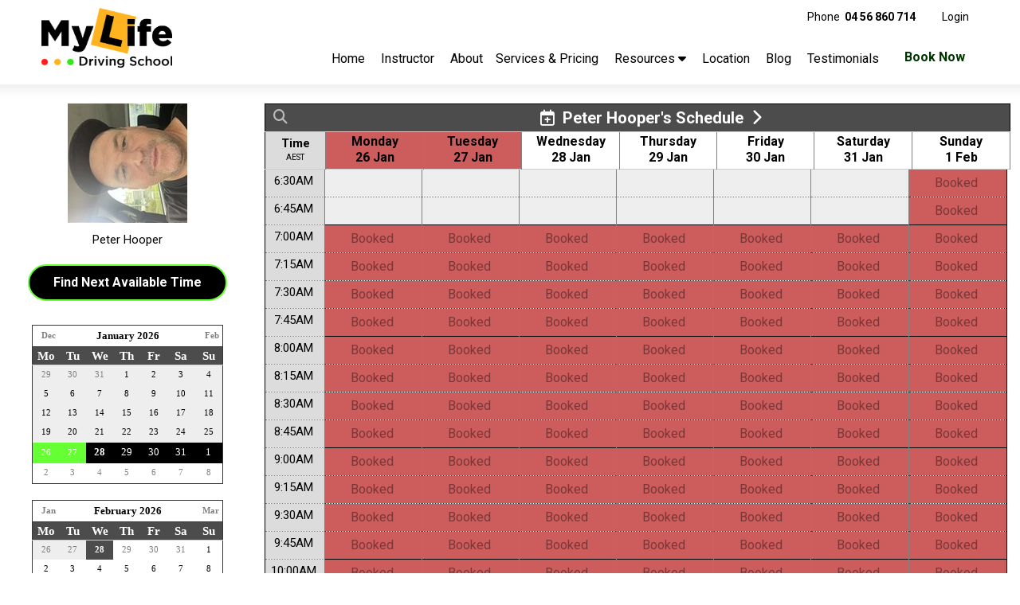

--- FILE ---
content_type: text/html; charset=utf-8
request_url: https://mylifedrivingschool.com.au/BookingsWeekly?Location=1077&Suburb=Mount-Ommaney&Staff=3598
body_size: 58887
content:
<!DOCTYPE html>
<html xmlns="http://www.w3.org/1999/xhtml" xmlns:og="http://opengraphprotocol.org/schema/" xmlns:fb="http://www.facebook.com/2008/fbml" lang="en">
<head><script>
var _gaq = _gaq || [];
_gaq.push(['_setAccount', 'UA-25276042-63']);_gaq.push(['_trackPageview']);
(function () {
var ga = document.createElement('script'); ga.type = 'text/javascript'; ga.async = true;
ga.src = ('https:' == document.location.protocol ? 'https://ssl' : 'http://www') + '.google-analytics.com/ga.js';
var s = document.getElementsByTagName('script')[0]; s.parentNode.insertBefore(ga, s);
})();
</script>
<script async src='https://www.googletagmanager.com/gtag/js?id=G-26MTGLL8W6'></script><script>window.dataLayer=window.dataLayer||[];function gtag(){dataLayer.push(arguments);}gtag('js',new Date());gtag('config','G-26MTGLL8W6');</script><title>
Book Peter Hooper in Brisbane on 28/01/2026 | My Life Driving School
</title><link rel='stylesheet' href='https://fonts.googleapis.com/css?family=Raleway:100,200,300,400,500,600,700,800,900|Roboto:400,700&display=swap'><link rel='stylesheet' href='https://cdn.jsdelivr.net/npm/bootstrap@5.0.2/dist/css/bootstrap.min.css'><link rel='stylesheet' href='https://cdn.jsdelivr.net/npm/bootstrap-icons@1.13.1/font/bootstrap-icons.min.css'><link rel='stylesheet' href='https://cdn.bookingtimes.com/Common/LoadCSS?k=874480&v=26012701.128369'><link rel='stylesheet' href='https://cdn.bookingtimes.com/Common/LoadCSS?k=874480&v=26012701.128369&g=1'><link rel='stylesheet' href='https://cdn.bookingtimes.com/Common/LoadCSS?k=874480&v=26012701.128369&s=1'><link rel='stylesheet' href='https://cdn.bookingtimes.com/Styles/animate.min.css?v=26012701'><link rel='stylesheet' href='https://cdn.bookingtimes.com/Styles/chat.min.css?v=26012701'><link rel='stylesheet' href='https://cdn.bookingtimes.com/Styles/slicknav.min.css?v=26012701'><link rel='stylesheet' href='https://cdn.bookingtimes.com/Styles/Common.min.css?v=26012701'><link rel='stylesheet' href='https://cdn.bookingtimes.com/fonts/FA6/css/fontawesome.min.css?v=26012701'><link rel='stylesheet' href='https://cdn.bookingtimes.com/Styles/Bookings.min.css?v=26012701'><link rel='stylesheet' href='https://cdn.bookingtimes.com/Styles/content.min.css?v=26012701'><meta name="DESCRIPTION" content="Book Online Now with Peter Hooper Brisbane at My Life Driving School" /><meta name="data-desc" content="Book Online Now with Peter Hooper Brisbane at My Life Driving School" /><meta name="CONTENT" content="Book Online with Peter Hooper in Brisbane at My Life Driving School" /><script async src='https://www.googletagmanager.com/gtag/js?id=G-YX9PFNZ7PC'></script><script> window.dataLayer = window.dataLayer || []; function gtag(){dataLayer.push(arguments);} gtag('js',new Date());gtag('config','G-YX9PFNZ7PC'); </script><script> var cultureCurrencyPositivePattern=0;var cultureCurrencySymbol='$';var cultureLanguage='en-AU';var transLanguage='en';var cultureDateSeparator='/';var cultureDateOrder='dmy';var currDate='28/01/2026 12:00:00AM';var cultureWeekStart=1;</script> 
<script src="https://ajax.googleapis.com/ajax/libs/jquery/3.7.1/jquery.min.js" integrity="sha384-1H217gwSVyLSIfaLxHbE7dRb3v4mYCKbpQvzx0cegeju1MVsGrX5xXxAvs/HgeFs" crossorigin="anonymous"></script>
<script src="https://cdn.jsdelivr.net/npm/bootstrap@5.0.2/dist/js/bootstrap.bundle.min.js" integrity="sha384-MrcW6ZMFYlzcLA8Nl+NtUVF0sA7MsXsP1UyJoMp4YLEuNSfAP+JcXn/tWtIaxVXM" crossorigin="anonymous"></script>
<script src="https://cdnjs.cloudflare.com/ajax/libs/SlickNav/1.0.10/jquery.slicknav.min.js" integrity="sha384-oXCDF1ao+J7azqyoM30PWLIyAG/JvwLfBN6HYGdx9mhbX/sQB1FLmr5U4wtsQ7G8" crossorigin="anonymous"></script>
<link href="/favicon.ico" rel="shortcut icon" type="image/x-icon" /><link href="https://cdn.bookingtimes.com/Styles/Chrome.min.css" rel="stylesheet" type="text/css" /><link href="https://mylifedrivingschool.com.au/BookingsWeekly?Location=1077&amp;Suburb=Mount-Ommaney&amp;Staff=3598" rel="canonical" /><meta name="viewport" content="width=device-width,initial-scale=1,height=device-height" /><meta content="1386804914" property="fb:admins" /><meta content="company" property="og:type" /><meta content="Bookings" property="og:title" /><meta name="twitter:title" content="Bookings" /><meta content="My Life Driving School" property="og:site_name" /><meta content="Book online at My Life Driving School for Mount-Ommaney" property="og:description" /><meta name="twitter:description" content="Book online at My Life Driving School for Mount-Ommaney" /><meta property="og:image" content="https://cdn.bookingtimes.com/Common/LoadImage?Id=94933&amp;v=7&amp;c=1" /><meta name="twitter:image" content="https://cdn.bookingtimes.com/Common/LoadImage?Id=94933&amp;v=7&amp;c=1" /><meta name="classification" content="Health" /><meta name="author" content="My Life Driving School" /><meta name="company_name" content="My Life Driving School" /><meta name="name" content="My Life Driving School" /><meta name="copyright" content="2026 My Life Driving School" /><meta name="reply-to" content="hello@mylifedrivingschool.com.au" /><meta name="phone" content="04 56 860 714" /><meta name="mobile" content="04 56 860 714" /></head>
<body id="ctl00_body">
<form method="post" action="./BookingsWeekly?Location=1077&amp;Suburb=Mount-Ommaney&amp;Staff=3598" onsubmit="javascript:return WebForm_OnSubmit();" onkeypress="javascript:return WebForm_FireDefaultButton(event, 'ctl00_btnDef')" id="aspnetForm">
<div class="aspNetHidden">
<input type="hidden" name="__EVENTTARGET" id="__EVENTTARGET" value="" />
<input type="hidden" name="__EVENTARGUMENT" id="__EVENTARGUMENT" value="" />
<input type="hidden" name="__VIEWSTATEFIELDCOUNT" id="__VIEWSTATEFIELDCOUNT" value="2" />
<input type="hidden" name="__VIEWSTATE" id="__VIEWSTATE" value="qC5sC6ODuSXRb3PK/+XrktEdPH8k73x/5nXM16HviU7EbMxw/QuvPdniPCSp1zJAUf1kCijQa0jpTaZlysfWZUhPptmUzpkrnWBam3bYz/nlzDrS8sn4w67dt5fkF62EAHl4Q1lUBgV6ku21UsoVBked+e5OYsSD8jvF442I0e02EtnfNxAYSN27GU864Q97KTES3A8lsPL14LVfSDd6SPPR2/y7tq0zJhDlw2xEtR3jpDatKinLYjeuV7ox9Vwup/DHaFPeSwnK4ZHZg5NovrBq8JGDumrU9y63qeZObbJeA3sqA2lVsDgmW2Ld6eWS+/PUMQv24zIOvR3NptZsfZcJVC3Q2YP4SZywRJf/cLahLvCumEBpL4MXZI1cv9ZYaNjA4TIieScQ6kiUNzoOmHzk3OHbY0HCad38uapeby3Rn9SC0H9KHyCZ0nmlzwV822T8TtBfG6teioWHwwqSeEYN/k23JFeFKdtBqIARliv9oEAfdPOvjqb4tiPBXKDlKf9BefaWyas8fVqujHI2S9XeB1IOit7ZuYVw8kLQcSYjCj6WJvvcLXVU3Hzj9JyWe5XWigfpzxHiSsLLLgOgVtO/yPJDy/s3XzhyReNtiX1lF2hvwvwKW0/wS8stUFnpCQ21cSNCJT0gkKqYkvc61+J6yf7vGY0YaP1LujTolKz8Hh6BwV+LiTsPDkRP8D0iIZwPselsfgzenz4n3QR8hgmDVfoZFk4rPTX/ggPujiZ4+aaOsqlhOctSZnre7IxpPa1vhg4coTwcOEiK5Trknksq0T0umwf6Uz1SGRct85sIxUNriYxtMLkUg5qcuGVwL6K+bWXrRyYLv6acYno/EIJFey4qjIvVLDG5D9I63/WDs8ykQ6Y80DNhHVqF/i/X1R2j/DzR/E/lXAfkxXJWbH/EEQNsv0B2eESo/+n/KQU7NQwRSAJ8+MBqOrwGwzfWtkuNpOIOPFWg+RoKjFXnJyoMLplYZR/5bS/3H75VHGO2zaXGebn0zIc75ENucBuXKk0H3Y9trOkp1uqYtkCiXrHoZQ3uJWXymM+ZhBdMnVMkgQU2zj2VBae0LXEMMaATv7w5UY9Z/F+50BkYvZCzqtiuC2OQloJMhi7hRCxMZfQCuCZJ7TOzImxhplfULPf76FdFpiKyd4z3i2gZ14R76Wd5kdtrusC26tEqOjA/[base64]/LICJ/ZHKPw+02O4vLdfjOyAduw+mc8GUF/[base64]/6V4HtAmZFynM+nF9lJpDJ2O0NLjRRj2MXtd0mJhfEnpQ4wW8PmruUW4gFkW6KHF5sEWYiOSIgsd1L4Ey913HRl4XydHnvYYf6BeM8QYHkJ9+rCc93sWeOOMHzeoTIuK/izM2EUEMmkE54S4ZzH4SJbA7ls96vkW+3S1GSbhh//iBHCHvcQuri1MPjfn6uNzTp6b07W1SqFdUJilRgboctvmhUmdCQ5dcgrJpr45vQ3+kVZPPe0gWCqIFm/Hq77bv6OW1OTnEQ9lyI/JfBslja8W+jZCGRkDvaxRIkFJwdSdllq/fKxvqv4sqZdLbduSwQH6PjMVmfMjkbpWMRXaAidjv5j6uNfwcNlzQrXL02xVdkbxuSCNN6Af/GKmjxPfQ7dr1Z+Dg4S5PQszbuvpncy2lLVB2EGNwBw9XUfMifMxBOWOS5W7HTiCn4Hxp7mp497m3Omr8keonH827Vhl7jhmc6u/GwYclC8FQErUvZt3+nBBhyjzop8Vww5MCy2CxlDanSh+s4Q7YPq/[base64]/kUtGTSutz43BXtTNngWh0C+jar5WzGwMH0/liQfju1gpBU6Y9tjjx8yzfpRQF2gvmKIYHJKRjtIZ3ZD8NYg1ftW7Kj3SsQlYhLOOGh0M69Pcl99XKHFDLDdTPREBSbp98m+UWKir/+Vflc9eo/kEWM0Dx1V0miVMSqLbXtJILek/i7XvSTVJbmIYR44N+F7uH/wKS5cyDIulH8Fp/PQEOJh1mH3+XqMnI2YR03DNiurRKhHTLAD3tH7K5m3XiXzKr0ddLYYX4Yt27mwKHaGVd31cn8EvbpNeqA57XACdd3xuZjTPfeXJtVlPSKUNcyzD90ECVMB5elUH/bC01IdB301N1lsPTlViNSevtdy36CXMcbSzDWEBQG8m70ailYzUR6zkQ5l3LDoWBvyJyRAlY7L5aalT55/+HrJ68wS70p3BoubgHog9ygGTQgoEQGOW8wHrEEdMZ0aR/x36YByqsSe0fSRR6+e8EdF5eZ2efFpvkQOk2jZF7Ig/4X0eK79CZ/YLiSZxUstYOpJSwNVFUHqnW1eqI6zJFkRgq714V2mdLasjtTN3dsB40bDWwVvq5uo2fp15Ssu4WVifLReUCfnOJ/3oMu6yu/CLTPdG1yC8NOzU2Eh2jJN1Eh3Xk/OSmLVNfpHYkY9Fo3TOnsdcmI5ullNUQxW+XdM+D4fbUWgWqj69wwNRyqkaUa+MtvoPJKbE2CH7rvzWjwLCMhpTrTKLkxHU3fTFBG/DV1USGp9Wl2bfTjL1cH23gV5gUbhWfqzttJN1O/3ZxAdKIFc9HN50fyLimmmIj2Vmw7g9acYkWR6vZsOB2sB8CdkszFN+HQNEG/BtkmspfAgb6mYBbSTxe95joKr0tvHXFNzxmqeogLrtxQyBZ9ZPYzeA7JjAOCY1qiHOXF1rDJ+Np8vOOWwPvp8URlKPzOb+qbPpKrg+sLwX2Bw9vp+BkhHbYuxOpcbeIeKOMIDuabIkak0dJt88uEzYJ5JKwaR3vYeZ7wNB83ra6iw7GX+awzI5L2Azs/Az0oOhSrvI/eaqNWqMpFl7Fx3BDDv/dySN6eIEaEQ+gquB2JSx2jFm4eIdb4nbIzktEbqM81dd6pP68f1aZQbylVIn+AJZk/QiJ4xFl1qYcdDrjqU2urA9DeWHY3gJeWCe5o/tRU+BThrNjn+Zxa7VDsLKlOKNiOyR9HuTxW3t5r9ixnaD0laBtu9c1wEapmutb77AF+3L94LYRnAdjKclUgpbJK6qEW++zd0tNIC6wCKGRMZM2CCEbZVkANucuHeGYXR7sV3dfuyE+cZknQF/SpqvE9iU8EM8CD91rFeJerZkz2I8b1O72aX4hb/NTe+SV5ezUbC7rmuCgrVnOpCwYBP+TnUJKXM4N45yUgT6P27DIW6R5GjDF9iOHAnuvfPKqs6lXkyv1eZZnwxrYC3qCQto5lVMI7MbxKfgrhY6WvxYf4fbDLvPUa0xmfFFgXoNNcVyVlQ/Q7Jbrk7wBe2ADG6Q8R/B/UGFmtlCvJaUILXMN5iimIq08/a4MrKilR7us31Zu+e638WO1jL+P1VlcVQ7BySkcV66jcAY0H2kycRVI52woq/WvP0C6gJtFFy9La80glWpD7fobezaYG/rsItefD6nLI89U+f/T5MNPCsai5Bbl8gHBOonUCP0nUtmxuj/6GANuYbu5x0i3V9IB0p//Uju2gaAzpC5T+arNxIvNMYU/[base64]/E94GC+Vk7wKocYrIyzekk61JNjOCIm04T8+h2YFInghOIYFQ0ibbAq93YFV77+Qzb/ee6OUINBJ+RDD+NeT23xtGP+wlOViZ4M9ZCTUD0rMMvbquRJf2FyqAaurcaI9x2C8Vu1Br/Gu43l3eJiJszf4n+WcLQ9ZfAxGRxDn7lgsKYx7inKTiBXF7hudxF97e0gma0o/dR+6aJdyg7zjnwSjOe7GZPqHxymcX4PyUxHn6MOFVCy+liO06qcQouR+ANOPmJVBVIm8WWgEAe6QZO50F3o3mNLto8/lMfEm6TNCOgotuS5MvYN67hP2RewgonAsW/aBjVmTM/xZbcOA7HPQAiO1KSgLlWmezrdHLun3Do0WkyUbv95fq8eFSHuGhNH+HeCT2xx+vbDjUfbbm7aR3Bxq1W8C4dMgs3X5gb93DPztgC42qgc9yt9DUqztLBlp2uWVBN8IK7srGiGCf/1WmjiEc+IFRTtmI3AkAJiw+yOdXprvP0/VQtdHkNBCcqyVspiVO3h7jQ13qVNVFFV8LiEwLp/tONOmDAA3vQhxa407KkkDi3Ne2KhZoeSrfA4+WKNuQKp+Iiiaqit5LEEXVo6xHfUWBhQ4VWkKJx8Lo9EBfolnZ0UcK34DteA3vl9ty/1e3SYey8FEHgGqgn3dhX0be48Wn87kw8dpgW5RAW3OLo75aCgLOMimGigD2zsKxOqhWmVgwP6N/YrLZ5af8ErElIq37lcjcpkibBIvmF87qF1CrANi7LB1TvdPy+EcL22b0o8nymxo6viX+lZy1kJiKMm6bY9me9p7jSgCEvcsbxRjXL6kIFB/[base64]/01UZjz/kA7Ezo8O3g+W/Fqpyk1xnjXleAem6tE5Zk2Ige5Y/7u1uFZ2gYNur1IoB4d5xL6zwZW31N5kKFPIQnUggT+xbbCY3eS0118ilXoif7vUYKoQAuJ7nUjkObm7aDyQQRyplz/dy6YZEtMk+/1KY8GGHBWgRvEVwlUZDs12Pc6SMlKd4dopTEMQo3mBti7zW4Kuu0kLgD5yRy8njqMbwLnFL8ud3WcN/kAyJXRHexwjbF8wTWtaF9+8z6jgVHJQGCEJC9mXmAzPM/s/[base64]/7d9HPMORuvvWSsxBhk0ebO3IsIc6AifJjNZPS4VCUPUHpMI6KT/jdixg9a2hWxeSHkLK+emN9gV0loXNMZQgxKW5ybzwOqj86hO76H8BPCnSdXNWs3i2Rxgmrp2qv8oswa5/a6r1kipMqVD3neFd0A46yfkFrtrcoL87PGD5yuvnAmoMSGrZHqPgbnE2wj1y9ll3VbToilxceNXbE77zmwflC4YPWgz8DeyOa8aT61XsxEOezg5C0MhEQaXRkhl7FM8FkiaZRSLoZ9cT+E8S8BZIBSgYP9Qs8FGf/g2grEwBqW4ql7PGD6c4jVlB1zJoUiO11P9bFrcl/vRP4diPXlsXAqyEgNnb1zQ/89yhl/QWHQuSNYlarDCbe6i68mfRMSzfEvKaRUGx5/ClGnris3XVLFC66d4ZPbAr7rTxqpJJ2Hz8Utfu3eYxdMTAKOZekT7t+CvFnGtMPsy+Yc9xjH8SoBsDjlGn/yNBn4ISN73JXYMa037+75uurvKlaKVhsCsWhiJtnOWpgd0QSdTCBqp+3JhA7oQkfHbliGlwUWCThLBcTxl0D/qyTIEf7k8whiTfJ5UuuDSS8CnBaSJtN1mQi+GH4KT9Qt/2lRb1LZup521GUvIBUWegB30dN6GYyjCxiC7bnCbxY3Uy6Nl7r6ATGkys0MhfhaSKESGFjGpYwRzZbvLuwjy2jmJ4U9WSW0XxOA5MQAIP0VTQA+VUCdh5Vee4LmxXmWELZ5+CVRwS6nFA8OIIn3cmA8cZ+EGY+dG8/YxR4uI+9ypnRfFid6Kjecy//HBQcMpwjPS1hIp29EG0ru12dHUEPjMwjhNNLqiJjrEvWPe/L9LZPLsOGKEEuX5L4vF8/Rdo1PkWWB8zseVXTfIW61sPdr/Mpow1DtN2r9anGhUZkyAjJtspB7g2QzF/ySRwRt6AfpmBaeZGZ9DPg6p8t9abOlkRaMza8UzLQAtnRHAm2NLS3YIgnd4hEQZJK1byGrbw+DkyGUp+oLlDYWeUOUl+JrgxfPlIsErZqnj/NnucBXM2ti1k8fpQDyWYqMwwtrY6OwlFMDqzD/9+hgWjsOEF85pXvhKVnbHnoFzA5siwuMUa2GREmnaWcPudq6vJf5guB7T5lGusAkL+skZ1RVzk9HfzZoxMeLbTAJZySLKBX7C14Bfmk+2vESys7UJDt9QHWSXYnkPcdGxSN64fcdgXIYjbVi+hinnw+wagHIIYUYAh7ocfV/f03wIby5or0VLEmN3v8tUmTI495LX2GxnNPUeQzvwchWpgNwoPmUZpjAAMOhGR98bNZIrjAU1tPI/+EXnX0eAlEkTeuQ+8Yu0bdnMf1ixzZqhNBMiKG/KG4VPA7VuSzWbu6XY7JxVJ3CdDCbrLil4Q9LkOURs3EDiPWPe6GTuXQJXkhVHozDFDVtSa2H+LbHFy/zWu8oyPXPM3npj2dSiV5x8vj6y4bgM2HZNRtfTv/IjAGZESRnCRvLLMmf9BXBhTpeuUOVPYvcp8rwm++xspJUcIbWklYnCmrYWy15BDOXxmQQb7BJb6hQk016wqxTV1aj+TOLEKmRVPkIBaClWxViUjqgAXkaI7pK0ERFh/nOtbfMIc+KqGSPl+a/vZxg/rDAec5oL+cC4ggPqdVSt5BL3zJ0qhNJGkvF48MAAvrCeJQFtQNy6q9KsVNVZP8CHovQ0eJrfsE9zM1JrXkx/NqbGLxERkvWEox+/[base64]/5HvByDL5UmhyoZO8WmNTr8pJyuFdUZwkC3wzcfPn6aFzQra23JCD0mFh8I+AikZ2MvqBbkoFkoXyG1VamXEz+Gl7Z6flP2ufmh4tWK/7xBD3F2hL0Sh9J5HXQKBqDrI6hMsuCMdgODvabdwUQaxBM/uXxx2xJQ88UcVYbM08FUmnC0EeKwR3WtUdD4557lyOTNbJuXRJDgo/3QoH4waM6Kt8+CCTpqO+2a7M9rKVeRuT5451+YBsNGLisKj8jOx+bDH/E1z6eNpMwH5fuAcuFPLoEfVyBea8auxdfZr0+6DlXHpVEaxboXvFFvvJ2UI/u6KmscL6i3xmnwmd8c6R2x3jTL1+KiOlIqJkCy9EyARQ5aSHft6TGp4j7XpZkDWvB0zcR9+usObQywuNgUtyPRbfAbELGQwkMVpjkeqocgeob/FIzTl4viSXlHgQxzihnZJWLvQk40KjjnYWn866/RgcSFAQOvJ4JkNf3yUN7IUapON1xS4EVmI+B4urtbJBb0tjO8/qrbMpuXA46V15Q1jbVjJ80XjXitsgqdVE9qF3mHGJa8BRXmye1Ruh0U6UCjeUMzXSthox1SjDCXQja+OyETrX4B6MSTQf5zFaB2gCHUBs/d5v5zN7AQ7fLRiLAJEBC+ugEs0F7qywbEeS9HNTUD0qJyFxtliw1KXziwikzcIGETQzagafAwSJKlRj5tkyR3q1YomM/qT3D4xxo+y4YlNluHQ5s0IOBuOlGRSc9lLFNprRIXX6nSYEvbhBkLohUEzgHmTQtgcWwNHrP1Gzc0asO/xrForOi2Ny3XSEt8lVTZQlQw+jIUOjYh8aK5/s2IIcQm5dhlAvuHzekxejW/i+h7NItAwupwKpvVafInhJpJVg/xEGNOzxrGaLfqGDb6DLcoZWD1qGw1PDYsHlZ9piacJ1hYGafICFFxmNesOv2n+sg9R0ar6+Hl174vFL//DU3y8nHuuVHjtEqkK6QAPjVBbI8JKuMb29oPUfmD/V+vtpOAB5KFwsAVvXSjsDnsn3FbWDBxxgx1f2SUn1z7taphzYW1poQUiIb9hCKucWaClAVVvVPMddDS3KBCkJlZaTrGMI/[base64]/DQUM4xSHS86761L41E1dQghvjk/dxojvUYGmal8sOvRVeEO2KIfMCv7TnS1p+ZmZ861PL48bEzzDKzvyjyuzETW74bFwk6KN2EmBoUP+7kwyOSO8StryZE3kf+afGwSrebE6JJvWT9aTr40LeYAZp5LdBgrbMBQlb3G8+z0dYhlimGoKS/[base64]/xg6wg4KHmBBurOoAf/DaXg5JhiC5Rpli7zyvnNYSpghClv6zxka2HbvyssuBdL1dIgEzlQ3KEvTbZmKIcCT87XSXHeEHDnIGubkDfy4D7qqOBgq6Kqjjpzxa1w/UpzuO1cSseJj6SJMi4Sj7O3eyTQvZIONBYiXFTT+dvtxT1XkJLg1JCdD55G0SBYdKQdYqnEpXfxwBRFE0gO95KOhbYw4iwvTAdMnF0n9Ce/QIw/ZwSo2NBjavwE0MMGk3OUtHWCOaWUvs6dgpOGj5yomORtN4YF813JbH/dfgAmbzB1Jdzmu8ljo1MO2jOUcQaOAp19cPC5xjKqOWQnmB8TuanuFd/9SCJmLClIgm9jkAloqgE+Argau55VPyWRkE+PSE4ohJ4pi1VoDW8qKFd4lPi4fB0uPlGrENkF/5XqNh6RCE2P8K7McovCJCBcWNzm1cKkkIcd2gkYDC6VGoJDBk13UZRT9aQqwSnwjLvJsw6Z8igZ2naAUZr1vBpFIZ0k65QKPqqjalazjQOziNZHWffV53lqWQpG+qy7UJb7zlhVQFLLYCg8XEgqs6itEDOr8kre/t0Bh9qKc0YfvoaUFZ8Xh2DC802tgy9XKYrg4zO/BxUEaSFYIwynlZSH1XC0CeeCydwEC/N24tPJyYmaVSaPiKGppB19nVjjZBuTFdkMS3J3F8Pl4cA0CkPw4mSSNjiiBWrL0rMRYXNb/+WDv0Ck3Xu9N2UFMJZLAnSCsDoDEHfh+UeNBklIUDWaNuA6SMI3EkCmryKvNFnMVfXjaPneWRnxjKlnA4xHq2v4Vx0w4Q+mF6l7PK9kIRpTIHZYbctm/Cd/Z4xyhvEkoT89t9Wxw+SQ64MDsE8LyNyK/nJHmP0LlewSATeVQCBD6ZbbN47nmZFndI4Ve5XrosAxzw6l1sWk9nnN0szY5LJDnNVkcqvaEeioWNGUB2hoe+RuNGRyAEEYoNx/BIkhDKmFpTH669PEw6MFV+qVuoORFtcTT0Oh68yC0amRK1WNNhjOzD3Zt7CEBJthtQOUBc/pRCkIpKUo0SNtb4NnydWWGeU7uotTMYH44J82GRZV7bFgebpwSiptpClXSNCssjsani3s+JERwdd3C9nzUoCiLzS7QBx1SxcuwXaTMQ1yYylrxsSm1J3J6qUZkCVTjlXB87kIlF+LLxlvsMIHdyrHPJSOVITooc7T50TFbpwEKs6RcsuX+evQLHiLmO/wUMOZ7o2d9SSNVtXNBbFsaknA++N17rra+Pd61VjdVy8fUQto+po73vv5MklfMEdNJ39ey0sXmcL7L3mscLoCgTMgG/h1c+JEDmyarmPf00JZ3Vv454mRD0H6wrrqCLl95liEZCw42AynTQNtHEsW29JGtZ2A/1VW1eVj/[base64]/[base64]/fIW7WQYE4mtVyELM0e5mpS03eL/HIY3qXpL+yb2uLKU68pZP+FLLVXIRp4ECW2TdKdn10DbeY/yg+p+2IG6SKTG4hwFQW4M7fGeBc662qiFKzgIN/GJSofJqPy3L8CpQjbnckWRma6wKP3tBs2X1vYmnjaiVngu57kCUu1yiztC8qSHTAtF/BGMvVOUj5bsIVTdxqYiQjyFKreV/Xxsw5yejuwdtBFiT2Tr7/CAfVWx5O6pM+pSgANFVwX6H0+RpyhQziYrbuEjvCb0eCjDXYWL4VRjbhx8eEClQO2fiDD6tUe6LTkkG5n9yjs43fDstiWwVvnXAGQi71XrlsQ98lO5/[base64]/FKFGoIjCWnsXFY1f4cveF41YK3OP+LR/Jvt0a5+Xo1zsE0/MpnYx2GaXao01JI/5NSo2+9KIqJoL2rDP9mCxSBs2B/FbNE4ADz55u6cQ1MiYWh2eLnIq4rUrYt3+nsJPbVh0vkwhgp8l+Q7GFXaMk63aFRtwjmIxVFD7rstbvtFsWzomM+bXGe4ZnS7xfBvvOwAKPRL9ZxDHhaYHRiTnCtm786/pzJsoszZpG6Bd/B7KfHujzc07B3KmDlF02EOlvzB4uiv+YPdWVY/Kq5spzu4WzYwT4BiVyHdmAxIbg8hF7gxXJdpd7khVyw5Hl6zbdUL3BQtQ1r5AZTQ/R4SFtVgEXPpoJhyLOZyJxuhJYUcEQQa+JT4sLgIUelZVffOkFPDYrm9O3pXITKLmIlKFJK/RZo5gZOMZhLa5ryz3lu7gQwfGwkPVCyplwzNo365QqvUIgeQOB1b4tjb9n+znLuV9yEgH/[base64]/c8v/jlklHW+L6XpS34vkDNDhtDAw/ySx3sIxbDEbkbWNZYuF95EikjkjQEQ/8UrAPNH16XvmWB+sabcKaeNIqikz0HSZObN30eUxSJ2LCZ0NjuJXxFYm6eGyAMp49A+jpGfZis6XEUk5HV2mvtw6Lj4LVtv0ru/dBL+WsCKyFhLYoyuCnM0pCcutIKCPLzI3tLw+qkXtl7iLIoC92LwLR6i2lcKDTqUacI8iX54SgFrwoko583+dz4STtd/ppvGxzDvQhakV/EDZfo+2GOm7OFCZUQ4A7gma+NYJszTy1/k4tV23WF83U3EBSyXAj9h8bYpfQ1bI/s77Vvq7YYWMWWT5qIo9dYb+qaxt6jx/EzQc/rU/bQrkFKRoiz/fU/JQlzqiNgngf5bH/XLJYk7ixjryqcqNWxlK9G/Z1zVPlSzDA7pHOcGgMzaOEvVWFWUD98SS695hX/AxVkDPNZnYJ8+1pWCoxhZ0jbV5XUTlZY4lYZnq+sy6TdU/rvDRsaKThPNQbNvXVm9EQQk9q/GFn4G4KfCbatmEA6hugaAtXmMZgGr/hDx+FzmxMfK0/re73gWmBLpfdJ30e44+o1Ghk24S0uqJAd60l1wTnwobnlpl7Lec6fAk/+DrzQZ5dEQVMtsSWlSWDlZoPCJReJtk35KvRWvvjZXMYSVjdaZowAZPrbNE5GVXjxe25DaSzwU47wuNrzZgW+ZWa/IgaKkLxZcQ/P6pczq4pAwYVF2K5p3V0G8JBAm9IMU2Se2LSJF2gMKQYysbuHA9tf9GJnW8Ojmt8kATkU/Gp9/1WWKqtsiN8TSzNledH85xlTkeRv3ysFbUm3UeubGvJ1XNPfJl37yf+N4cYNrFrGbk19uLYJohkX13SVtItYR22Ic9DiyhQpw/jmoY/5GXHJuzJZaTd+lNoceMb3Ogr6tugX6yw7NzWrmW+9lRye3YtLBTIo2HoMv4u2GV6AsBTezZEWdpIcDr2upRiRYGKVgTcRg9kiLEvqe2fUmNkrV/a54OgoFcfxvzkn/LSP9w1+C3QnrKTnpiKruOsVgcorsO6Jc9JQGggj8w54Yqkxi9S2sbnMwmNgFoUusUMYDKzVZi39UkEiz+zzpErp5meR55AHNXjr7Al1bTzbCns2YJpTkY9zBgTw6RNDkDblpz48ea6HhS3NzA26UN2+1PEMe4JDaJ/V76PaFTL+wnhgcjv+fBiA9CoVNvUkGsvRhXVrM02ewcVNWOwswnGLmtLZK24kEPn/HtfCWvgPdL0Nbdl9rIVe4tHHdebJvLJdM5BPoa4UgEKXTud9oA6gEliar0n1k4bglTyA9bgjzOh84+tQHPddUivjQdQlXmxY6/3D08CJuUFIxbNZ/rZWVLdAgGC9QpgywThWgQ7hgt4VN4Q10W9PgUFVI84X70vhxeFOpmQzV9TuI/tAAAkXHS6uTYowEMjJwWe/[base64]/080NeTT3H1xFdbQ8Xv5CztHbWnVVaOXeV3RN+lO4d5kiOXztZApicQYA99BpzkSuDF/wc8TL5ZIwT+YkhbK/56rDPbwUm2ji//n6n+kU/SBVOQjTvxgxf9d2ew9ThgZf7ugfebNtkLg9XEvdHTolJeuwxeWw2TZsD4aE2LIjLs8hHJjmuG4xgu0mE//Gf8hGy0q7MwUdX5H/gcZONBD7nQDjqRka3DXFc8iMTkJz+wylSaNgpSYD+nFForPZjYR/y2QgijDv7fGVKPI2/sHlu4RnV0jHltYUg1m1HL3UhixwO+cImun1lEd1+6alB/nPzusLBjpcKjtCGb04CddNSWMW7XIaMDuQ33HbtsRuuY2dTkT+Pm1W/VADJzEhBacRJBjyYsb15XE8cL6ahw41AADGF33M2Kydv3eDWCzSscYZ6lwPxzJWfz8Lq4D4A+hgkO0ya7SLb0h4K/T3AEefiKSlDUKYyXZZ6CYB9hwqDJu5Wptsh2Z7B6pcg7ZtqpZVlYXtovUH2iqsiZuvD0GTf7lw4b3hpz96LJN/lyknpk2CYc4zTmlbcYfAvlnAa2x8GPgRw7wUswwFWmtPq8dIajykPoVswbQMMDkPVWXeJ9IXZ/eWRrqonKMrSlfJKIEFdu3de8DbW0sY4SDCvTUEN5jfuslymsrS11zjW2rPhHC5ZAEHJCnJJVEHNpbTCRilBvUxawdHh6DZ4szmHWImx6xixzgWerC3nbGEKr/K4OT8fXO+6d5GvJtOdkirvqNRuvkR1LBfCx9J76lnpZNqQEEUmq0bIzCe1TB7msl+rlzAnhzogtbqcrISTiHIna3N7+vhWzLyJU8MHaJzOj6PMAFo8Zysoali7HvtEiVCt0uF+ItAlfeampJVhtMjGniHiIKx99cqEvkvv7pCRZPflnB6/SWc8oPPgkso9QxknlAXx3XQuZVuZJ7zG1EZ6aGjuxvcIjB5KpffriNpM2v4rFQ9DqvrQJlwes4sqfFLm3zO0roT6BPrK7PaOXbMIZh3xYbqAz3N6bOlfzkw27ccVsqLii8IedIQZzKGSg9HIzncaxx/ZpYCUbtpKutXwHWBlMyVTkPLiY330rlkTZX04Y7+HyrYJ5Y9fuuL1aPBiBVEHiOXtBxq6lcZ+lZnYwpbsa3+8pbrcGI9jylJZHGyRbQkn0ydMjknMtrZZdAvxaMOaclF+wQsF0YIUGHolO3V2UxQU74mZOiCgiVrhGEg+S7gfHTHWW3Ea7mg+/4swjkXCjj+w2uigftRL9ITT3rPawKXmGJE1a2WMcppUIMs87JArghjrrwGQCWkQcNCbs3KoKohqU+K3yJt2PfnbU1bXdo/O9aCL2zRLU1J8Yw8wrd2e4AXJ3XRbNOaV8KfHLiA9S6N5zojRv9sKFB2haqURXeeQu9PX8iM1sEfcNUE5Qo7oXe961ivEFKY3JVae9fxRjwGAqINju3sCgiV3HlN9TRDeiBxnnXXyFF8rYVHhEDDXXMmC8Q9E71fcNjdiAbH+gzPCnwC2vIdv7moq/IxNQglfuWq2glPb0FJrGsnwVeXchYvAXMZ8TC8evbx+Z5/3mClglj3ZLnmmyF1ZNst7ld+v+CBoeDpZO4LtRgSfGgasbQ5/pzMColhfGlDlCFSlLFfgMT4NjFcs+3JRwF66TBkTGkQVwcZv2ZZ3r+Q0T8Nqd0+RxEEfVPwcb+UMCHXCJP7m/W9kNFPTGXPF4ZWlFlfbl9Al/stxBUxnfzc7zeun/ZuNG+rp1ITHEKTxD0BK3JitQXcrtnHaaRQTSVEsWRsa/wif/rstv3PrGtzTQAXpd1V76q0nw4VAq5PnaOf+fmeTrYYfWVN2bDn5h3Vrhm2oUYG6oJgy37Qs1599fF5fJgHyRlQz+AAxqihb/1i3vgZGYrULFRcjUbinkavhsAzNp928p3n2qLl6RIEzAD26IWkM2pslZ+EqMrq9PoTtramCS9qdeg027tLyeV5rIiE+hPHCHOt7y+SNFUomwTv9uW/DUTS00Fzmh69q3HyjmAkUoDUlSWx6H9t7ufi4hfiCPVvukhBX6nVVWgq5Q1e5NDUhcfGTZ7R/0dmeOOkjqd+/C5lDUMM16ReQL7UDYt8SEKQ7TaBoUlyC5xTW6pJ2p5N0CclRrPNhCCLDQPAqIsGXz1zmP+b9VHZ4Icu07cZo71GLPDhMmc0Y0z9VRksq2IgPlaF0t+uWcUZdYQFiVZnNxZ8UuszmwXYZ9MLBRULfZw2K20Wib+4tsiytlEXpqphx1/zJyMk1oJboVIVdDMYOk9kGh4PCwKjlHfWFCDVrCtPd8aSuEMSYFL86iBeFz6T5EgfnO8hfFRyLysSLMVrMYJAI9yzfHGbtPwQgi/blti0QhRAl2WYS0Ut1HqZP0X1ZOIkC3NMldCJtuYbHkI0q+GevM+5x/9xOAM3lRhnBMKNxlh5qOsbPngdzO34HuMLfsh26b9SDW8fwwbCEdfA/HVkpkD9IEmwqULQGFEu3PNKM6YvIjVrweZZDdoEnZT/[base64]/UTXi8W1Ljde9eH3LSHl7tRINlXf/wjJX2fAQMn0USQ2o9QbXafkGZJB6L3/NK5G7+OaUxKbQ+gjhfBizI18nQe275gWIAbqnYqSC4AaInRkildf4/vDSdpzkocNBUax/W27NL+HfERJscbnA0mjRjUNKKw+5OA+HYj40wKdjX6IJWIxEwboRD7blcVcE/AqynDHK5+9xDf+4q/cMZ5WmPLLzIeDQSnIyM50ZxuS/po6Iq1npI66gdEky7ynPdnztqJ1oEDz4Ew5D0lDHtgcTqQPINtlTXgJ6k/sbHVF5M+nxtFLMF/bq2AR/JzI/NTTfxTom30Nse1DxWqUN7xjRsE6gNWhPm2RtUAnNQ5Hp4/WJnlMclONfmWjcUHx8YFxJNJ5J30ktw8EqzeSmmDzooo7Z+VUblqy71263Oy9n2ulur1IZ1CnHIMturXLGpvwGNb0J7rEXwUJoJy2cErnzSrv6AzTyAp+iHicdSfgXpR+Xv5BO2fdaQ/4irc4g0NOp5szSH9Ac1w83lOofH93/vi9ZAtw3UXhitV0tQwcVUmfosslM79zLOzlItGB/OMLJsfzSrpY7uFBlErOQOEKwOgQ/7kTOr4vlSXpJw1baqDD41SVPxPnD0vRQBb7quO8VdcPVmc3mGgq/Mto0dEtbj4N8Gey6ceI0iyDdG8E55pKZ/L5lFiKJfKq2Z6tAI4f2fkNMA6TlmfRObkLYdQw+rWpj6PijOEYG+h/rrxHv8vfVUAuB91p12ITCrN5g4Wu/wv7pfvBASZz/bC4ZpsVjTcKllo73sTQmGpm/LtGpwtLck2BbckUlUF79W1bKUIGIUOzlSGu9I+QmiLZI+CIXcZo7QxQGIa4ge/Djxd7Rev5Y2+JNa36F0NAe4lY72WDZ7ewSWgWHB6DaWJHPlDf+bUZZidISBw0L7FadTUxV0S2J1CQ6HP+jxBQjH0WOSyxB5jUvM3dDUiUn1V1Lw8z7FQDp24ek3/Y34SjZSHR2i0/gp08GasPNruNP6XI8vHJqFXik1N18OBXevnMX7bTPSP1he478ll3di197ov5r5zE744B/O/7P32rqU5zOrBWscPjuj7WlN4uPB7zNVGlOSt8J42a3PUqjLBo1rCQ+BFf87+BipBUnUxyZyU7he/L19HJ31jr4wC5uIOmWL7eGuZwvOs4m5GjFo/EeeHi0j1esjK5hx5sU55UqPkYLUMdAR+S+raQVq3Kh/yziXfZbhSRlJawo0nrcbFOSExh7sDWkVUB5JlOU+UabG5XCD+ubjXvo8ssWHyq/iVf3fyqYNL16SzP+cGcCvSNXxHHa1vCers2Nv5yIWpgd/9GW4KhXdy406kbYZF8Z1MZ1wZmnIhbO17Ev+uHZk86MaDtwrHWxFBNWO17f/JQusVW9E5UgjVHYqpHLM3ay1UDy7FT0RdqOw1Tin8yA0YXsmi7q84XgWXnrd6Xhs9mrLqypZOp4dHB4mVdw/7rJIGEynOMc0ZkkYcj0Szbd1hZoKu3x7sb2BKtOM6ld3E2BjILII4l7QxrTHE4BS9Sl/jGnFK9njgMXhl/hd0k5XjBghBprpFmzNxjPWgAYTbtoJWeoAjMaGt3apb6O/WwL3TNR8qQ454xUyyU3PyH3PDCpWYRIZRI7uAUxrz7Gaytvo6213dbExkl8kfWdhXRuyvR+/ucfwwTwWeEMelZwqd66kOyeG++BjyMBB8treiFEVTZzfDi7awfZKBZfwpSDxOIao92lXHb5I1xdccgf8cNRrxO4YptbxeCiSXCzv6pCMlxwcT1FPBRh/yuriDBa1AcQCt0BzSuHaQyssWuCqpKKLDZnenbDLmBgcWS99Wf71TC9YGdrjHwXWMh5qYw8VLxf7m3N3Fgi4xuCbkB/pILqGwa2PmwNkk8jSdl2EXRwhpsPW2SVxQFb1bCQdQvUcLMTNoX61/DidVLwR3oYMrKh4dp8kfdlpCM62aIaSyUD6J8dleCBHcmTGXG4A8ezVagbnMnVtt6HwkVGplDDc1o2Ejwg2EEQPcCsr74tZs/dxxh4G36KC4Obm9A1YoGpz6NcnigvFdoCd0SVDeOYqQ4EGWkA1s6MB9aMTWyqcUlCyxQisfafyPhlpVjSNp9eykAyCqTT5WIjvSmsA/DLelKlBuCU4jBNpJQpRTb0AzUmSKtIKPJXmTFMvryTC5R2j3rlqfN0ktcrHNkd/VayjmNRGuRs64w5pUtmTHAKC4er/xpA4InWw27GIBBxrIugVN41/5QLbdqV7Hz8ms9aPKrngRf+DkDlmR6djZnqEE477wkVPriLOtFlIDGDfxrgBH5egKDFFsv6BRolmwGcEYuHSFx0GjcbQoaX1pf1AUusdnN1/eoMjZ6qbRT0xbeS5ahFwV6jWWSbu4ywK4D0a8NfdYSxMQhBjm4y7OdL8S/iLw4DYVAhiKuxRVzO8zzG3jbOqD5RM4AmTrtM8iM904U03XJrGPKNZi/Q7UKgbO2tEG/I+MkPwVG3QwJschRYriAK0sz2JQwc6CJ8bt9UZzsrZg5q7JZE5yXL0+bKtAewgFkfYgD6AK9g/7SeNT9JADF1jZAZFoThfRNytMIXqN4lzmzX4WBp6Dni0FpSZ5RRV1TMHrPCbX+judBiYRc4JaS9+CXDbiVrY7kaZZqi6IclI2ODcZv5b3MVXfWtxmNEH4PfUHmOZr0VdCBIDHLzDY4q7MhI4GoHC1d7Q2p/tvG/q2b2Lol8ThEnTspxHdXgkPV5HnYfq3SrQXG8kcga38wZ0NRBYcUawxX65EbGjUerbj06JvWJAmXZRIQkhohKoeMFNRWd9mdCye61COavEN" />
<input type="hidden" name="__VIEWSTATE1" id="__VIEWSTATE1" value="NWoa9JYScNXuzjLE0JyoHfTYbT4/Is7clE9RKWmsMCNRY6VDrhCGeOX3UR31snw5x4YaURtpCOSDyGpkO/EDoMZlOk9TIc9DXlZneQ1m0Hb3O0sxumVPmHGdcwAEd8wq+4+0GJpio1cjthjtHryA7cX+K94u7SwohoSBloiH/PQnNpXIhiUoQHXxk0V3/00zg4/rGMUGjbsRmayjbZSyW1WEtVXKu0w08ZNJI5UgW9x+BYvphCp1pH7+Srh4iMeG8EbuB/uaHKW7IDwvmUS33/cj8K6YIdYMAMPmsre7Qtum+SSouvR3j1EPtQtgRvA1DdHQC11gSyFxlKWnzFwB3JEdVKHaNz2axA7mm+iZRakrKscNw3sT0Sn8YM3zm+lW+x6edXd+7FMI5XOWDVNT50EcQKe3eSK9dQSpdZaRnrlDPExGpIk3Bgg0dBuEfnRVcJvDbySYHnclb/1j4OYHaZemv9XIRdNGF3+LujTIA/q3B+p/4CLQg3oFx9oRbJY3qqbkELM/zpJoZnv6ZnwKy2CuNsATfRj9rAbJ7S3hCKGDd1TsJsyTVAieAAPKs/lc4z0Jbr4eX+OwXVk0WNOc5wuRXBE7M4cF5pSV8jTlgvyp1CVCbvfTeL8Nb1Qmk/gyGn/kvv4Oj0b3SP8d4OctZLS1fdvXAZqCbyuzeKdZ01ooGtvWX/K3/XqYk04mdtFYpxE7ZpcOj1dhHJlusmQadbOpp8esTYM33OhOpVdOrxUxDpZRaK3aa/30RgVjM4SzJV0VRjb9EboALe/ZF9iCxhHPbp9XtxTNoDquljOZC4BVrBNyEU7d4Uow+piFl+YbdyFAocwMYLvet8S/y20OE6PJov8rTPVEg2wD1x8XbTGiyy52hAmIy4x8rO4lhazX24Wyf3DnPW4TBhqBNzq3IgEmJKANnQD48Jtj3sqFw+fO1nO9cJXtGzZNcuOVYwkVJVVyvqsGMOf1QMU0yaCW/GutyMLJRLr3xjcJtjmv3sZXhhAxvwGnpt9wxOAXVdleDbtVFPnNMoj11Vi+UJrJ6NAB2YtAyqyNQUNDh77nnuYP3F/oA/lPlm3EFo33D6NdCtglWuT5SBCiIzb7LC5lHFvlEkTno9bd4ATLzk0s82aRr+8KNhiV/[base64]/Aun6I8bvCwlZPXNnMsw5/OCMNMpxF5YMs238tGt02i34hA73abOZ5esoL4kVgt70igPxSYbEVUJl/KI/l1BbMRPzhfJ8NQLyc3K7sCGOt3XTtLrZ1Ft2e6X2lS8tD9Cw3HyQsBgXI1gs90HICCrkDb8Ives1dmD6yYYQRIBTLg7Y/cls2RXD46qOvjA0TZHtPHWitJoic/A1ZqXIq3AbVvoD/oZKCE64/pB6x/2faSplXrCuS/fKb4p8n+foPsN5uK8X3GGP/iF+nhN3BdYbiXR8ivWTeBcnktmlVyElJefQButHOGp9LecirEH2ySusXzEX0xpQ4fsqWy92cfaMW5+7f3YHZFCAiEtNxwVBIAeOqYyuzhzvh8qkDeG6R6AoYKSX5FTeIcRegFNZCM5xB3/vD/mIWci9aQNS2LuJa4E9IO58Brk3yKC8Ixce1RWkGPccj50hQOS19x8NCutROZ1bvBXxE0uWOrQMujilAW4HrIHdDFYATJi01Z1AoZbz5oUYcos7AK2SJWpYA31oQ4lPXMiZ6HD+pLWBSfdbnlCktxHhF5tj9zueJNkwTteK6mVJHAjt8XXG/z/hZbvbdi9lPwYOwtHtbiOfmoBA76mZsdXLTRX1H49Mh4udXDWXlgMp/MNT9vPwUdLf+kdO1fNhXTzJvD9Mk01qaX/gnHPgmGYRU967fjeGrj5/F1lA5JTZfztuhYxL/T7yteh6OsRJwgeAQWp2Uw+8Gs1sVNPPprO//+FLziFxEawZT4DuhMS45VxhSUtffVNO8ADbFgtocb56sqwRra3jMPHRPF4gPK4GwlGKXz1vsHxVOZr2+iKjBdV+tgKH2gxQb+af0v2yG7i/AKrCAaefev7IFTr7blt5LycgGoG1huSHGohJxLuwebHJUMI056qHdNmybLxf3TewBPkecwlbVF+AaT2c/[base64]/+ipCFb6QCTKiSxFmB6zsFUEoeM1UnDgBeXrJkJ+8qKyY96cTkQde5QE8Cf1QEzSXNWoXC9+EPeBrp923I/10gUkJEeaSZEnVaCL4SzBJ2co3H05fCgvK31VXaZDUpSj7j8PsTkqiC/jW8/6RnJ04APepSF8xH6OdjePBUqnMhp3OR861zx7UPeVlBacfRUFebvYE0kylTY1jUWHAWJ1yNHf7nySCGKfgADnbIdkBP4WRe33J14IrYGs1n44XlmGGQZVJjI9WbhASWs3gS3n/ls5ckjClH2/T80YA8GiH0SZflrqcjT5iO6RBm2DqG39htt8VXVb3jr4FV4M0nqiRIUoUf2FKRpGh56uV2RP4JDlcbO2GMq6AVmnLdHKlR8uX8phvrrONnyYuPJqRXLSQR/Js8toYqzJHJbWnXOBFWfKSTwBwM/4pnTAgKbs/mfuVxXLnzFH+K4e2QMFbEqfZroj6c0UkIoJF6KJ6K+3PvIQiSFUIoHXAv50FBSTVt3JnxkmkJoL03DTWljjFxfSN9TsoRo4SbnTODd+0FV8P7dJiJzSYpGQI3HEOhWH4wT75de/LS3qcu6AokKd07ckizvwXSXF5/H3h9W0TeA6M5RVF5/3Mrp90bH/GFIux9QNCygvrQoyzZVZHXPszrb9Wsu42/uODUxdIKtHAh8Bie1bH5A1VaFH82+bf4N1g1Ep35TmUyWAPiX9YU8H24bM39xZstdnTyowGG/M5sW4QHujkgU6+aXD2Y1DP8aTqhyn/uDaZidnLnq0nfWBx2XUCbLnFIeLcjfc1fdrbBK2M53XC9eaADgCJwdeYYqk2qK5pj9/[base64]/FeHoaAJmbmRzbHNuMuQTF/wFeY8/JdRZIhFKpptYVOUqjGkrARuBKVYhHG0TFVVlTdEpIgj2f6u7WYIRK+/OyjIp09HtZeOl7O+6haL3NH4D0+YtizM11+E2TS+q1BiKdRrhqqEI/rJ0/YR1yuZLhiIA6nWzPrINkU9caA3IR75vGOYZbMIPdoIi+wkUp0SvQHCGarexxSEpqaXJvEL1ggJqahyVWGn/ck94jL6apFu4kuz9O3G8Z4bHhX0uaIif1CKuzcvaM5Xv9Ibtiurq2bzPaum1u7G8ASsvRLbJDRnYRmWwyFHsSNaI2ACOVp8jj9YSulfo+WAf9c+Y0wYZw02dsj3mFbkF68Eodk7t4AJBOg5vqu3P+fxjZ9aG3o84nD/vM2osY3KthUqlL1mvOLUUS6BnMx/RAqEL40+FR4OonHNcgjaOZdLaMEPyi+2APWoxAqpnDDx0hzRGwR5s2T2xs9R+hJfMi9iKJpX/rbwFB7PO6cjiGYmwLnRz9ezJ5e864F+eUUqPrAIai6q4ePhF3Nw1zA/pWZbyncQL7OydctZJgMrPyo9bIPhCHrGDwCpS+4TOY8lmT44flIXS9vYiAS3O2MpKletEee1y6wjMw6hHbx0LPJAn3FQzdawGvjwAEEY1NoOAEqwBzvt01ZtM8ZhJe1ol8/U0poey/o058q3b/0J5Bnl6aYVYkUlU5+tC1oNpYsNpPwLKNRxYqjBaKAb3XcC9PPxs3AeEpKEawU+7lF4qdg3rEAv/ztHLKEsB9+Vqq1nEf6t3uam83p5XhOOdacDhFdxHCSsKVJzLrnXKRUiy//POnLTlCcnTQ+wLYXl9lk5fnaQxtuRG4f5H85QUsKesHsSN+c9lihPDfChZ/sULiSzw7cyDcELI+uNFsegKkakgrSeaWMhLpypQ6u3eqo0ozF8kG0y+pOeU5cW3yDYIJG0tHQS7Y2xCqfqoA23j0rf62PZenwYd/ncNwGe0adM19ZK3eswy7nFK8t9TVg11jTcaWPV00LtQVdNg780664gygKwG0WMsl86IATbauqYbqr2Ka1S9JEvnd+z4jUVhWGpEA3qMb9/tP2Lj+9kfu1Q+5jzlTs4tP7i9ep1FOpl2mJPwRDmqBOqq+hBR7pOTzcfOPxC/rnadXSzae9b53SmBItkAdl2qdaGhyjolGvP+ptbuztB7bV3KpVFDe5cidZSU8oKsLesbIyaLaoIyYVsaLi7rrvSokIeUHKpktBiZAcF5kbM1F3VjbFE27SuYMHviz54/2VU13yagCJI4sX935LKIHpIEnEnDns1Ryc/48+N3xouXArehKhHGl1Fs97tNg3Yit4lVLNBNq1lXDWe1IPEEFW/pl8Lt7MYqxIfEOmNdBlGr8/k8qY6YYuHBcdODNLvtMdljGAtDXnMmr47fiNzuxcEYti/RS6wm3HQzCiytXuFqAtTPubwQlupo3Rbf/X3TCHIPmeejngu9sUYvDr48lfPqZxbMS/r6OKObkzHu/[base64]/yU6XVta7hZ4X7bphuT/flltLJPTYeqDPmyXEwPaeWzKJmdOaYVBBHfLmEoQrO3cfIA0F+UIsweRvtk3fa2HXz/ZI/w+TT6nKw22so09T018iLB6g3xJ5kOQhrr/kfXzvXfhUe7Yp6YYnSI97WCoBNO5QCx0UAz/QiBDhHTDKAhkoZEQwj0jG3deogE5vHkQKcLdg04DrkPgGfEgM7lf63NgZq8VG8jCSxag/i1pvdimDBJPN2Hz1/YRu4WLxdfjFxlxpfAEzn2/TB+IVvTu46JcVhMLW2BQtmHlrVa21G4neax9w/[base64]/j9FNMXh2fftFg8rNEH+QeCAbMztnXJytiGGDjFPqo0rYXLnPeE7gvrG3Jnv/GSXj1CrDTR7dcX2Y+lIgX0DK+Lpb/eiOmOz2Ok8kdG+aF9i8+8LueKGfHV8pFwctos/2naZvTt+JgHVb5ERm5bbj2A76LfYb1R5ped3M6NqEtKlb7drxSz69RQL3a/MEoCbi9vxLyY1s7Pg5CcwithAm0Hsi7zcJ31e3h6SzHVhEEvQq9LnolrQ6/0oNQ/F+tk2PXf8okx4bPoAv9fN/fNL1gVKg9RGI/C7raEFsMilOt+fiBfNl5pWHu3ncuacNIW1uR6g+bAC/58+lD6b65JZom96Nsofe6u+vZ0g24XuFz1wckkFBpG8LNYPmspd59gY82E8zcLBhXp7dImeiUxSl5l782mDhxzGwyuDKAtjfpXlLethWLpJNLzxOav+HTSz9/EfIvcIAW3q5yd+//QIuJdiI7ICXW1WmcavrVCYtvcvUNNYKwUF8/hcGqOy5GFpycWIJacPWyGDqyQy6uQUL4n9oUPfjU7st1EPERNh8jwYifO5diKRhxwZ786Rgj75vubKTbCqweq8DNlOqD0G73POfzbYNsyc6XutZax5dNcH7HB9TlFSrI/KLzr5EDSRmXcEloVamc4TUjg3rEd6glhl7aaKJ+1RxF3eTZL+5eIETrPkYO0iDH2j87CMGyVjbxGROXa4DJhH36vURJZpVjDp5zfpbdnvbG3VpdNG2s/hUEZSTfh1jauX3QW9wYGZKC2iIZTrBFqd1LFOPcgEzS5CMkTJcsiw/eV8aNAtz9bOpS+H7uzEBF3hoDsQJElMCkfuc5DUXS9IoRqnIwMAutIm6h+dV5oMDP4SZxQI4mn+ndtHc3Vs3rnLMhf/vAyhpaIjMBWJbFt94NCjLxx/SGsJb6GG3IaTvN/lVNHq/0vrhbbUhaorcseWbFnhia4zqT5iVj/p3sNIyqTmv/Rd+bZALnlst4CFRrnXwdWR0/gfIsQI3zM8cVjaJKIaAXbU/W1SBgn9spg2ugjBNrHO/7HT28C0gLgzFWWBCZEjNswbim0+OKB93DvRU0STeHhTquBCZVK610RxYGIMG9k/LmfW1sKnjMz4eRmzF4yeKiG4dfazNe0PZSTF7xplDipVtLgX5CUVNnUOAq6dvFUmmTHMN3NVOKslM+2q61pIumJCFyb9Xuo5bYfk6Vyi6e6hbrrORZ+qdww/0Ps7clMUPEqgJ99K2mFrMZ2ScNJ1kaI5v1d2mL6mwX8/iBnSvuPSV5K1Tad/T3V8ulGaWx/Bha9FQmGNU4ndgI3spjSP1cgOn+5vfKyVNUYpFd1EXrJ5dekJXitJ7qZzG240Tig3owQUGjvBfHSiBArQYZG7UKllZyIQukYm931VXYX9u2V+EVwgH56fvFGLGc7M4KM/Yl+7e6clht2wd97Poh75gPU7nGN6QaaSWkWBOXE0Va7++yGAXa0rJAuA3qaeoWBF5eJDNcC+8Zzn6ML1ym8etL0N9vbexNMbbGgIwyQvfMA5q0Au7OR5lAF2ItuuviHrtNsmlRG5szhXP4Zml/XcXcmkaPZ7wCH5TLnYBKRFiMy//HRyRx9h/FObFu61K+/71+BgpWjrK3NiA2t2phV6/gkazX/3zpf62zz8+Ka/fuYu+NKXAqUboKHF/oSaFNsWZh74+UNw59vgWgLTNyXs7hifiK1RF5f0ZG7Pogw/UueM8PTDhCMvqlBB98KIziDT7ebldFnZIdkivZVvRuJZXmTqy3dcfUtyk8RBfI0f9ldvzscUij2bJlY54SPKbxVOoXA6YTsM1hVt/gDvel8DEwfXPNq7/hxAwhb7Gi2U/[base64]/IEDtvp9AxdRVCimzUP+VkSO9ynQecNjFzuBbdqbmY+2LH5C1y30XcbsdKCPWHNxWiJUwfcLct8jXaQwaah5BwGrkARO15m0Pf8/ljudaVGtXCk/kRpyjyiUeiuPv2ULQ6s/[base64]/hukBaFf5szKn9k85J4p/paz0+mRFkK761mzLXSy20niWe+4lqe0VbWmnVnJt+ijg7S+4weQqdYHvWmxhEoBpTJGt7Eud8CSaxdKXC9+gdYJLqBgO2RzRgwUdGQ/1Q5WfRDr4EWlXz0iamTdok88l7Bmeu3p+5JeALNWD9mmuKiT/Ala0BLRy7DewBJQbaXTYP79BVJ8zGK6Ejxk/5AShvcjwMDOJTl3MUHkFQBqSEezIU6f7TPkk8bXGdlQpN/brovgRfNbv1ElXQ5NN00nDU+oaTjzIttzOCh8q20KLr/uictwTn7IEKQfW55eSc1wu6/CjFD+npAXgGOpp/P9ApCJCKJbrH8y9wgrX3nLLh058kT0luCAt18a7vwokB+xSiMJ+1h103mRGXsn94aMFASfxDqbiPnMSt0TH9asdqsb2wgnPjo6uCcO+2v3OlI9/mmbdt38ZoAjPAcfPVYMpoKeCzaxO2lpOim9upB0KaCGaQJrOgm34fap0Q9LTKy2kFOVhmsvQVkcpmJggn+qCZz+RH8jTEggRrESPBFTB8mWUfghJx8Tup4rPH2ET5v071vRA5XsDualkJGw6a4wXgViFXghBuyz/OuTPjPwiRGiCsDR1KtxT0twDsP6uU7GEf3tzQrGaXgAOAyCAtcbKxycuvuRliggD4y0oDR49mr6MyPQmaGkEh1JBwVV9eqxqu/LMla91Yxa+ojlWHD99oTW0mwB5LoS3IIdZuOhLjJ1pEahzECuC+kjdx7MsUrytbBuI5uUDpho8j+l044kcrzJ0b8khgwBLqwW28mNR48K5ld207dUVHGgIN8316urZh+CoS9roWQeXDsaJkIOvrYp3sBboPP/VptoxvFNbIet1jwN7B5xVXH8AHZuUFiJ0OKdHY+reI8bQxPf1fESlBHFDBgrxHCktXcpYv7rLlvTdYETtyIhmfbLyYEkgqrGzdJZrnmBfIwX2N6G+OoL12q8HMd1HP1SkBgs4A035Uvl7kshD5gzd9PFRQ9RW4/[base64]/lRW9RvSkSZDS+z7ZABpqldkkPGMUlbGsbTYXI4BW9L3nEvleycW8j3Lddy/tD/gtyB5BtRGbVuBtwS8Hm2Lb+W95u72mR6y2tlX+QpObNV/XscouuEt8PeDuZlVCmJhfVu7j+kVhHzdmQI0njlMGMRFBfJlXNpY1dgi5pxJGo7U5rDj0YlHuDMmf/10fwnxqS50fdaFsQkl5k//AgJT7p9GIIOeDHhTt1tY70z3/ymnZYIbtm5YrpE+Rl/eTkDWJdtUQ4gU+dgPFKM0f2ySU9aDo6E5S4RkrXQcOVoDxlCdvVJAcUMkWO4Y95MJib/p+0UvwELG5LB20W099xAjw5qJqYlzOjhsFo/JqxK9HC/s0kCJNVPljt8q/Guk+G7R+FOsxwYv+vLT4HNeT5cdl+8d7WtDg42Af/zY8+1EIEebUYyRq8e1ZHIXYTpc8o1n5zs5+AeYPy87fJJGHHeL0VRqA0ksRjRXEmUBPQDpDTQ+nwk642EeiLhnUc/8NIJ/t5ASVOX16+hTeykEeTr+k4Hed+bux9uIxTS0BfmyNjz7p4GrH1qYdyD6otRIaFwJomKRKb0ue3nHeFK5Sm2qeOYeHLeDhfhKF4HZSvMrrobOwooH7rJyELTqnM0FXHdiBJl26exZv0ostiB92f/UoWtsPCYGRNavH4tAqGcNUaw/k4Bxk1by0G/hHXrWVqqr5Rak7vu/lBvGYzyyJfpAHngMqamaiwyyEJywKq9KFwm1yajXEwmM9dgF2GfKlk9bYwwB9tHMNZnAyh0mQ/xEj+KuBkEQ3yg+g5VXkngjbjHnNyTK45CzRfNtPE4aimXWctM2HrvrEyjT5DCAl7dZaIXf/YKiEqBt1sfMXgUV/53PYyrZ9ZxEJN3XgmuOmZLOzJR90WFK7fu9s8QMNwsp6kip3G/TzpaoJUg3o1Q3CjGgeeQhzGPgkyMmSTjsab+ChduXFOhXcRTUz6/qDKMCSSinnxSH1X5qj/KS6eo0KyFImSeg8sWeSnfoGJcP3WV2zWlUOseLrNB9lVxAA1sWmqF1lXcObKEDKBNLEm5+EtPKX8QtcWoPrPNx/wEkePlvP2r2DjdO2Svj6p1dWvzrPP8eX/WlK8CqHKznFIVBAJ5tWlRCvYtkvy6IfVXsMugL8BfZdPG39gEn80V5kgr4FJ4tVyCCCXll2xPA9ddEdm4wTXDEncuypJlF+HLCInyf0srxnlNO2TSxfwep5DDsii1jVj0zHFmFHlFsDObd69u+8U+IQLrKUCufcxQSU8IRW4bR0B+lttnXvUw0Plcnq/W/lTFvfBY0piEU6JqiXlJJWeILYT9o6NPlvDjTf+5aQu6f/bQW7XAiQVXVkLWPrbh9c/pjGFthO7qYKACiSP7PJ+Nuh24Ccm8xVEjj9haYZM0T1BoCTew/AgfxpcM+St28ZyagNbMphvGWtKeryYrnXC4e5w5Hn1dUHZGnFS+BYp2+ZScaop3CQWQDhqqBJycTQ6danN+iYWUQXSst65j8Wp+Sr5QK8CspW1lwdQ5Uc1Xq4/3g9/kaXT1hpYU/wUchl8fqDLxmO74myTzofJyt5CSW7N4wsEnTRECfM0MSvO/P6VDIRqrCFUzjBmF/aFjyIfou0lyd4aNNfJMWH3TkMh6DJ/8o+GS1iJcUP7PEU5hai5tNO+jwaY07NaQZOfDAIqDgwL+q3ojsCIdqB8u6qeSGS/77McLvb1ec95+TBMpMB5GXekHi0dQSlwNCQ5nvIHd+OyJmUMMUkwBfdNfvMpUmaXv9skQ/i9I2cRac+/DECce3y/0C8eeX0yXThxQWMiVi9qbZwceYtKgSeWADZfetbmsVN8eLdELmI=" />
</div>
<script type="text/javascript">
//<![CDATA[
var theForm = document.forms['aspnetForm'];
if (!theForm) {
theForm = document.aspnetForm;
}
function __doPostBack(eventTarget, eventArgument) {
if (!theForm.onsubmit || (theForm.onsubmit() != false)) {
theForm.__EVENTTARGET.value = eventTarget;
theForm.__EVENTARGUMENT.value = eventArgument;
theForm.submit();
}
}
//]]>
</script>
<script src="/WebResource.axd?d=pynGkmcFUV13He1Qd6_TZCYUXYlPfbB-HjwCUlw8r3mf6DTd-8UH30LLJSFaDznu3RUgDw2&amp;t=638901896248157332" type="text/javascript"></script>
<script src="https://cdn.bookingtimes.com/Scripts/Common.min.js?v=26012701.128369" type="text/javascript"></script>
<script src="/ScriptResource.axd?d=nv7asgRUU0tRmHNR2D6t1DACyxPiM0WZ4GmMNZ_eVZ3zZqKO9eeF0HMvDxkD8yMwDpvpfUzS97BSyCKjmEtfM1UgvmggLEjxZSsHO9-l99XN9TVyA_tkL9cLUS9YZxp2IwOUdQ2&amp;t=ffffffff93d1c106" type="text/javascript"></script>
<script type="text/javascript">
//<![CDATA[
var __cultureInfo = {"name":"en-AU","numberFormat":{"CurrencyDecimalDigits":2,"CurrencyDecimalSeparator":".","IsReadOnly":false,"CurrencyGroupSizes":[3],"NumberGroupSizes":[3],"PercentGroupSizes":[3],"CurrencyGroupSeparator":",","CurrencySymbol":"$","NaNSymbol":"NaN","CurrencyNegativePattern":1,"NumberNegativePattern":1,"PercentPositivePattern":1,"PercentNegativePattern":1,"NegativeInfinitySymbol":"-∞","NegativeSign":"-","NumberDecimalDigits":2,"NumberDecimalSeparator":".","NumberGroupSeparator":",","CurrencyPositivePattern":0,"PositiveInfinitySymbol":"∞","PositiveSign":"+","PercentDecimalDigits":2,"PercentDecimalSeparator":".","PercentGroupSeparator":",","PercentSymbol":"%","PerMilleSymbol":"‰","NativeDigits":["0","1","2","3","4","5","6","7","8","9"],"DigitSubstitution":1},"dateTimeFormat":{"AMDesignator":"AM","Calendar":{"MinSupportedDateTime":"\/Date(-62135596800000)\/","MaxSupportedDateTime":"\/Date(253402264799999)\/","AlgorithmType":1,"CalendarType":1,"Eras":[1],"TwoDigitYearMax":2029,"IsReadOnly":false},"DateSeparator":"/","FirstDayOfWeek":1,"CalendarWeekRule":0,"FullDateTimePattern":"dddd, d MMMM yyyy h:mm:sstt","LongDatePattern":"dddd, d MMMM yyyy","LongTimePattern":"h:mm:sstt","MonthDayPattern":"d MMMM","PMDesignator":"PM","RFC1123Pattern":"ddd, dd MMM yyyy HH\u0027:\u0027mm\u0027:\u0027ss \u0027GMT\u0027","ShortDatePattern":"d/MM/yyyy","ShortTimePattern":"h:mmtt","SortableDateTimePattern":"yyyy\u0027-\u0027MM\u0027-\u0027dd\u0027T\u0027HH\u0027:\u0027mm\u0027:\u0027ss","TimeSeparator":":","UniversalSortableDateTimePattern":"yyyy\u0027-\u0027MM\u0027-\u0027dd HH\u0027:\u0027mm\u0027:\u0027ss\u0027Z\u0027","YearMonthPattern":"MMMM yyyy","AbbreviatedDayNames":["Sun","Mon","Tue","Wed","Thu","Fri","Sat"],"ShortestDayNames":["Su","Mo","Tu","We","Th","Fr","Sa"],"DayNames":["Sunday","Monday","Tuesday","Wednesday","Thursday","Friday","Saturday"],"AbbreviatedMonthNames":["Jan","Feb","Mar","Apr","May","Jun","Jul","Aug","Sep","Oct","Nov","Dec",""],"MonthNames":["January","February","March","April","May","June","July","August","September","October","November","December",""],"IsReadOnly":false,"NativeCalendarName":"Gregorian Calendar","AbbreviatedMonthGenitiveNames":["Jan","Feb","Mar","Apr","May","Jun","Jul","Aug","Sep","Oct","Nov","Dec",""],"MonthGenitiveNames":["January","February","March","April","May","June","July","August","September","October","November","December",""]},"eras":[1,"A.D.",null,0]};//]]>
</script>
<script src="/ScriptResource.axd?d=BtrI6cjRNBCbKdeqszZTlZdZ-ODY-YBCmFxy9NdBWkz-f4LZssve7vPQwVb6SZIAMOH7Y9QjyUrRakf85E5zQrIQeRtVALI-J0LAZpRcYCPYU3tub6NCsZUOCkBEl3ojFeHuTSVBTweUXxWFQXIRHBysOogSr8o8dcNK1AdOkHygjpiVkf3z4HzYHpLdRW85rnWnww2" type="text/javascript"></script>
<script src="/WebResource.axd?d=JoBkLzP19aTuxbWOhHobYmg7vHWXltq0BClgHCRrFKtgjyWppp1EXVZrZ_II1Mlt3b5l3A2&amp;t=638901896248157332" type="text/javascript"></script>
<script type="text/javascript">
//<![CDATA[
function WebForm_OnSubmit() {
if (typeof(ValidatorOnSubmit) == "function" && ValidatorOnSubmit() == false) return false;
return true;
}
//]]>
</script>
<a id="ctl00_btnDef" class="aspNetDisabled"></a>
<script type="text/javascript">
//<![CDATA[
Sys.WebForms.PageRequestManager._initialize('ctl00$ctl02', 'aspnetForm', ['tctl00$ContentPlaceHolder$Bookings$pnlCalBookings','','tctl00$ContentPlaceHolder$Bookings$pnlResult$updResult','','tctl00$asnc',''], [], [], 180, 'ctl00');
//]]>
</script>
<div id="ctl00_topheader">
<script type="text/javascript">
document.getElementById('ctl00_topheader').style.display = isEmbed() ? "none" : "inherit";
</script>
<div id="ctl00_divHeaderBar">
</div>
<div id="menuContainer">
<div id="gTranslate"></div> 
<div class="mobileHeader navButtons visible-xs">
<a id="lnkMobMenu" class="mobMnuIco"><i class="fa-solid fa-bars"></i></a>
<a id="ctl00_lnkHomeMobLogo" aria-label="My Life Driving School Brisbane Logo" href="/"><div id="ctl00_mobileLogo" style="background:url(&#39;https://cdn.bookingtimes.com/Common/LoadImage?Id=91543&amp;v=27&#39;) no-repeat center center;"></div></a>
<a id="ctl00_lnkMobCart" class="mobMnuIco mobMnuAction" href="/Cart" style="display:none"><i class="far fa-cart-shopping"></i></a>
<a id="ctl00_lnkMobBook" class="mobMnuIco mobMnuAction" aria-label="My Life Driving School Brisbane Bookings" href="/Bookings"><i class="far fa-calendar-plus"></i></a>
</div>
<div class="container">
<div class="row">
<div class="col-md-12 col-lg-3" id="divLogo">
<a id="ctl00_lnkLogo" class="logo" aria-label="My Life Driving School" href="./"><img src="https://cdn.bookingtimes.com/Common/LoadImage?Id=91543&amp;v=27" alt="" /></a>
</div>
<div id="ctl00_divMenu" Class=" col-lg-9"> 
<div id="ctl00_divMenuRow" Class=" row">
<div id="ctl00_divMinorNav" class="col-12">
<ul class="minor_nav hidden-xs">
<li id="ctl00_liCart" style="display:none"><a id="ctl00_lnkCart" class="cart" href="Cart">View Cart</a></li>
<li id="ctl00_liLocnMinor"><a id="ctl00_lnkLocnMinor" class="contact" href="/Callback">Phone&nbsp;&nbsp;<b>04 56 860 714</b></a></li>
<li id="ctl00_liLogin" class="hidden-xs">
<a id="ctl00_lnkLogin" class="logout" rel="nofollow" href="Login">Login</a>
</li>
</ul>
</div>
<ul id="topmenu"> 
<li id="ctl00_liTrayPrimary" class="trayBtn visible-xs traySingle">
<a id="ctl00_lnkTrayPrimary" class="bigbutton_primary" href="/Bookings">Book Now</a>
</li>
<li id="ctl00_liHome" class="mnuHome notranslate"><a id="ctl00_lnkHome" href="./">Home</a></li> 
<li id="ctl00_liStaff" class="mnuStaff">
<a id="ctl00_lnkStaff" href="/Instructor">Instructor</a>
</li> 
<li><a href='/About-Us'>About</a></li><li><a href='/Pricing'>Services & Pricing</a></li><div class='dropdown'> <li><a class='dropbtn'>Resources<span class='slicknav_arrow'>+</span><i class='fa fa-caret-down' aria-hidden='true'></i></a></li> <div class='dropdown-content'> <li><a href='/Educational-Videos'>Educational Videos</a></li> <li><a href='/Safe-Driving-Tips'>Safe Driving Tips</a></li> <li><a href='/FAQs'>FAQs</a></li> </div> </div><li><a href='/Locations-We-Teach'>Location</a></li>
<li id="ctl00_liArticles" class="mnuArticles"><a id="ctl00_lnkArticles" href="Blog">Blog</a></li>
<li id="ctl00_liTestimonials" class="mnuTestimonials"><a id="ctl00_lnkTestimonials" href="/Testimonials">Testimonials</a></li> 
<li id="ctl00_liBookings" Class="booknow active"><a id="ctl00_lnkBookings" class="booknow" href="Bookings?Location=1077">Book Now</a></li>
<li id="ctl00_liAltLoginMob" class="visible-xs menuSpacer">
<a id="ctl00_lnkLoginMob" class="logout" rel="nofollow" href="Login">Login</a>
</li>
</ul> 
<div id="responsiveMenu"></div> 
</div>
</div>
</div>
</div>
</div>
</div>
<div id="ctl00_divMobHdrSpace"><div></div></div>
<div id="ctl00_smudge"></div> 
<script type="text/javascript">
if (document.getElementById('ctl00_smudge') !== null) {
document.getElementById('ctl00_smudge').style.display = isEmbed() ? "none" : "inherit";
}
</script>
<div id="ctl00_divContentWrapper" class="content_wrapper" style="padding-bottom:0;">
<div id="divContent" class="container ">
<div class="backgroundColor row"> 
<div id="divContentBody" class="col-12 minHeight ">
<input type="hidden" name="ctl00$ContentPlaceHolder$Bookings$hfRoomBki" id="ctl00_ContentPlaceHolder_Bookings_hfRoomBki" /> 
<input type="hidden" name="ctl00$ContentPlaceHolder$Bookings$hfMaxSlots" id="ctl00_ContentPlaceHolder_Bookings_hfMaxSlots" value="1" /> 
<input type="hidden" name="ctl00$ContentPlaceHolder$Bookings$hfOrigSlots" id="ctl00_ContentPlaceHolder_Bookings_hfOrigSlots" /> 
<input type="hidden" name="ctl00$ContentPlaceHolder$Bookings$hfMoveSlots" id="ctl00_ContentPlaceHolder_Bookings_hfMoveSlots" /> 
<input type="hidden" name="ctl00$ContentPlaceHolder$Bookings$hfMoveConc" id="ctl00_ContentPlaceHolder_Bookings_hfMoveConc" /> 
<input type="hidden" name="ctl00$ContentPlaceHolder$Bookings$hfLastSlot" id="ctl00_ContentPlaceHolder_Bookings_hfLastSlot" /> 
<input type="hidden" name="ctl00$ContentPlaceHolder$Bookings$hfLastDay" id="ctl00_ContentPlaceHolder_Bookings_hfLastDay" value="1/02/2026" /> 
<input type="hidden" name="ctl00$ContentPlaceHolder$Bookings$hfSelDate" id="ctl00_ContentPlaceHolder_Bookings_hfSelDate" value="20260128" /> 
<input type="hidden" name="ctl00$ContentPlaceHolder$Bookings$hfLastT" id="ctl00_ContentPlaceHolder_Bookings_hfLastT" value="77" /> 
<input type="hidden" name="ctl00$ContentPlaceHolder$Bookings$hfRows" id="ctl00_ContentPlaceHolder_Bookings_hfRows" value="52" /> 
<input type="hidden" name="ctl00$ContentPlaceHolder$Bookings$hfColId" id="ctl00_ContentPlaceHolder_Bookings_hfColId" value="0" />
<input type="hidden" name="ctl00$ContentPlaceHolder$Bookings$hfPickSuburb" id="ctl00_ContentPlaceHolder_Bookings_hfPickSuburb" />
<input type="hidden" name="ctl00$ContentPlaceHolder$Bookings$hfAutoRemove" id="ctl00_ContentPlaceHolder_Bookings_hfAutoRemove" />
<input type="hidden" name="ctl00$ContentPlaceHolder$Bookings$hfServiceSelected" id="ctl00_ContentPlaceHolder_Bookings_hfServiceSelected" /> 
<input type="hidden" name="ctl00$ContentPlaceHolder$Bookings$hfTotalCols" id="ctl00_ContentPlaceHolder_Bookings_hfTotalCols" value="8" /> 
<input type="hidden" name="ctl00$ContentPlaceHolder$Bookings$hfActiveCols" id="ctl00_ContentPlaceHolder_Bookings_hfActiveCols" value="6" /> 
<input type="hidden" name="ctl00$ContentPlaceHolder$Bookings$hfDayOnly" id="ctl00_ContentPlaceHolder_Bookings_hfDayOnly" value="N" /> 
<input type="hidden" name="ctl00$ContentPlaceHolder$Bookings$hfSubAdm" id="ctl00_ContentPlaceHolder_Bookings_hfSubAdm" value="false" /> 
<input type="hidden" name="ctl00$ContentPlaceHolder$Bookings$hfAudit" id="ctl00_ContentPlaceHolder_Bookings_hfAudit" value="LOCAL | 28/01/2026 12:00:00AM | 20260128" /> 
<input type="hidden" name="ctl00$ContentPlaceHolder$Bookings$hfRestCap" id="ctl00_ContentPlaceHolder_Bookings_hfRestCap" /> 
<input type="hidden" name="ctl00$ContentPlaceHolder$Bookings$hfLocnAddr" id="ctl00_ContentPlaceHolder_Bookings_hfLocnAddr" value="547 Cavendish Road , Coorparoo Brisbane" /> 
<input type="hidden" name="ctl00$ContentPlaceHolder$Bookings$hfSelSubDays" id="ctl00_ContentPlaceHolder_Bookings_hfSelSubDays" />
<input type="hidden" name="ctl00$ContentPlaceHolder$Bookings$hfSelMems" id="ctl00_ContentPlaceHolder_Bookings_hfSelMems" />
<input type="hidden" name="ctl00$ContentPlaceHolder$Bookings$hfConfNav" id="ctl00_ContentPlaceHolder_Bookings_hfConfNav" />
<input type="hidden" name="ctl00$ContentPlaceHolder$Bookings$hfShowDateNav" id="ctl00_ContentPlaceHolder_Bookings_hfShowDateNav" />
<style type="text/css">
#divContent {max-width: 1600px;}
ul.filter{text-align:center}
.slicknav_nav li:last-child {margin-bottom:0;}
.fa-calendar-day {font-size:large;padding-right:3px}
</style>
<meta http-equiv="refresh" content="350" />
<a id="ctl00_ContentPlaceHolder_Bookings_btnDaily" href="javascript:WebForm_DoPostBackWithOptions(new WebForm_PostBackOptions(&quot;ctl00$ContentPlaceHolder$Bookings$btnDaily&quot;, &quot;&quot;, true, &quot;&quot;, &quot;&quot;, false, true))" style="display:none">Daily</a> 
<div class="row visible-xs">
<div id="ctl00_ContentPlaceHolder_Bookings_divLocations" class="hidden-xs">
<a id="ctl00_ContentPlaceHolder_Bookings_locnMenu" class="slicknav_btn" style="outline: medium none;padding:10px;width:100%;margin-bottom:20px;">
<div id="responsiveSideMenu"></div> 
</a> 
</div>
</div>
<div class="row">
<div id="ctl00_ContentPlaceHolder_Bookings_dateSelect" class="showOnXS col-12 col-md-4 col-lg-3"> 
<div id="WeeklyControls" class="">
<div id="ctl00_ContentPlaceHolder_Bookings_divStaffSingle" class="mid-cent padLg">
<img id="ctl00_ContentPlaceHolder_Bookings_imgStaffSingle" src="https://cdn.bookingtimes.com/Common/LoadImage?Id=105815&amp;v=18" alt="Driving School Staff Peter Hooper" />
<span id="ctl00_ContentPlaceHolder_Bookings_lblStaffSingleName" class="notranslate" style="display:block;padding-top:10px">Peter Hooper</span>
</div>
<div class="row">
</div>
<ul id="sidemenu" class='bookingLocns padSideMenu ' style='display:none'>
<li class='active'>
<a id="ctl00_ContentPlaceHolder_Bookings_rptLocns_ctl00_lnkNav" href="BookingsWeekly?Location=1077&amp;SelDate=20260128&amp;Staff=3598">
<span class="notranslate">
Brisbane
</span>
</a>
</li>
</ul>
<div id="ctl00_ContentPlaceHolder_Bookings_divFindNext" class="findNext">
<a onclick="Loading(&#39;Searching&#39;);" id="ctl00_ContentPlaceHolder_Bookings_lnkFindNext" class="bigbutton_primary findNextBtn" href="javascript:WebForm_DoPostBackWithOptions(new WebForm_PostBackOptions(&quot;ctl00$ContentPlaceHolder$Bookings$lnkFindNext&quot;, &quot;&quot;, true, &quot;&quot;, &quot;&quot;, false, true))">Find Next Available Time</a> 
</div>
<div id="ctl00_ContentPlaceHolder_Bookings_divCalendars">
<div id="ctl00_ContentPlaceHolder_Bookings_pnlCalBookings">
<table id="ctl00_ContentPlaceHolder_Bookings_calBookings" class="calBookings mid-cent pad-xs" cellspacing="0" cellpadding="1" title="Calendar" style="border-width:1px;border-style:solid;font-family:Verdana;border-collapse:collapse;">
<tr><td colspan="7" style="background-color:White;border-width:1px;border-style:solid;height:25px;"><table class="calBookings mid-cent pad-xs" cellspacing="0" style="font-family:Verdana;font-size:10pt;font-weight:bold;width:100%;border-collapse:collapse;">
<tr><td class="notranslate" style="color:Gray;font-size:8pt;width:15%;"><a href="javascript:__doPostBack('ctl00$ContentPlaceHolder$Bookings$calBookings','V9466')" style="color:Gray" title="Go to the previous month">Dec</a></td><td align="center" style="width:70%;">January 2026</td><td class="notranslate" align="right" style="color:Gray;font-size:8pt;width:15%;"><a href="javascript:__doPostBack('ctl00$ContentPlaceHolder$Bookings$calBookings','V9528')" style="color:Gray" title="Go to the next month">Feb</a></td></tr>
</table></td></tr><tr><th class="notranslate" align="center" abbr="Monday" scope="col" style="height:1px;">Mo</th><th class="notranslate" align="center" abbr="Tuesday" scope="col" style="height:1px;">Tu</th><th class="notranslate" align="center" abbr="Wednesday" scope="col" style="height:1px;">We</th><th class="notranslate" align="center" abbr="Thursday" scope="col" style="height:1px;">Th</th><th class="notranslate" align="center" abbr="Friday" scope="col" style="height:1px;">Fr</th><th class="notranslate" align="center" abbr="Saturday" scope="col" style="height:1px;">Sa</th><th class="notranslate" align="center" abbr="Sunday" scope="col" style="height:1px;">Su</th></tr><tr><td class="notranslate" align="center" style="color:Gray;background-color:#EEEEEE;width:14%;">29</td><td class="notranslate" align="center" style="color:Gray;background-color:#EEEEEE;width:14%;">30</td><td class="notranslate" align="center" style="color:Gray;background-color:#EEEEEE;width:14%;">31</td><td align="center" style="background-color:#EEEEEE;width:14%;">1</td><td align="center" style="background-color:#EEEEEE;width:14%;">2</td><td align="center" style="background-color:#EEEEEE;width:14%;">3</td><td align="center" style="background-color:#EEEEEE;width:14%;">4</td></tr><tr><td align="center" style="background-color:#EEEEEE;width:14%;">5</td><td align="center" style="background-color:#EEEEEE;width:14%;">6</td><td align="center" style="background-color:#EEEEEE;width:14%;">7</td><td align="center" style="background-color:#EEEEEE;width:14%;">8</td><td align="center" style="background-color:#EEEEEE;width:14%;">9</td><td align="center" style="background-color:#EEEEEE;width:14%;">10</td><td align="center" style="background-color:#EEEEEE;width:14%;">11</td></tr><tr><td align="center" style="background-color:#EEEEEE;width:14%;">12</td><td align="center" style="background-color:#EEEEEE;width:14%;">13</td><td align="center" style="background-color:#EEEEEE;width:14%;">14</td><td align="center" style="background-color:#EEEEEE;width:14%;">15</td><td align="center" style="background-color:#EEEEEE;width:14%;">16</td><td align="center" style="background-color:#EEEEEE;width:14%;">17</td><td align="center" style="background-color:#EEEEEE;width:14%;">18</td></tr><tr><td align="center" style="background-color:#EEEEEE;width:14%;">19</td><td align="center" style="background-color:#EEEEEE;width:14%;">20</td><td align="center" style="background-color:#EEEEEE;width:14%;">21</td><td align="center" style="background-color:#EEEEEE;width:14%;">22</td><td align="center" style="background-color:#EEEEEE;width:14%;">23</td><td align="center" style="background-color:#EEEEEE;width:14%;">24</td><td align="center" style="background-color:#EEEEEE;width:14%;">25</td></tr><tr><td class="PreviousSelectedDayStyle" align="center" style="color:White;background-color:Silver;width:14%;">26</td><td class="PreviousSelectedDayStyle" align="center" style="color:White;background-color:Silver;width:14%;">27</td><td class="SelectedDayStyle Today" align="center" style="color:White;background-color:Silver;font-weight:bold;width:14%;"><a href="javascript:__doPostBack('ctl00$ContentPlaceHolder$Bookings$calBookings','9524')" style="color:White" title="28 January">28</a></td><td class="SelectedDayStyle" align="center" style="color:White;background-color:Silver;width:14%;"><a href="javascript:__doPostBack('ctl00$ContentPlaceHolder$Bookings$calBookings','9525')" style="color:White" title="29 January">29</a></td><td class="SelectedDayStyle" align="center" style="color:White;background-color:Silver;width:14%;"><a href="javascript:__doPostBack('ctl00$ContentPlaceHolder$Bookings$calBookings','9526')" style="color:White" title="30 January">30</a></td><td class="SelectedDayStyle" align="center" style="color:White;background-color:Silver;width:14%;"><a href="javascript:__doPostBack('ctl00$ContentPlaceHolder$Bookings$calBookings','9527')" style="color:White" title="31 January">31</a></td><td class="SelectedDayStyle" align="center" style="color:White;background-color:Silver;width:14%;"><a href="javascript:__doPostBack('ctl00$ContentPlaceHolder$Bookings$calBookings','9528')" style="color:White" title="1 February">1</a></td></tr><tr><td class="notranslate" align="center" style="color:Gray;width:14%;"><a href="javascript:__doPostBack('ctl00$ContentPlaceHolder$Bookings$calBookings','9529')" style="color:Gray" title="2 February">2</a></td><td class="notranslate" align="center" style="color:Gray;width:14%;"><a href="javascript:__doPostBack('ctl00$ContentPlaceHolder$Bookings$calBookings','9530')" style="color:Gray" title="3 February">3</a></td><td class="notranslate" align="center" style="color:Gray;width:14%;"><a href="javascript:__doPostBack('ctl00$ContentPlaceHolder$Bookings$calBookings','9531')" style="color:Gray" title="4 February">4</a></td><td class="notranslate" align="center" style="color:Gray;width:14%;"><a href="javascript:__doPostBack('ctl00$ContentPlaceHolder$Bookings$calBookings','9532')" style="color:Gray" title="5 February">5</a></td><td class="notranslate" align="center" style="color:Gray;width:14%;"><a href="javascript:__doPostBack('ctl00$ContentPlaceHolder$Bookings$calBookings','9533')" style="color:Gray" title="6 February">6</a></td><td class="notranslate" align="center" style="color:Gray;width:14%;"><a href="javascript:__doPostBack('ctl00$ContentPlaceHolder$Bookings$calBookings','9534')" style="color:Gray" title="7 February">7</a></td><td class="notranslate" align="center" style="color:Gray;width:14%;"><a href="javascript:__doPostBack('ctl00$ContentPlaceHolder$Bookings$calBookings','9535')" style="color:Gray" title="8 February">8</a></td></tr>
</table>
<table id="ctl00_ContentPlaceHolder_Bookings_calBookings2" class="calBookings mid-cent pad-xs" cellspacing="0" cellpadding="1" title="Calendar" style="border-width:1px;border-style:solid;font-family:Verdana;border-collapse:collapse;">
<tr><td colspan="7" style="background-color:White;border-width:1px;border-style:solid;height:25px;"><table class="calBookings mid-cent pad-xs" cellspacing="0" style="font-family:Verdana;font-size:10pt;font-weight:bold;width:100%;border-collapse:collapse;">
<tr><td class="notranslate" style="color:Gray;font-size:8pt;width:15%;"><a href="javascript:__doPostBack('ctl00$ContentPlaceHolder$Bookings$calBookings2','V9497')" style="color:Gray" title="Go to the previous month">Jan</a></td><td align="center" style="width:70%;">February 2026</td><td class="notranslate" align="right" style="color:Gray;font-size:8pt;width:15%;"><a href="javascript:__doPostBack('ctl00$ContentPlaceHolder$Bookings$calBookings2','V9556')" style="color:Gray" title="Go to the next month">Mar</a></td></tr>
</table></td></tr><tr><th class="notranslate" align="center" abbr="Monday" scope="col" style="height:1px;">Mo</th><th class="notranslate" align="center" abbr="Tuesday" scope="col" style="height:1px;">Tu</th><th class="notranslate" align="center" abbr="Wednesday" scope="col" style="height:1px;">We</th><th class="notranslate" align="center" abbr="Thursday" scope="col" style="height:1px;">Th</th><th class="notranslate" align="center" abbr="Friday" scope="col" style="height:1px;">Fr</th><th class="notranslate" align="center" abbr="Saturday" scope="col" style="height:1px;">Sa</th><th class="notranslate" align="center" abbr="Sunday" scope="col" style="height:1px;">Su</th></tr><tr><td class="notranslate" align="center" style="color:Gray;background-color:#EEEEEE;width:14%;">26</td><td class="notranslate" align="center" style="color:Gray;background-color:#EEEEEE;width:14%;">27</td><td class="notranslate Today" align="center" style="color:White;background-color:#4C4C4C;font-weight:bold;width:14%;"><a href="javascript:__doPostBack('ctl00$ContentPlaceHolder$Bookings$calBookings2','9524')" style="color:White" title="28 January">28</a></td><td class="notranslate" align="center" style="color:Gray;width:14%;"><a href="javascript:__doPostBack('ctl00$ContentPlaceHolder$Bookings$calBookings2','9525')" style="color:Gray" title="29 January">29</a></td><td class="notranslate" align="center" style="color:Gray;width:14%;"><a href="javascript:__doPostBack('ctl00$ContentPlaceHolder$Bookings$calBookings2','9526')" style="color:Gray" title="30 January">30</a></td><td class="notranslate" align="center" style="color:Gray;width:14%;"><a href="javascript:__doPostBack('ctl00$ContentPlaceHolder$Bookings$calBookings2','9527')" style="color:Gray" title="31 January">31</a></td><td align="center" style="width:14%;"><a href="javascript:__doPostBack('ctl00$ContentPlaceHolder$Bookings$calBookings2','9528')" style="color:Black" title="1 February">1</a></td></tr><tr><td align="center" style="width:14%;"><a href="javascript:__doPostBack('ctl00$ContentPlaceHolder$Bookings$calBookings2','9529')" style="color:Black" title="2 February">2</a></td><td align="center" style="width:14%;"><a href="javascript:__doPostBack('ctl00$ContentPlaceHolder$Bookings$calBookings2','9530')" style="color:Black" title="3 February">3</a></td><td align="center" style="width:14%;"><a href="javascript:__doPostBack('ctl00$ContentPlaceHolder$Bookings$calBookings2','9531')" style="color:Black" title="4 February">4</a></td><td align="center" style="width:14%;"><a href="javascript:__doPostBack('ctl00$ContentPlaceHolder$Bookings$calBookings2','9532')" style="color:Black" title="5 February">5</a></td><td align="center" style="width:14%;"><a href="javascript:__doPostBack('ctl00$ContentPlaceHolder$Bookings$calBookings2','9533')" style="color:Black" title="6 February">6</a></td><td align="center" style="width:14%;"><a href="javascript:__doPostBack('ctl00$ContentPlaceHolder$Bookings$calBookings2','9534')" style="color:Black" title="7 February">7</a></td><td align="center" style="width:14%;"><a href="javascript:__doPostBack('ctl00$ContentPlaceHolder$Bookings$calBookings2','9535')" style="color:Black" title="8 February">8</a></td></tr><tr><td align="center" style="width:14%;"><a href="javascript:__doPostBack('ctl00$ContentPlaceHolder$Bookings$calBookings2','9536')" style="color:Black" title="9 February">9</a></td><td align="center" style="width:14%;"><a href="javascript:__doPostBack('ctl00$ContentPlaceHolder$Bookings$calBookings2','9537')" style="color:Black" title="10 February">10</a></td><td align="center" style="width:14%;"><a href="javascript:__doPostBack('ctl00$ContentPlaceHolder$Bookings$calBookings2','9538')" style="color:Black" title="11 February">11</a></td><td align="center" style="width:14%;"><a href="javascript:__doPostBack('ctl00$ContentPlaceHolder$Bookings$calBookings2','9539')" style="color:Black" title="12 February">12</a></td><td align="center" style="width:14%;"><a href="javascript:__doPostBack('ctl00$ContentPlaceHolder$Bookings$calBookings2','9540')" style="color:Black" title="13 February">13</a></td><td align="center" style="width:14%;"><a href="javascript:__doPostBack('ctl00$ContentPlaceHolder$Bookings$calBookings2','9541')" style="color:Black" title="14 February">14</a></td><td align="center" style="width:14%;"><a href="javascript:__doPostBack('ctl00$ContentPlaceHolder$Bookings$calBookings2','9542')" style="color:Black" title="15 February">15</a></td></tr><tr><td align="center" style="width:14%;"><a href="javascript:__doPostBack('ctl00$ContentPlaceHolder$Bookings$calBookings2','9543')" style="color:Black" title="16 February">16</a></td><td align="center" style="width:14%;"><a href="javascript:__doPostBack('ctl00$ContentPlaceHolder$Bookings$calBookings2','9544')" style="color:Black" title="17 February">17</a></td><td align="center" style="width:14%;"><a href="javascript:__doPostBack('ctl00$ContentPlaceHolder$Bookings$calBookings2','9545')" style="color:Black" title="18 February">18</a></td><td align="center" style="width:14%;"><a href="javascript:__doPostBack('ctl00$ContentPlaceHolder$Bookings$calBookings2','9546')" style="color:Black" title="19 February">19</a></td><td align="center" style="width:14%;"><a href="javascript:__doPostBack('ctl00$ContentPlaceHolder$Bookings$calBookings2','9547')" style="color:Black" title="20 February">20</a></td><td align="center" style="width:14%;"><a href="javascript:__doPostBack('ctl00$ContentPlaceHolder$Bookings$calBookings2','9548')" style="color:Black" title="21 February">21</a></td><td align="center" style="width:14%;"><a href="javascript:__doPostBack('ctl00$ContentPlaceHolder$Bookings$calBookings2','9549')" style="color:Black" title="22 February">22</a></td></tr><tr><td align="center" style="width:14%;"><a href="javascript:__doPostBack('ctl00$ContentPlaceHolder$Bookings$calBookings2','9550')" style="color:Black" title="23 February">23</a></td><td align="center" style="width:14%;"><a href="javascript:__doPostBack('ctl00$ContentPlaceHolder$Bookings$calBookings2','9551')" style="color:Black" title="24 February">24</a></td><td align="center" style="width:14%;"><a href="javascript:__doPostBack('ctl00$ContentPlaceHolder$Bookings$calBookings2','9552')" style="color:Black" title="25 February">25</a></td><td align="center" style="width:14%;"><a href="javascript:__doPostBack('ctl00$ContentPlaceHolder$Bookings$calBookings2','9553')" style="color:Black" title="26 February">26</a></td><td align="center" style="width:14%;"><a href="javascript:__doPostBack('ctl00$ContentPlaceHolder$Bookings$calBookings2','9554')" style="color:Black" title="27 February">27</a></td><td align="center" style="width:14%;"><a href="javascript:__doPostBack('ctl00$ContentPlaceHolder$Bookings$calBookings2','9555')" style="color:Black" title="28 February">28</a></td><td class="notranslate" align="center" style="color:Gray;width:14%;"><a href="javascript:__doPostBack('ctl00$ContentPlaceHolder$Bookings$calBookings2','9556')" style="color:Gray" title="1 March">1</a></td></tr><tr><td class="notranslate" align="center" style="color:Gray;width:14%;"><a href="javascript:__doPostBack('ctl00$ContentPlaceHolder$Bookings$calBookings2','9557')" style="color:Gray" title="2 March">2</a></td><td class="notranslate" align="center" style="color:Gray;width:14%;"><a href="javascript:__doPostBack('ctl00$ContentPlaceHolder$Bookings$calBookings2','9558')" style="color:Gray" title="3 March">3</a></td><td class="notranslate" align="center" style="color:Gray;width:14%;"><a href="javascript:__doPostBack('ctl00$ContentPlaceHolder$Bookings$calBookings2','9559')" style="color:Gray" title="4 March">4</a></td><td class="notranslate" align="center" style="color:Gray;width:14%;"><a href="javascript:__doPostBack('ctl00$ContentPlaceHolder$Bookings$calBookings2','9560')" style="color:Gray" title="5 March">5</a></td><td class="notranslate" align="center" style="color:Gray;width:14%;"><a href="javascript:__doPostBack('ctl00$ContentPlaceHolder$Bookings$calBookings2','9561')" style="color:Gray" title="6 March">6</a></td><td class="notranslate" align="center" style="color:Gray;width:14%;"><a href="javascript:__doPostBack('ctl00$ContentPlaceHolder$Bookings$calBookings2','9562')" style="color:Gray" title="7 March">7</a></td><td class="notranslate" align="center" style="color:Gray;width:14%;"><a href="javascript:__doPostBack('ctl00$ContentPlaceHolder$Bookings$calBookings2','9563')" style="color:Gray" title="8 March">8</a></td></tr>
</table>
<a id="ctl00_ContentPlaceHolder_Bookings_btnHideShowDateNav" href="javascript:WebForm_DoPostBackWithOptions(new WebForm_PostBackOptions(&quot;ctl00$ContentPlaceHolder$Bookings$btnHideShowDateNav&quot;, &quot;&quot;, true, &quot;&quot;, &quot;&quot;, false, true))"></a>
</div>
</div>
</div>
</div>
<div id="WeeklyCalendar" class="col-12 col-md-8 col-lg-9"> 
<center>
<div id="ctl00_ContentPlaceHolder_Bookings_pnlResult_updResult">
<a id="ctl00_ContentPlaceHolder_Bookings_pnlResult_btnShowError" class="hide" href="javascript:WebForm_DoPostBackWithOptions(new WebForm_PostBackOptions(&quot;ctl00$ContentPlaceHolder$Bookings$pnlResult$btnShowError&quot;, &quot;&quot;, true, &quot;&quot;, &quot;&quot;, false, true))"></a>
<input type="hidden" name="ctl00$ContentPlaceHolder$Bookings$pnlResult$hfError" id="ctl00_ContentPlaceHolder_Bookings_pnlResult_hfError" />
<div id="ctl00_ContentPlaceHolder_Bookings_pnlResult_alerts" class="alerts">
</div>
</div>
<script>
function ThrowSpecificError(msg) {
if (msg.includes("<")) {
msg = "";
}
document.getElementById("ctl00_ContentPlaceHolder_Bookings_pnlResult_hfError").value = msg;
click("ctl00_ContentPlaceHolder_Bookings_pnlResult_btnShowError");
}
</script>
</center>
<div id="ctl00_ContentPlaceHolder_Bookings_pnlRoster" class="RosterWeekly">
<div class="row"> 
<div class="col-12">
<a name="BookNow"></a>
<div class="table-responsive wkScrollX">
<table id="ctl00_ContentPlaceHolder_Bookings_tblRoster" class="tblRoster rosterWeekly reduceRosterCells7">
<thead>
<tr style="border-color:Black;border-width:1px;border-style:Solid;">
<th id="ctl00_ContentPlaceHolder_Bookings_thSchedule" class="left-xs mid-cent" colspan="8" style="font-size:15pt;"><a id="ctl00_ContentPlaceHolder_Bookings_btnFilter" data-bs-toggle="modal" data-bs-target="#pnlServiceSearch" href="javascript:WebForm_DoPostBackWithOptions(new WebForm_PostBackOptions(&quot;ctl00$ContentPlaceHolder$Bookings$btnFilter&quot;, &quot;&quot;, true, &quot;&quot;, &quot;&quot;, false, true))">
<span aria-hidden="true" class="filterOff" style="padding-right:10px"><i class="fas fa-magnifying-glass"></i></span>
</a>
<div style="display:inline-block" >
<a onclick="return ShowHideDate();" id="ctl00_ContentPlaceHolder_Bookings_btnChangeDate" class="whiteText visible-xs" aria-expanded="false" aria-controls="collapseDate" href="javascript:WebForm_DoPostBackWithOptions(new WebForm_PostBackOptions(&quot;ctl00$ContentPlaceHolder$Bookings$btnChangeDate&quot;, &quot;&quot;, true, &quot;&quot;, &quot;&quot;, false, true))"><span id="ctl00_ContentPlaceHolder_Bookings_lblSchedule2"><i class='far fa-calendar-plus'></i> Peter Hooper's Schedule</span></a>
</div>
<span id="ctl00_ContentPlaceHolder_Bookings_lblSchedule" class="hidden-xs"><i class='far fa-calendar-plus'></i> Peter Hooper's Schedule</span><a id="ctl00_ContentPlaceHolder_Bookings_btnNextDay" class="MoveNextDay" href="/BookingsWeekly?Location=1077&amp;Suburb=Mount-Ommaney&amp;Staff=3598&amp;SelDate=20260204"><span class="fa fa-chevron-right whiteText" aria-hidden="true"></span></a></th>
</tr><tr>
<td class="Time" align="center" valign="bottom" style="font-weight:bold;padding-left:0;padding-right:0;border-right:1px solid gray!important;vertical-align:middle;">Time<a name="Time"></a><div class="tzNm">AEST</div></td><td id="ctl00_ContentPlaceHolder_Bookings_th1" class=" SlotBooked hidden-xs" style="border-width:0px;border-style:None;font-size:12pt;line-height:1.3;border-collapse:collapse;padding: 1px 0px 2px 0px;border-right:1px solid gray!important;"><a onclick="ShowDayOnly(1);return false;" class="RosterStaffName notranslate" href="javascript:WebForm_DoPostBackWithOptions(new WebForm_PostBackOptions(&quot;ctl00$ContentPlaceHolder$Bookings$ctl23&quot;, &quot;&quot;, true, &quot;&quot;, &quot;&quot;, false, true))">Monday<br />26 Jan</a></td><td id="ctl00_ContentPlaceHolder_Bookings_th2" class=" SlotBooked hidden-xs" style="border-width:0px;border-style:None;font-size:12pt;line-height:1.3;border-collapse:collapse;padding: 1px 0px 2px 0px;border-right:1px solid gray!important;"><a onclick="ShowDayOnly(2);return false;" class="RosterStaffName notranslate" href="javascript:WebForm_DoPostBackWithOptions(new WebForm_PostBackOptions(&quot;ctl00$ContentPlaceHolder$Bookings$ctl24&quot;, &quot;&quot;, true, &quot;&quot;, &quot;&quot;, false, true))">Tuesday<br />27 Jan</a></td><td id="ctl00_ContentPlaceHolder_Bookings_th3" class=" Today" style="border-width:0px;border-style:None;font-size:12pt;line-height:1.3;border-collapse:collapse;padding: 1px 0px 2px 0px;border-right:1px solid gray!important;"><a onclick="ShowDayOnly(3);return false;" class="RosterStaffName notranslate" href="javascript:WebForm_DoPostBackWithOptions(new WebForm_PostBackOptions(&quot;ctl00$ContentPlaceHolder$Bookings$ctl25&quot;, &quot;&quot;, true, &quot;&quot;, &quot;&quot;, false, true))">Wednesday<br />28 Jan</a></td><td id="ctl00_ContentPlaceHolder_Bookings_th4" style="border-width:0px;border-style:None;font-size:12pt;line-height:1.3;border-collapse:collapse;padding: 1px 0px 2px 0px;border-right:1px solid gray!important;"><a onclick="ShowDayOnly(4);return false;" class="RosterStaffName notranslate" href="javascript:WebForm_DoPostBackWithOptions(new WebForm_PostBackOptions(&quot;ctl00$ContentPlaceHolder$Bookings$ctl26&quot;, &quot;&quot;, true, &quot;&quot;, &quot;&quot;, false, true))">Thursday<br />29 Jan</a></td><td id="ctl00_ContentPlaceHolder_Bookings_th5" style="border-width:0px;border-style:None;font-size:12pt;line-height:1.3;border-collapse:collapse;padding: 1px 0px 2px 0px;border-right:1px solid gray!important;"><a onclick="ShowDayOnly(5);return false;" class="RosterStaffName notranslate" href="javascript:WebForm_DoPostBackWithOptions(new WebForm_PostBackOptions(&quot;ctl00$ContentPlaceHolder$Bookings$ctl27&quot;, &quot;&quot;, true, &quot;&quot;, &quot;&quot;, false, true))">Friday<br />30 Jan</a></td><td id="ctl00_ContentPlaceHolder_Bookings_th6" style="border-width:0px;border-style:None;font-size:12pt;line-height:1.3;border-collapse:collapse;padding: 1px 0px 2px 0px;border-right:1px solid gray!important;"><a onclick="ShowDayOnly(6);return false;" class="RosterStaffName notranslate" href="javascript:WebForm_DoPostBackWithOptions(new WebForm_PostBackOptions(&quot;ctl00$ContentPlaceHolder$Bookings$ctl28&quot;, &quot;&quot;, true, &quot;&quot;, &quot;&quot;, false, true))">Saturday<br />31 Jan</a></td><td id="ctl00_ContentPlaceHolder_Bookings_th7" style="border-width:0px;border-style:None;font-size:12pt;line-height:1.3;border-collapse:collapse;padding: 1px 0px 2px 0px;border-right:1px solid gray!important;"><a onclick="ShowDayOnly(7);return false;" class="RosterStaffName notranslate" href="javascript:WebForm_DoPostBackWithOptions(new WebForm_PostBackOptions(&quot;ctl00$ContentPlaceHolder$Bookings$ctl29&quot;, &quot;&quot;, true, &quot;&quot;, &quot;&quot;, false, true))">Sunday<br />1 Feb</a></td>
</tr>
</thead><tbody>
<tr>
<td id="ctl00_ContentPlaceHolder_Bookings_t1" class="Time notranslate" align="right" valign="top" i="26" style="border-top:1px dotted gray;padding-left:0;border-right:1px solid gray!important;">6:30AM<a name="6:30AM"></a></td><td id="ctl00_ContentPlaceHolder_Bookings_c1r1" class="AdminSlotUnavailable hidden-xs" style="border-top:1px dotted gray;padding-left:0;border-right:1px solid gray!important;"></td><td id="ctl00_ContentPlaceHolder_Bookings_c2r1" class="AdminSlotUnavailable hidden-xs" style="border-top:1px dotted gray;padding-left:0;border-right:1px solid gray!important;"></td><td id="ctl00_ContentPlaceHolder_Bookings_c3r1" class="AdminSlotUnavailable" style="border-top:1px dotted gray;padding-left:0;border-right:1px solid gray!important;"></td><td id="ctl00_ContentPlaceHolder_Bookings_c4r1" class="AdminSlotUnavailable" style="border-top:1px dotted gray;padding-left:0;border-right:1px solid gray!important;"></td><td id="ctl00_ContentPlaceHolder_Bookings_c5r1" class="AdminSlotUnavailable" style="border-top:1px dotted gray;padding-left:0;border-right:1px solid gray!important;"></td><td id="ctl00_ContentPlaceHolder_Bookings_c6r1" class="AdminSlotUnavailable" style="border-top:1px dotted gray;padding-left:0;border-right:1px solid gray!important;"></td><td id="ctl00_ContentPlaceHolder_Bookings_c7r1" class="SlotBooked" rowspan="1" style="border-top:1px dotted gray;padding-left:0;border-right:1px solid black!important;"><span>Booked</span></td>
</tr><tr>
<td id="ctl00_ContentPlaceHolder_Bookings_t2" class="Time notranslate" align="right" valign="top" i="27" style="border-top:1px dotted gray;padding-left:0;border-right:1px solid gray!important;">6:45AM<a name="6:45AM"></a></td><td id="ctl00_ContentPlaceHolder_Bookings_c1r2" class="AdminSlotUnavailable hidden-xs" style="border-top:1px dotted gray;padding-left:0;border-right:1px solid gray!important;"></td><td id="ctl00_ContentPlaceHolder_Bookings_c2r2" class="AdminSlotUnavailable hidden-xs" style="border-top:1px dotted gray;padding-left:0;border-right:1px solid gray!important;"></td><td id="ctl00_ContentPlaceHolder_Bookings_c3r2" class="AdminSlotUnavailable" style="border-top:1px dotted gray;padding-left:0;border-right:1px solid gray!important;"></td><td id="ctl00_ContentPlaceHolder_Bookings_c4r2" class="AdminSlotUnavailable" style="border-top:1px dotted gray;padding-left:0;border-right:1px solid gray!important;"></td><td id="ctl00_ContentPlaceHolder_Bookings_c5r2" class="AdminSlotUnavailable" style="border-top:1px dotted gray;padding-left:0;border-right:1px solid gray!important;"></td><td id="ctl00_ContentPlaceHolder_Bookings_c6r2" class="AdminSlotUnavailable" style="border-top:1px dotted gray;padding-left:0;border-right:1px solid gray!important;"></td><td id="ctl00_ContentPlaceHolder_Bookings_c7r2" class="SlotBooked" rowspan="1" style="border-top:1px dotted gray;padding-left:0;border-right:1px solid black!important;"><span>Booked</span></td>
</tr><tr>
<td id="ctl00_ContentPlaceHolder_Bookings_t3" class="Time notranslate" align="right" valign="top" i="28" style="border-top:1px dotted gray;padding-left:0;border-right:1px solid gray!important;">7:00AM<a name="7:00AM"></a></td><td id="ctl00_ContentPlaceHolder_Bookings_c1r3" class="SlotBooked hidden-xs" rowspan="1" style="border-top:1px solid black!important;padding-left:0;border-right:1px solid gray!important;"><span>Booked</span></td><td id="ctl00_ContentPlaceHolder_Bookings_c2r3" class="SlotBooked hidden-xs" rowspan="1" style="border-top:1px solid black!important;padding-left:0;border-right:1px solid gray!important;"><span>Booked</span></td><td id="ctl00_ContentPlaceHolder_Bookings_c3r3" class="SlotBooked" rowspan="1" style="border-top:1px solid black!important;padding-left:0;border-right:1px solid gray!important;"><span>Booked</span></td><td id="ctl00_ContentPlaceHolder_Bookings_c4r3" class="SlotBooked" rowspan="1" style="border-top:1px solid black!important;padding-left:0;border-right:1px solid gray!important;"><span>Booked</span></td><td id="ctl00_ContentPlaceHolder_Bookings_c5r3" class="SlotBooked" rowspan="1" style="border-top:1px solid black!important;padding-left:0;border-right:1px solid gray!important;"><span>Booked</span></td><td id="ctl00_ContentPlaceHolder_Bookings_c6r3" class="SlotBooked" rowspan="1" style="border-top:1px solid black!important;padding-left:0;border-right:1px solid gray!important;"><span>Booked</span></td><td id="ctl00_ContentPlaceHolder_Bookings_c7r3" class="SlotBooked" rowspan="1" style="border-top:1px solid black!important;padding-left:0;border-right:1px solid black!important;"><span>Booked</span></td>
</tr><tr>
<td id="ctl00_ContentPlaceHolder_Bookings_t4" class="Time notranslate" align="right" valign="top" i="29" style="border-top:1px dotted gray;padding-left:0;border-right:1px solid gray!important;">7:15AM<a name="7:15AM"></a></td><td id="ctl00_ContentPlaceHolder_Bookings_c1r4" class="SlotBooked hidden-xs" rowspan="1" style="border-top:1px dotted gray;padding-left:0;border-right:1px solid gray!important;"><span>Booked</span></td><td id="ctl00_ContentPlaceHolder_Bookings_c2r4" class="SlotBooked hidden-xs" rowspan="1" style="border-top:1px dotted gray;padding-left:0;border-right:1px solid gray!important;"><span>Booked</span></td><td id="ctl00_ContentPlaceHolder_Bookings_c3r4" class="SlotBooked" rowspan="1" style="border-top:1px dotted gray;padding-left:0;border-right:1px solid gray!important;"><span>Booked</span></td><td id="ctl00_ContentPlaceHolder_Bookings_c4r4" class="SlotBooked" rowspan="1" style="border-top:1px dotted gray;padding-left:0;border-right:1px solid gray!important;"><span>Booked</span></td><td id="ctl00_ContentPlaceHolder_Bookings_c5r4" class="SlotBooked" rowspan="1" style="border-top:1px dotted gray;padding-left:0;border-right:1px solid gray!important;"><span>Booked</span></td><td id="ctl00_ContentPlaceHolder_Bookings_c6r4" class="SlotBooked" rowspan="1" style="border-top:1px dotted gray;padding-left:0;border-right:1px solid gray!important;"><span>Booked</span></td><td id="ctl00_ContentPlaceHolder_Bookings_c7r4" class="SlotBooked" rowspan="1" style="border-top:1px dotted gray;padding-left:0;border-right:1px solid black!important;"><span>Booked</span></td>
</tr><tr>
<td id="ctl00_ContentPlaceHolder_Bookings_t5" class="Time notranslate" align="right" valign="top" i="30" style="border-top:1px dotted gray;padding-left:0;border-right:1px solid gray!important;">7:30AM<a name="7:30AM"></a></td><td id="ctl00_ContentPlaceHolder_Bookings_c1r5" class="SlotBooked hidden-xs" rowspan="1" style="border-top:1px dotted gray;padding-left:0;border-right:1px solid gray!important;"><span>Booked</span></td><td id="ctl00_ContentPlaceHolder_Bookings_c2r5" class="SlotBooked hidden-xs" rowspan="1" style="border-top:1px dotted gray;padding-left:0;border-right:1px solid gray!important;"><span>Booked</span></td><td id="ctl00_ContentPlaceHolder_Bookings_c3r5" class="SlotBooked" rowspan="1" style="border-top:1px dotted gray;padding-left:0;border-right:1px solid gray!important;"><span>Booked</span></td><td id="ctl00_ContentPlaceHolder_Bookings_c4r5" class="SlotBooked" rowspan="1" style="border-top:1px dotted gray;padding-left:0;border-right:1px solid gray!important;"><span>Booked</span></td><td id="ctl00_ContentPlaceHolder_Bookings_c5r5" class="SlotBooked" rowspan="1" style="border-top:1px dotted gray;padding-left:0;border-right:1px solid gray!important;"><span>Booked</span></td><td id="ctl00_ContentPlaceHolder_Bookings_c6r5" class="SlotBooked" rowspan="1" style="border-top:1px dotted gray;padding-left:0;border-right:1px solid gray!important;"><span>Booked</span></td><td id="ctl00_ContentPlaceHolder_Bookings_c7r5" class="SlotBooked" rowspan="1" style="border-top:1px dotted gray;padding-left:0;border-right:1px solid black!important;"><span>Booked</span></td>
</tr><tr>
<td id="ctl00_ContentPlaceHolder_Bookings_t6" class="Time notranslate" align="right" valign="top" i="31" style="border-top:1px dotted gray;padding-left:0;border-right:1px solid gray!important;">7:45AM<a name="7:45AM"></a></td><td id="ctl00_ContentPlaceHolder_Bookings_c1r6" class="SlotBooked hidden-xs" rowspan="1" style="border-top:1px dotted gray;padding-left:0;border-right:1px solid gray!important;"><span>Booked</span></td><td id="ctl00_ContentPlaceHolder_Bookings_c2r6" class="SlotBooked hidden-xs" rowspan="1" style="border-top:1px dotted gray;padding-left:0;border-right:1px solid gray!important;"><span>Booked</span></td><td id="ctl00_ContentPlaceHolder_Bookings_c3r6" class="SlotBooked" rowspan="1" style="border-top:1px dotted gray;padding-left:0;border-right:1px solid gray!important;"><span>Booked</span></td><td id="ctl00_ContentPlaceHolder_Bookings_c4r6" class="SlotBooked" rowspan="1" style="border-top:1px dotted gray;padding-left:0;border-right:1px solid gray!important;"><span>Booked</span></td><td id="ctl00_ContentPlaceHolder_Bookings_c5r6" class="SlotBooked" rowspan="1" style="border-top:1px dotted gray;padding-left:0;border-right:1px solid gray!important;"><span>Booked</span></td><td id="ctl00_ContentPlaceHolder_Bookings_c6r6" class="SlotBooked" rowspan="1" style="border-top:1px dotted gray;padding-left:0;border-right:1px solid gray!important;"><span>Booked</span></td><td id="ctl00_ContentPlaceHolder_Bookings_c7r6" class="SlotBooked" rowspan="1" style="border-top:1px dotted gray;padding-left:0;border-right:1px solid black!important;"><span>Booked</span></td>
</tr><tr>
<td id="ctl00_ContentPlaceHolder_Bookings_t7" class="Time notranslate" align="right" valign="top" i="32" style="border-top:1px dotted gray;padding-left:0;border-right:1px solid gray!important;">8:00AM<a name="8:00AM"></a></td><td id="ctl00_ContentPlaceHolder_Bookings_c1r7" class="SlotBooked hidden-xs" rowspan="1" style="border-top:1px solid black!important;padding-left:0;border-right:1px solid gray!important;"><span>Booked</span></td><td id="ctl00_ContentPlaceHolder_Bookings_c2r7" class="SlotBooked hidden-xs" rowspan="1" style="border-top:1px solid black!important;padding-left:0;border-right:1px solid gray!important;"><span>Booked</span></td><td id="ctl00_ContentPlaceHolder_Bookings_c3r7" class="SlotBooked" rowspan="1" style="border-top:1px solid black!important;padding-left:0;border-right:1px solid gray!important;"><span>Booked</span></td><td id="ctl00_ContentPlaceHolder_Bookings_c4r7" class="SlotBooked" rowspan="1" style="border-top:1px solid black!important;padding-left:0;border-right:1px solid gray!important;"><span>Booked</span></td><td id="ctl00_ContentPlaceHolder_Bookings_c5r7" class="SlotBooked" rowspan="1" style="border-top:1px solid black!important;padding-left:0;border-right:1px solid gray!important;"><span>Booked</span></td><td id="ctl00_ContentPlaceHolder_Bookings_c6r7" class="SlotBooked" rowspan="1" style="border-top:1px solid black!important;padding-left:0;border-right:1px solid gray!important;"><span>Booked</span></td><td id="ctl00_ContentPlaceHolder_Bookings_c7r7" class="SlotBooked" rowspan="1" style="border-top:1px solid black!important;padding-left:0;border-right:1px solid black!important;"><span>Booked</span></td>
</tr><tr>
<td id="ctl00_ContentPlaceHolder_Bookings_t8" class="Time notranslate" align="right" valign="top" i="33" style="border-top:1px dotted gray;padding-left:0;border-right:1px solid gray!important;">8:15AM<a name="8:15AM"></a></td><td id="ctl00_ContentPlaceHolder_Bookings_c1r8" class="SlotBooked hidden-xs" rowspan="1" style="border-top:1px dotted gray;padding-left:0;border-right:1px solid gray!important;"><span>Booked</span></td><td id="ctl00_ContentPlaceHolder_Bookings_c2r8" class="SlotBooked hidden-xs" rowspan="1" style="border-top:1px dotted gray;padding-left:0;border-right:1px solid gray!important;"><span>Booked</span></td><td id="ctl00_ContentPlaceHolder_Bookings_c3r8" class="SlotBooked" rowspan="1" style="border-top:1px dotted gray;padding-left:0;border-right:1px solid gray!important;"><span>Booked</span></td><td id="ctl00_ContentPlaceHolder_Bookings_c4r8" class="SlotBooked" rowspan="1" style="border-top:1px dotted gray;padding-left:0;border-right:1px solid gray!important;"><span>Booked</span></td><td id="ctl00_ContentPlaceHolder_Bookings_c5r8" class="SlotBooked" rowspan="1" style="border-top:1px dotted gray;padding-left:0;border-right:1px solid gray!important;"><span>Booked</span></td><td id="ctl00_ContentPlaceHolder_Bookings_c6r8" class="SlotBooked" rowspan="1" style="border-top:1px dotted gray;padding-left:0;border-right:1px solid gray!important;"><span>Booked</span></td><td id="ctl00_ContentPlaceHolder_Bookings_c7r8" class="SlotBooked" rowspan="1" style="border-top:1px dotted gray;padding-left:0;border-right:1px solid black!important;"><span>Booked</span></td>
</tr><tr>
<td id="ctl00_ContentPlaceHolder_Bookings_t9" class="Time notranslate" align="right" valign="top" i="34" style="border-top:1px dotted gray;padding-left:0;border-right:1px solid gray!important;">8:30AM<a name="8:30AM"></a></td><td id="ctl00_ContentPlaceHolder_Bookings_c1r9" class="SlotBooked hidden-xs" rowspan="1" style="border-top:1px dotted gray;padding-left:0;border-right:1px solid gray!important;"><span>Booked</span></td><td id="ctl00_ContentPlaceHolder_Bookings_c2r9" class="SlotBooked hidden-xs" rowspan="1" style="border-top:1px dotted gray;padding-left:0;border-right:1px solid gray!important;"><span>Booked</span></td><td id="ctl00_ContentPlaceHolder_Bookings_c3r9" class="SlotBooked" rowspan="1" style="border-top:1px dotted gray;padding-left:0;border-right:1px solid gray!important;"><span>Booked</span></td><td id="ctl00_ContentPlaceHolder_Bookings_c4r9" class="SlotBooked" rowspan="1" style="border-top:1px dotted gray;padding-left:0;border-right:1px solid gray!important;"><span>Booked</span></td><td id="ctl00_ContentPlaceHolder_Bookings_c5r9" class="SlotBooked" rowspan="1" style="border-top:1px dotted gray;padding-left:0;border-right:1px solid gray!important;"><span>Booked</span></td><td id="ctl00_ContentPlaceHolder_Bookings_c6r9" class="SlotBooked" rowspan="1" style="border-top:1px dotted gray;padding-left:0;border-right:1px solid gray!important;"><span>Booked</span></td><td id="ctl00_ContentPlaceHolder_Bookings_c7r9" class="SlotBooked" rowspan="1" style="border-top:1px dotted gray;padding-left:0;border-right:1px solid black!important;"><span>Booked</span></td>
</tr><tr>
<td id="ctl00_ContentPlaceHolder_Bookings_t10" class="Time notranslate" align="right" valign="top" i="35" style="border-top:1px dotted gray;padding-left:0;border-right:1px solid gray!important;">8:45AM<a name="8:45AM"></a></td><td id="ctl00_ContentPlaceHolder_Bookings_c1r10" class="SlotBooked hidden-xs" rowspan="1" style="border-top:1px dotted gray;padding-left:0;border-right:1px solid gray!important;"><span>Booked</span></td><td id="ctl00_ContentPlaceHolder_Bookings_c2r10" class="SlotBooked hidden-xs" rowspan="1" style="border-top:1px dotted gray;padding-left:0;border-right:1px solid gray!important;"><span>Booked</span></td><td id="ctl00_ContentPlaceHolder_Bookings_c3r10" class="SlotBooked" rowspan="1" style="border-top:1px dotted gray;padding-left:0;border-right:1px solid gray!important;"><span>Booked</span></td><td id="ctl00_ContentPlaceHolder_Bookings_c4r10" class="SlotBooked" rowspan="1" style="border-top:1px dotted gray;padding-left:0;border-right:1px solid gray!important;"><span>Booked</span></td><td id="ctl00_ContentPlaceHolder_Bookings_c5r10" class="SlotBooked" rowspan="1" style="border-top:1px dotted gray;padding-left:0;border-right:1px solid gray!important;"><span>Booked</span></td><td id="ctl00_ContentPlaceHolder_Bookings_c6r10" class="SlotBooked" rowspan="1" style="border-top:1px dotted gray;padding-left:0;border-right:1px solid gray!important;"><span>Booked</span></td><td id="ctl00_ContentPlaceHolder_Bookings_c7r10" class="SlotBooked" rowspan="1" style="border-top:1px dotted gray;padding-left:0;border-right:1px solid black!important;"><span>Booked</span></td>
</tr><tr>
<td id="ctl00_ContentPlaceHolder_Bookings_t11" class="Time notranslate" align="right" valign="top" i="36" style="border-top:1px dotted gray;padding-left:0;border-right:1px solid gray!important;">9:00AM<a name="9:00AM"></a></td><td id="ctl00_ContentPlaceHolder_Bookings_c1r11" class="SlotBooked hidden-xs" rowspan="1" style="border-top:1px solid black!important;padding-left:0;border-right:1px solid gray!important;"><span>Booked</span></td><td id="ctl00_ContentPlaceHolder_Bookings_c2r11" class="SlotBooked hidden-xs" rowspan="1" style="border-top:1px solid black!important;padding-left:0;border-right:1px solid gray!important;"><span>Booked</span></td><td id="ctl00_ContentPlaceHolder_Bookings_c3r11" class="SlotBooked" rowspan="1" style="border-top:1px solid black!important;padding-left:0;border-right:1px solid gray!important;"><span>Booked</span></td><td id="ctl00_ContentPlaceHolder_Bookings_c4r11" class="SlotBooked" rowspan="1" style="border-top:1px solid black!important;padding-left:0;border-right:1px solid gray!important;"><span>Booked</span></td><td id="ctl00_ContentPlaceHolder_Bookings_c5r11" class="SlotBooked" rowspan="1" style="border-top:1px solid black!important;padding-left:0;border-right:1px solid gray!important;"><span>Booked</span></td><td id="ctl00_ContentPlaceHolder_Bookings_c6r11" class="SlotBooked" rowspan="1" style="border-top:1px solid black!important;padding-left:0;border-right:1px solid gray!important;"><span>Booked</span></td><td id="ctl00_ContentPlaceHolder_Bookings_c7r11" class="SlotBooked" rowspan="1" style="border-top:1px solid black!important;padding-left:0;border-right:1px solid black!important;"><span>Booked</span></td>
</tr><tr>
<td id="ctl00_ContentPlaceHolder_Bookings_t12" class="Time notranslate" align="right" valign="top" i="37" style="border-top:1px dotted gray;padding-left:0;border-right:1px solid gray!important;">9:15AM<a name="9:15AM"></a></td><td id="ctl00_ContentPlaceHolder_Bookings_c1r12" class="SlotBooked hidden-xs" rowspan="1" style="border-top:1px dotted gray;padding-left:0;border-right:1px solid gray!important;"><span>Booked</span></td><td id="ctl00_ContentPlaceHolder_Bookings_c2r12" class="SlotBooked hidden-xs" rowspan="1" style="border-top:1px dotted gray;padding-left:0;border-right:1px solid gray!important;"><span>Booked</span></td><td id="ctl00_ContentPlaceHolder_Bookings_c3r12" class="SlotBooked" rowspan="1" style="border-top:1px dotted gray;padding-left:0;border-right:1px solid gray!important;"><span>Booked</span></td><td id="ctl00_ContentPlaceHolder_Bookings_c4r12" class="SlotBooked" rowspan="1" style="border-top:1px dotted gray;padding-left:0;border-right:1px solid gray!important;"><span>Booked</span></td><td id="ctl00_ContentPlaceHolder_Bookings_c5r12" class="SlotBooked" rowspan="1" style="border-top:1px dotted gray;padding-left:0;border-right:1px solid gray!important;"><span>Booked</span></td><td id="ctl00_ContentPlaceHolder_Bookings_c6r12" class="SlotBooked" rowspan="1" style="border-top:1px dotted gray;padding-left:0;border-right:1px solid gray!important;"><span>Booked</span></td><td id="ctl00_ContentPlaceHolder_Bookings_c7r12" class="SlotBooked" rowspan="1" style="border-top:1px dotted gray;padding-left:0;border-right:1px solid black!important;"><span>Booked</span></td>
</tr><tr>
<td id="ctl00_ContentPlaceHolder_Bookings_t13" class="Time notranslate" align="right" valign="top" i="38" style="border-top:1px dotted gray;padding-left:0;border-right:1px solid gray!important;">9:30AM<a name="9:30AM"></a></td><td id="ctl00_ContentPlaceHolder_Bookings_c1r13" class="SlotBooked hidden-xs" rowspan="1" style="border-top:1px dotted gray;padding-left:0;border-right:1px solid gray!important;"><span>Booked</span></td><td id="ctl00_ContentPlaceHolder_Bookings_c2r13" class="SlotBooked hidden-xs" rowspan="1" style="border-top:1px dotted gray;padding-left:0;border-right:1px solid gray!important;"><span>Booked</span></td><td id="ctl00_ContentPlaceHolder_Bookings_c3r13" class="SlotBooked" rowspan="1" style="border-top:1px dotted gray;padding-left:0;border-right:1px solid gray!important;"><span>Booked</span></td><td id="ctl00_ContentPlaceHolder_Bookings_c4r13" class="SlotBooked" rowspan="1" style="border-top:1px dotted gray;padding-left:0;border-right:1px solid gray!important;"><span>Booked</span></td><td id="ctl00_ContentPlaceHolder_Bookings_c5r13" class="SlotBooked" rowspan="1" style="border-top:1px dotted gray;padding-left:0;border-right:1px solid gray!important;"><span>Booked</span></td><td id="ctl00_ContentPlaceHolder_Bookings_c6r13" class="SlotBooked" rowspan="1" style="border-top:1px dotted gray;padding-left:0;border-right:1px solid gray!important;"><span>Booked</span></td><td id="ctl00_ContentPlaceHolder_Bookings_c7r13" class="SlotBooked" rowspan="1" style="border-top:1px dotted gray;padding-left:0;border-right:1px solid black!important;"><span>Booked</span></td>
</tr><tr>
<td id="ctl00_ContentPlaceHolder_Bookings_t14" class="Time notranslate" align="right" valign="top" i="39" style="border-top:1px dotted gray;padding-left:0;border-right:1px solid gray!important;">9:45AM<a name="9:45AM"></a></td><td id="ctl00_ContentPlaceHolder_Bookings_c1r14" class="SlotBooked hidden-xs" rowspan="1" style="border-top:1px dotted gray;padding-left:0;border-right:1px solid gray!important;"><span>Booked</span></td><td id="ctl00_ContentPlaceHolder_Bookings_c2r14" class="SlotBooked hidden-xs" rowspan="1" style="border-top:1px dotted gray;padding-left:0;border-right:1px solid gray!important;"><span>Booked</span></td><td id="ctl00_ContentPlaceHolder_Bookings_c3r14" class="SlotBooked" rowspan="1" style="border-top:1px dotted gray;padding-left:0;border-right:1px solid gray!important;"><span>Booked</span></td><td id="ctl00_ContentPlaceHolder_Bookings_c4r14" class="SlotBooked" rowspan="1" style="border-top:1px dotted gray;padding-left:0;border-right:1px solid gray!important;"><span>Booked</span></td><td id="ctl00_ContentPlaceHolder_Bookings_c5r14" class="SlotBooked" rowspan="1" style="border-top:1px dotted gray;padding-left:0;border-right:1px solid gray!important;"><span>Booked</span></td><td id="ctl00_ContentPlaceHolder_Bookings_c6r14" class="SlotBooked" rowspan="1" style="border-top:1px dotted gray;padding-left:0;border-right:1px solid gray!important;"><span>Booked</span></td><td id="ctl00_ContentPlaceHolder_Bookings_c7r14" class="SlotBooked" rowspan="1" style="border-top:1px dotted gray;padding-left:0;border-right:1px solid black!important;"><span>Booked</span></td>
</tr><tr>
<td id="ctl00_ContentPlaceHolder_Bookings_t15" class="Time notranslate" align="right" valign="top" i="40" style="border-top:1px dotted gray;padding-left:0;border-right:1px solid gray!important;">10:00AM<a name="10:00AM"></a></td><td id="ctl00_ContentPlaceHolder_Bookings_c1r15" class="SlotBooked hidden-xs" rowspan="1" style="border-top:1px solid black!important;padding-left:0;border-right:1px solid gray!important;"><span>Booked</span></td><td id="ctl00_ContentPlaceHolder_Bookings_c2r15" class="SlotBooked hidden-xs" rowspan="1" style="border-top:1px solid black!important;padding-left:0;border-right:1px solid gray!important;"><span>Booked</span></td><td id="ctl00_ContentPlaceHolder_Bookings_c3r15" class="SlotBooked" rowspan="1" style="border-top:1px solid black!important;padding-left:0;border-right:1px solid gray!important;"><span>Booked</span></td><td id="ctl00_ContentPlaceHolder_Bookings_c4r15" class="SlotBooked" rowspan="1" style="border-top:1px solid black!important;padding-left:0;border-right:1px solid gray!important;"><span>Booked</span></td><td id="ctl00_ContentPlaceHolder_Bookings_c5r15" class="SlotBooked" rowspan="1" style="border-top:1px solid black!important;padding-left:0;border-right:1px solid gray!important;"><span>Booked</span></td><td id="ctl00_ContentPlaceHolder_Bookings_c6r15" class="SlotBooked" rowspan="1" style="border-top:1px solid black!important;padding-left:0;border-right:1px solid gray!important;"><span>Booked</span></td><td id="ctl00_ContentPlaceHolder_Bookings_c7r15" class="SlotBooked" rowspan="1" style="border-top:1px solid black!important;padding-left:0;border-right:1px solid black!important;"><span>Booked</span></td>
</tr><tr>
<td id="ctl00_ContentPlaceHolder_Bookings_t16" class="Time notranslate" align="right" valign="top" i="41" style="border-top:1px dotted gray;padding-left:0;border-right:1px solid gray!important;">10:15AM<a name="10:15AM"></a></td><td id="ctl00_ContentPlaceHolder_Bookings_c1r16" class="SlotBooked hidden-xs" rowspan="1" style="border-top:1px dotted gray;padding-left:0;border-right:1px solid gray!important;"><span>Booked</span></td><td id="ctl00_ContentPlaceHolder_Bookings_c2r16" class="SlotBooked hidden-xs" rowspan="1" style="border-top:1px dotted gray;padding-left:0;border-right:1px solid gray!important;"><span>Booked</span></td><td id="ctl00_ContentPlaceHolder_Bookings_c3r16" class="SlotBooked" rowspan="1" style="border-top:1px dotted gray;padding-left:0;border-right:1px solid gray!important;"><span>Booked</span></td><td id="ctl00_ContentPlaceHolder_Bookings_c4r16" class="SlotBooked" rowspan="1" style="border-top:1px dotted gray;padding-left:0;border-right:1px solid gray!important;"><span>Booked</span></td><td id="ctl00_ContentPlaceHolder_Bookings_c5r16" class="SlotBooked" rowspan="1" style="border-top:1px dotted gray;padding-left:0;border-right:1px solid gray!important;"><span>Booked</span></td><td id="ctl00_ContentPlaceHolder_Bookings_c6r16" class="SlotBooked" rowspan="1" style="border-top:1px dotted gray;padding-left:0;border-right:1px solid gray!important;"><span>Booked</span></td><td id="ctl00_ContentPlaceHolder_Bookings_c7r16" class="SlotBooked" rowspan="1" style="border-top:1px dotted gray;padding-left:0;border-right:1px solid black!important;"><span>Booked</span></td>
</tr><tr>
<td id="ctl00_ContentPlaceHolder_Bookings_t17" class="Time notranslate" align="right" valign="top" i="42" style="border-top:1px dotted gray;padding-left:0;border-right:1px solid gray!important;">10:30AM<a name="10:30AM"></a></td><td id="ctl00_ContentPlaceHolder_Bookings_c1r17" class="SlotBooked hidden-xs" rowspan="1" style="border-top:1px dotted gray;padding-left:0;border-right:1px solid gray!important;"><span>Booked</span></td><td id="ctl00_ContentPlaceHolder_Bookings_c2r17" class="SlotBooked hidden-xs" rowspan="1" style="border-top:1px dotted gray;padding-left:0;border-right:1px solid gray!important;"><span>Booked</span></td><td id="ctl00_ContentPlaceHolder_Bookings_c3r17" class="SlotBooked" rowspan="1" style="border-top:1px dotted gray;padding-left:0;border-right:1px solid gray!important;"><span>Booked</span></td><td id="ctl00_ContentPlaceHolder_Bookings_c4r17" class="SlotBooked" rowspan="1" style="border-top:1px dotted gray;padding-left:0;border-right:1px solid gray!important;"><span>Booked</span></td><td id="ctl00_ContentPlaceHolder_Bookings_c5r17" class="SlotBooked" rowspan="1" style="border-top:1px dotted gray;padding-left:0;border-right:1px solid gray!important;"><span>Booked</span></td><td id="ctl00_ContentPlaceHolder_Bookings_c6r17" class="SlotBooked" rowspan="1" style="border-top:1px dotted gray;padding-left:0;border-right:1px solid gray!important;"><span>Booked</span></td><td id="ctl00_ContentPlaceHolder_Bookings_c7r17" class="SlotBooked" rowspan="1" style="border-top:1px dotted gray;padding-left:0;border-right:1px solid black!important;"><span>Booked</span></td>
</tr><tr>
<td id="ctl00_ContentPlaceHolder_Bookings_t18" class="Time notranslate" align="right" valign="top" i="43" style="border-top:1px dotted gray;padding-left:0;border-right:1px solid gray!important;">10:45AM<a name="10:45AM"></a></td><td id="ctl00_ContentPlaceHolder_Bookings_c1r18" class="SlotBooked hidden-xs" rowspan="1" style="border-top:1px dotted gray;padding-left:0;border-right:1px solid gray!important;"><span>Booked</span></td><td id="ctl00_ContentPlaceHolder_Bookings_c2r18" class="SlotBooked hidden-xs" rowspan="1" style="border-top:1px dotted gray;padding-left:0;border-right:1px solid gray!important;"><span>Booked</span></td><td id="ctl00_ContentPlaceHolder_Bookings_c3r18" class="SlotBooked" rowspan="1" style="border-top:1px dotted gray;padding-left:0;border-right:1px solid gray!important;"><span>Booked</span></td><td id="ctl00_ContentPlaceHolder_Bookings_c4r18" class="SlotBooked" rowspan="1" style="border-top:1px dotted gray;padding-left:0;border-right:1px solid gray!important;"><span>Booked</span></td><td id="ctl00_ContentPlaceHolder_Bookings_c5r18" class="SlotBooked" rowspan="1" style="border-top:1px dotted gray;padding-left:0;border-right:1px solid gray!important;"><span>Booked</span></td><td id="ctl00_ContentPlaceHolder_Bookings_c6r18" class="SlotBooked" rowspan="1" style="border-top:1px dotted gray;padding-left:0;border-right:1px solid gray!important;"><span>Booked</span></td><td id="ctl00_ContentPlaceHolder_Bookings_c7r18" class="SlotBooked" rowspan="1" style="border-top:1px dotted gray;padding-left:0;border-right:1px solid black!important;"><span>Booked</span></td>
</tr><tr>
<td id="ctl00_ContentPlaceHolder_Bookings_t19" class="Time notranslate" align="right" valign="top" i="44" style="border-top:1px dotted gray;padding-left:0;border-right:1px solid gray!important;">11:00AM<a name="11:00AM"></a></td><td id="ctl00_ContentPlaceHolder_Bookings_c1r19" class="SlotBooked hidden-xs" rowspan="1" style="border-top:1px solid black!important;padding-left:0;border-right:1px solid gray!important;"><span>Booked</span></td><td id="ctl00_ContentPlaceHolder_Bookings_c2r19" class="SlotBooked hidden-xs" rowspan="1" style="border-top:1px solid black!important;padding-left:0;border-right:1px solid gray!important;"><span>Booked</span></td><td id="ctl00_ContentPlaceHolder_Bookings_c3r19" class="SlotBooked" rowspan="1" style="border-top:1px solid black!important;padding-left:0;border-right:1px solid gray!important;"><span>Booked</span></td><td id="ctl00_ContentPlaceHolder_Bookings_c4r19" class="SlotBooked" rowspan="1" style="border-top:1px solid black!important;padding-left:0;border-right:1px solid gray!important;"><span>Booked</span></td><td id="ctl00_ContentPlaceHolder_Bookings_c5r19" class="SlotBooked" rowspan="1" style="border-top:1px solid black!important;padding-left:0;border-right:1px solid gray!important;"><span>Booked</span></td><td id="ctl00_ContentPlaceHolder_Bookings_c6r19" class="SlotBooked" rowspan="1" style="border-top:1px solid black!important;padding-left:0;border-right:1px solid gray!important;"><span>Booked</span></td><td id="ctl00_ContentPlaceHolder_Bookings_c7r19" class="SlotBooked" rowspan="1" style="border-top:1px solid black!important;padding-left:0;border-right:1px solid black!important;"><span>Booked</span></td>
</tr><tr>
<td id="ctl00_ContentPlaceHolder_Bookings_t20" class="Time notranslate" align="right" valign="top" i="45" style="border-top:1px dotted gray;padding-left:0;border-right:1px solid gray!important;">11:15AM<a name="11:15AM"></a></td><td id="ctl00_ContentPlaceHolder_Bookings_c1r20" class="SlotBooked hidden-xs" rowspan="1" style="border-top:1px dotted gray;padding-left:0;border-right:1px solid gray!important;"><span>Booked</span></td><td id="ctl00_ContentPlaceHolder_Bookings_c2r20" class="SlotBooked hidden-xs" rowspan="1" style="border-top:1px dotted gray;padding-left:0;border-right:1px solid gray!important;"><span>Booked</span></td><td id="ctl00_ContentPlaceHolder_Bookings_c3r20" class="SlotBooked" rowspan="1" style="border-top:1px dotted gray;padding-left:0;border-right:1px solid gray!important;"><span>Booked</span></td><td id="ctl00_ContentPlaceHolder_Bookings_c4r20" class="SlotBooked" rowspan="1" style="border-top:1px dotted gray;padding-left:0;border-right:1px solid gray!important;"><span>Booked</span></td><td id="ctl00_ContentPlaceHolder_Bookings_c5r20" class="SlotBooked" rowspan="1" style="border-top:1px dotted gray;padding-left:0;border-right:1px solid gray!important;"><span>Booked</span></td><td id="ctl00_ContentPlaceHolder_Bookings_c6r20" class="SlotBooked" rowspan="1" style="border-top:1px dotted gray;padding-left:0;border-right:1px solid gray!important;"><span>Booked</span></td><td id="ctl00_ContentPlaceHolder_Bookings_c7r20" class="SlotBooked" rowspan="1" style="border-top:1px dotted gray;padding-left:0;border-right:1px solid black!important;"><span>Booked</span></td>
</tr><tr>
<td id="ctl00_ContentPlaceHolder_Bookings_t21" class="Time notranslate" align="right" valign="top" i="46" style="border-top:1px dotted gray;padding-left:0;border-right:1px solid gray!important;">11:30AM<a name="11:30AM"></a></td><td id="ctl00_ContentPlaceHolder_Bookings_c1r21" class="SlotBooked hidden-xs" rowspan="1" style="border-top:1px dotted gray;padding-left:0;border-right:1px solid gray!important;"><span>Booked</span></td><td id="ctl00_ContentPlaceHolder_Bookings_c2r21" class="SlotBooked hidden-xs" rowspan="1" style="border-top:1px dotted gray;padding-left:0;border-right:1px solid gray!important;"><span>Booked</span></td><td id="ctl00_ContentPlaceHolder_Bookings_c3r21" class="SlotBooked" rowspan="1" style="border-top:1px dotted gray;padding-left:0;border-right:1px solid gray!important;"><span>Booked</span></td><td id="ctl00_ContentPlaceHolder_Bookings_c4r21" class="SlotBooked" rowspan="1" style="border-top:1px dotted gray;padding-left:0;border-right:1px solid gray!important;"><span>Booked</span></td><td id="ctl00_ContentPlaceHolder_Bookings_c5r21" class="SlotBooked" rowspan="1" style="border-top:1px dotted gray;padding-left:0;border-right:1px solid gray!important;"><span>Booked</span></td><td id="ctl00_ContentPlaceHolder_Bookings_c6r21" class="SlotBooked" rowspan="1" style="border-top:1px dotted gray;padding-left:0;border-right:1px solid gray!important;"><span>Booked</span></td><td id="ctl00_ContentPlaceHolder_Bookings_c7r21" class="SlotBooked" rowspan="1" style="border-top:1px dotted gray;padding-left:0;border-right:1px solid black!important;"><span>Booked</span></td>
</tr><tr>
<td id="ctl00_ContentPlaceHolder_Bookings_t22" class="Time notranslate" align="right" valign="top" i="47" style="border-top:1px dotted gray;padding-left:0;border-right:1px solid gray!important;">11:45AM<a name="11:45AM"></a></td><td id="ctl00_ContentPlaceHolder_Bookings_c1r22" class="SlotBooked hidden-xs" rowspan="1" style="border-top:1px dotted gray;padding-left:0;border-right:1px solid gray!important;"><span>Booked</span></td><td id="ctl00_ContentPlaceHolder_Bookings_c2r22" class="SlotBooked hidden-xs" rowspan="1" style="border-top:1px dotted gray;padding-left:0;border-right:1px solid gray!important;"><span>Booked</span></td><td id="ctl00_ContentPlaceHolder_Bookings_c3r22" class="SlotBooked" rowspan="1" style="border-top:1px dotted gray;padding-left:0;border-right:1px solid gray!important;"><span>Booked</span></td><td id="ctl00_ContentPlaceHolder_Bookings_c4r22" class="SlotBooked" rowspan="1" style="border-top:1px dotted gray;padding-left:0;border-right:1px solid gray!important;"><span>Booked</span></td><td id="ctl00_ContentPlaceHolder_Bookings_c5r22" class="SlotBooked" rowspan="1" style="border-top:1px dotted gray;padding-left:0;border-right:1px solid gray!important;"><span>Booked</span></td><td id="ctl00_ContentPlaceHolder_Bookings_c6r22" class="SlotBooked" rowspan="1" style="border-top:1px dotted gray;padding-left:0;border-right:1px solid gray!important;"><span>Booked</span></td><td id="ctl00_ContentPlaceHolder_Bookings_c7r22" class="SlotBooked" rowspan="1" style="border-top:1px dotted gray;padding-left:0;border-right:1px solid black!important;"><span>Booked</span></td>
</tr><tr>
<td id="ctl00_ContentPlaceHolder_Bookings_t23" class="Time notranslate" align="right" valign="top" i="48" style="border-top:1px dotted gray;padding-left:0;border-right:1px solid gray!important;">12:00PM<a name="12:00PM"></a></td><td id="ctl00_ContentPlaceHolder_Bookings_c1r23" class="SlotBooked hidden-xs" rowspan="1" style="border-top:1px solid black!important;padding-left:0;border-right:1px solid gray!important;"><span>Booked</span></td><td id="ctl00_ContentPlaceHolder_Bookings_c2r23" class="SlotBooked hidden-xs" rowspan="1" style="border-top:1px solid black!important;padding-left:0;border-right:1px solid gray!important;"><span>Booked</span></td><td id="ctl00_ContentPlaceHolder_Bookings_c3r23" class="SlotBooked" rowspan="1" style="border-top:1px solid black!important;padding-left:0;border-right:1px solid gray!important;"><span>Booked</span></td><td id="ctl00_ContentPlaceHolder_Bookings_c4r23" class="SlotBooked" rowspan="1" style="border-top:1px solid black!important;padding-left:0;border-right:1px solid gray!important;"><span>Booked</span></td><td id="ctl00_ContentPlaceHolder_Bookings_c5r23" class="SlotBooked" rowspan="1" style="border-top:1px solid black!important;padding-left:0;border-right:1px solid gray!important;"><span>Booked</span></td><td id="ctl00_ContentPlaceHolder_Bookings_c6r23" class="SlotBooked" rowspan="1" style="border-top:1px solid black!important;padding-left:0;border-right:1px solid gray!important;"><span>Booked</span></td><td id="ctl00_ContentPlaceHolder_Bookings_c7r23" class="SlotBooked" rowspan="1" style="border-top:1px solid black!important;padding-left:0;border-right:1px solid black!important;"><span>Booked</span></td>
</tr><tr>
<td id="ctl00_ContentPlaceHolder_Bookings_t24" class="Time notranslate" align="right" valign="top" i="49" style="border-top:1px dotted gray;padding-left:0;border-right:1px solid gray!important;">12:15PM<a name="12:15PM"></a></td><td id="ctl00_ContentPlaceHolder_Bookings_c1r24" class="SlotBooked hidden-xs" rowspan="1" style="border-top:1px dotted gray;padding-left:0;border-right:1px solid gray!important;"><span>Booked</span></td><td id="ctl00_ContentPlaceHolder_Bookings_c2r24" class="SlotBooked hidden-xs" rowspan="1" style="border-top:1px dotted gray;padding-left:0;border-right:1px solid gray!important;"><span>Booked</span></td><td id="ctl00_ContentPlaceHolder_Bookings_c3r24" class="SlotBooked" rowspan="1" style="border-top:1px dotted gray;padding-left:0;border-right:1px solid gray!important;"><span>Booked</span></td><td id="ctl00_ContentPlaceHolder_Bookings_c4r24" class="SlotBooked" rowspan="1" style="border-top:1px dotted gray;padding-left:0;border-right:1px solid gray!important;"><span>Booked</span></td><td id="ctl00_ContentPlaceHolder_Bookings_c5r24" class="SlotBooked" rowspan="1" style="border-top:1px dotted gray;padding-left:0;border-right:1px solid gray!important;"><span>Booked</span></td><td id="ctl00_ContentPlaceHolder_Bookings_c6r24" class="SlotBooked" rowspan="1" style="border-top:1px dotted gray;padding-left:0;border-right:1px solid gray!important;"><span>Booked</span></td><td id="ctl00_ContentPlaceHolder_Bookings_c7r24" class="SlotBooked" rowspan="1" style="border-top:1px dotted gray;padding-left:0;border-right:1px solid black!important;"><span>Booked</span></td>
</tr><tr>
<td id="ctl00_ContentPlaceHolder_Bookings_t25" class="Time notranslate" align="right" valign="top" i="50" style="border-top:1px dotted gray;padding-left:0;border-right:1px solid gray!important;">12:30PM<a name="12:30PM"></a></td><td id="ctl00_ContentPlaceHolder_Bookings_c1r25" class="SlotBooked hidden-xs" rowspan="1" style="border-top:1px dotted gray;padding-left:0;border-right:1px solid gray!important;"><span>Booked</span></td><td id="ctl00_ContentPlaceHolder_Bookings_c2r25" class="SlotBooked hidden-xs" rowspan="1" style="border-top:1px dotted gray;padding-left:0;border-right:1px solid gray!important;"><span>Booked</span></td><td id="ctl00_ContentPlaceHolder_Bookings_c3r25" class="SlotBooked" rowspan="1" style="border-top:1px dotted gray;padding-left:0;border-right:1px solid gray!important;"><span>Booked</span></td><td id="ctl00_ContentPlaceHolder_Bookings_c4r25" class="SlotBooked" rowspan="1" style="border-top:1px dotted gray;padding-left:0;border-right:1px solid gray!important;"><span>Booked</span></td><td id="ctl00_ContentPlaceHolder_Bookings_c5r25" class="SlotBooked" rowspan="1" style="border-top:1px dotted gray;padding-left:0;border-right:1px solid gray!important;"><span>Booked</span></td><td id="ctl00_ContentPlaceHolder_Bookings_c6r25" class="SlotBooked" rowspan="1" style="border-top:1px dotted gray;padding-left:0;border-right:1px solid gray!important;"><span>Booked</span></td><td id="ctl00_ContentPlaceHolder_Bookings_c7r25" class="SlotBooked" rowspan="1" style="border-top:1px dotted gray;padding-left:0;border-right:1px solid black!important;"><span>Booked</span></td>
</tr><tr>
<td id="ctl00_ContentPlaceHolder_Bookings_t26" class="Time notranslate" align="right" valign="top" i="51" style="border-top:1px dotted gray;padding-left:0;border-right:1px solid gray!important;">12:45PM<a name="12:45PM"></a></td><td id="ctl00_ContentPlaceHolder_Bookings_c1r26" class="SlotBooked hidden-xs" rowspan="1" style="border-top:1px dotted gray;padding-left:0;border-right:1px solid gray!important;"><span>Booked</span></td><td id="ctl00_ContentPlaceHolder_Bookings_c2r26" class="SlotBooked hidden-xs" rowspan="1" style="border-top:1px dotted gray;padding-left:0;border-right:1px solid gray!important;"><span>Booked</span></td><td id="ctl00_ContentPlaceHolder_Bookings_c3r26" class="SlotBooked" rowspan="1" style="border-top:1px dotted gray;padding-left:0;border-right:1px solid gray!important;"><span>Booked</span></td><td id="ctl00_ContentPlaceHolder_Bookings_c4r26" class="SlotBooked" rowspan="1" style="border-top:1px dotted gray;padding-left:0;border-right:1px solid gray!important;"><span>Booked</span></td><td id="ctl00_ContentPlaceHolder_Bookings_c5r26" class="SlotBooked" rowspan="1" style="border-top:1px dotted gray;padding-left:0;border-right:1px solid gray!important;"><span>Booked</span></td><td id="ctl00_ContentPlaceHolder_Bookings_c6r26" class="SlotBooked" rowspan="1" style="border-top:1px dotted gray;padding-left:0;border-right:1px solid gray!important;"><span>Booked</span></td><td id="ctl00_ContentPlaceHolder_Bookings_c7r26" class="SlotBooked" rowspan="1" style="border-top:1px dotted gray;padding-left:0;border-right:1px solid black!important;"><span>Booked</span></td>
</tr><tr>
<td id="ctl00_ContentPlaceHolder_Bookings_t27" class="Time notranslate" align="right" valign="top" i="52" style="border-top:1px dotted gray;padding-left:0;border-right:1px solid gray!important;">1:00PM<a name="1:00PM"></a></td><td id="ctl00_ContentPlaceHolder_Bookings_c1r27" class="SlotBooked hidden-xs" rowspan="1" style="border-top:1px solid black!important;padding-left:0;border-right:1px solid gray!important;"><span>Booked</span></td><td id="ctl00_ContentPlaceHolder_Bookings_c2r27" class="SlotBooked hidden-xs" rowspan="1" style="border-top:1px solid black!important;padding-left:0;border-right:1px solid gray!important;"><span>Booked</span></td><td id="ctl00_ContentPlaceHolder_Bookings_c3r27" class="SlotBooked" rowspan="1" style="border-top:1px solid black!important;padding-left:0;border-right:1px solid gray!important;"><span>Booked</span></td><td id="ctl00_ContentPlaceHolder_Bookings_c4r27" class="SlotBooked" rowspan="1" style="border-top:1px solid black!important;padding-left:0;border-right:1px solid gray!important;"><span>Booked</span></td><td id="ctl00_ContentPlaceHolder_Bookings_c5r27" class="SlotBooked" rowspan="1" style="border-top:1px solid black!important;padding-left:0;border-right:1px solid gray!important;"><span>Booked</span></td><td id="ctl00_ContentPlaceHolder_Bookings_c6r27" class="SlotBooked" rowspan="1" style="border-top:1px solid black!important;padding-left:0;border-right:1px solid gray!important;"><span>Booked</span></td><td id="ctl00_ContentPlaceHolder_Bookings_c7r27" class="SlotBooked" rowspan="1" style="border-top:1px solid black!important;padding-left:0;border-right:1px solid black!important;"><span>Booked</span></td>
</tr><tr>
<td id="ctl00_ContentPlaceHolder_Bookings_t28" class="Time notranslate" align="right" valign="top" i="53" style="border-top:1px dotted gray;padding-left:0;border-right:1px solid gray!important;">1:15PM<a name="1:15PM"></a></td><td id="ctl00_ContentPlaceHolder_Bookings_c1r28" class="SlotBooked hidden-xs" rowspan="1" style="border-top:1px dotted gray;padding-left:0;border-right:1px solid gray!important;"><span>Booked</span></td><td id="ctl00_ContentPlaceHolder_Bookings_c2r28" class="SlotBooked hidden-xs" rowspan="1" style="border-top:1px dotted gray;padding-left:0;border-right:1px solid gray!important;"><span>Booked</span></td><td id="ctl00_ContentPlaceHolder_Bookings_c3r28" class="SlotBooked" rowspan="1" style="border-top:1px dotted gray;padding-left:0;border-right:1px solid gray!important;"><span>Booked</span></td><td id="ctl00_ContentPlaceHolder_Bookings_c4r28" class="SlotBooked" rowspan="1" style="border-top:1px dotted gray;padding-left:0;border-right:1px solid gray!important;"><span>Booked</span></td><td id="ctl00_ContentPlaceHolder_Bookings_c5r28" class="SlotBooked" rowspan="1" style="border-top:1px dotted gray;padding-left:0;border-right:1px solid gray!important;"><span>Booked</span></td><td id="ctl00_ContentPlaceHolder_Bookings_c6r28" class="SlotBooked" rowspan="1" style="border-top:1px dotted gray;padding-left:0;border-right:1px solid gray!important;"><span>Booked</span></td><td id="ctl00_ContentPlaceHolder_Bookings_c7r28" class="SlotBooked" rowspan="1" style="border-top:1px dotted gray;padding-left:0;border-right:1px solid black!important;"><span>Booked</span></td>
</tr><tr>
<td id="ctl00_ContentPlaceHolder_Bookings_t29" class="Time notranslate" align="right" valign="top" i="54" style="border-top:1px dotted gray;padding-left:0;border-right:1px solid gray!important;">1:30PM<a name="1:30PM"></a></td><td id="ctl00_ContentPlaceHolder_Bookings_c1r29" class="SlotBooked hidden-xs" rowspan="1" style="border-top:1px dotted gray;padding-left:0;border-right:1px solid gray!important;"><span>Booked</span></td><td id="ctl00_ContentPlaceHolder_Bookings_c2r29" class="SlotBooked hidden-xs" rowspan="1" style="border-top:1px dotted gray;padding-left:0;border-right:1px solid gray!important;"><span>Booked</span></td><td id="ctl00_ContentPlaceHolder_Bookings_c3r29" class="SlotBooked" rowspan="1" style="border-top:1px dotted gray;padding-left:0;border-right:1px solid gray!important;"><span>Booked</span></td><td id="ctl00_ContentPlaceHolder_Bookings_c4r29" class="SlotBooked" rowspan="1" style="border-top:1px dotted gray;padding-left:0;border-right:1px solid gray!important;"><span>Booked</span></td><td id="ctl00_ContentPlaceHolder_Bookings_c5r29" class="SlotBooked" rowspan="1" style="border-top:1px dotted gray;padding-left:0;border-right:1px solid gray!important;"><span>Booked</span></td><td id="ctl00_ContentPlaceHolder_Bookings_c6r29" class="SlotBooked" rowspan="1" style="border-top:1px dotted gray;padding-left:0;border-right:1px solid gray!important;"><span>Booked</span></td><td id="ctl00_ContentPlaceHolder_Bookings_c7r29" class="SlotBooked" rowspan="1" style="border-top:1px dotted gray;padding-left:0;border-right:1px solid black!important;"><span>Booked</span></td>
</tr><tr>
<td id="ctl00_ContentPlaceHolder_Bookings_t30" class="Time notranslate" align="right" valign="top" i="55" style="border-top:1px dotted gray;padding-left:0;border-right:1px solid gray!important;">1:45PM<a name="1:45PM"></a></td><td id="ctl00_ContentPlaceHolder_Bookings_c1r30" class="SlotBooked hidden-xs" rowspan="1" style="border-top:1px dotted gray;padding-left:0;border-right:1px solid gray!important;"><span>Booked</span></td><td id="ctl00_ContentPlaceHolder_Bookings_c2r30" class="SlotBooked hidden-xs" rowspan="1" style="border-top:1px dotted gray;padding-left:0;border-right:1px solid gray!important;"><span>Booked</span></td><td id="ctl00_ContentPlaceHolder_Bookings_c3r30" class="SlotBooked" rowspan="1" style="border-top:1px dotted gray;padding-left:0;border-right:1px solid gray!important;"><span>Booked</span></td><td id="ctl00_ContentPlaceHolder_Bookings_c4r30" class="SlotBooked" rowspan="1" style="border-top:1px dotted gray;padding-left:0;border-right:1px solid gray!important;"><span>Booked</span></td><td id="ctl00_ContentPlaceHolder_Bookings_c5r30" class="SlotBooked" rowspan="1" style="border-top:1px dotted gray;padding-left:0;border-right:1px solid gray!important;"><span>Booked</span></td><td id="ctl00_ContentPlaceHolder_Bookings_c6r30" class="SlotBooked" rowspan="1" style="border-top:1px dotted gray;padding-left:0;border-right:1px solid gray!important;"><span>Booked</span></td><td id="ctl00_ContentPlaceHolder_Bookings_c7r30" class="SlotBooked" rowspan="1" style="border-top:1px dotted gray;padding-left:0;border-right:1px solid black!important;"><span>Booked</span></td>
</tr><tr>
<td id="ctl00_ContentPlaceHolder_Bookings_t31" class="Time notranslate" align="right" valign="top" i="56" style="border-top:1px dotted gray;padding-left:0;border-right:1px solid gray!important;">2:00PM<a name="2:00PM"></a></td><td id="ctl00_ContentPlaceHolder_Bookings_c1r31" class="SlotBooked hidden-xs" rowspan="1" style="border-top:1px solid black!important;padding-left:0;border-right:1px solid gray!important;"><span>Booked</span></td><td id="ctl00_ContentPlaceHolder_Bookings_c2r31" class="SlotBooked hidden-xs" rowspan="1" style="border-top:1px solid black!important;padding-left:0;border-right:1px solid gray!important;"><span>Booked</span></td><td id="ctl00_ContentPlaceHolder_Bookings_c3r31" class="SlotBooked" rowspan="1" style="border-top:1px solid black!important;padding-left:0;border-right:1px solid gray!important;"><span>Booked</span></td><td id="ctl00_ContentPlaceHolder_Bookings_c4r31" class="SlotBooked" rowspan="1" style="border-top:1px solid black!important;padding-left:0;border-right:1px solid gray!important;"><span>Booked</span></td><td id="ctl00_ContentPlaceHolder_Bookings_c5r31" class="SlotBooked" rowspan="1" style="border-top:1px solid black!important;padding-left:0;border-right:1px solid gray!important;"><span>Booked</span></td><td id="ctl00_ContentPlaceHolder_Bookings_c6r31" class="SlotBooked" rowspan="1" style="border-top:1px solid black!important;padding-left:0;border-right:1px solid gray!important;"><span>Booked</span></td><td id="ctl00_ContentPlaceHolder_Bookings_c7r31" class="SlotBooked" rowspan="1" style="border-top:1px solid black!important;padding-left:0;border-right:1px solid black!important;"><span>Booked</span></td>
</tr><tr>
<td id="ctl00_ContentPlaceHolder_Bookings_t32" class="Time notranslate" align="right" valign="top" i="57" style="border-top:1px dotted gray;padding-left:0;border-right:1px solid gray!important;">2:15PM<a name="2:15PM"></a></td><td id="ctl00_ContentPlaceHolder_Bookings_c1r32" class="SlotBooked hidden-xs" rowspan="1" style="border-top:1px dotted gray;padding-left:0;border-right:1px solid gray!important;"><span>Booked</span></td><td id="ctl00_ContentPlaceHolder_Bookings_c2r32" class="SlotBooked hidden-xs" rowspan="1" style="border-top:1px dotted gray;padding-left:0;border-right:1px solid gray!important;"><span>Booked</span></td><td id="ctl00_ContentPlaceHolder_Bookings_c3r32" class="SlotBooked" rowspan="1" style="border-top:1px dotted gray;padding-left:0;border-right:1px solid gray!important;"><span>Booked</span></td><td id="ctl00_ContentPlaceHolder_Bookings_c4r32" class="SlotBooked" rowspan="1" style="border-top:1px dotted gray;padding-left:0;border-right:1px solid gray!important;"><span>Booked</span></td><td id="ctl00_ContentPlaceHolder_Bookings_c5r32" class="SlotBooked" rowspan="1" style="border-top:1px dotted gray;padding-left:0;border-right:1px solid gray!important;"><span>Booked</span></td><td id="ctl00_ContentPlaceHolder_Bookings_c6r32" class="SlotBooked" rowspan="1" style="border-top:1px dotted gray;padding-left:0;border-right:1px solid gray!important;"><span>Booked</span></td><td id="ctl00_ContentPlaceHolder_Bookings_c7r32" class="SlotBooked" rowspan="1" style="border-top:1px dotted gray;padding-left:0;border-right:1px solid black!important;"><span>Booked</span></td>
</tr><tr>
<td id="ctl00_ContentPlaceHolder_Bookings_t33" class="Time notranslate" align="right" valign="top" i="58" style="border-top:1px dotted gray;padding-left:0;border-right:1px solid gray!important;">2:30PM<a name="2:30PM"></a></td><td id="ctl00_ContentPlaceHolder_Bookings_c1r33" class="SlotBooked hidden-xs" rowspan="1" style="border-top:1px dotted gray;padding-left:0;border-right:1px solid gray!important;"><span>Booked</span></td><td id="ctl00_ContentPlaceHolder_Bookings_c2r33" class="SlotBooked hidden-xs" rowspan="1" style="border-top:1px dotted gray;padding-left:0;border-right:1px solid gray!important;"><span>Booked</span></td><td id="ctl00_ContentPlaceHolder_Bookings_c3r33" class="SlotBooked" rowspan="1" style="border-top:1px dotted gray;padding-left:0;border-right:1px solid gray!important;"><span>Booked</span></td><td id="ctl00_ContentPlaceHolder_Bookings_c4r33" class="SlotBooked" rowspan="1" style="border-top:1px dotted gray;padding-left:0;border-right:1px solid gray!important;"><span>Booked</span></td><td id="ctl00_ContentPlaceHolder_Bookings_c5r33" class="SlotBooked" rowspan="1" style="border-top:1px dotted gray;padding-left:0;border-right:1px solid gray!important;"><span>Booked</span></td><td id="ctl00_ContentPlaceHolder_Bookings_c6r33" class="SlotBooked" rowspan="1" style="border-top:1px dotted gray;padding-left:0;border-right:1px solid gray!important;"><span>Booked</span></td><td id="ctl00_ContentPlaceHolder_Bookings_c7r33" class="SlotBooked" rowspan="1" style="border-top:1px dotted gray;padding-left:0;border-right:1px solid black!important;"><span>Booked</span></td>
</tr><tr>
<td id="ctl00_ContentPlaceHolder_Bookings_t34" class="Time notranslate" align="right" valign="top" i="59" style="border-top:1px dotted gray;padding-left:0;border-right:1px solid gray!important;">2:45PM<a name="2:45PM"></a></td><td id="ctl00_ContentPlaceHolder_Bookings_c1r34" class="SlotBooked hidden-xs" rowspan="1" style="border-top:1px dotted gray;padding-left:0;border-right:1px solid gray!important;"><span>Booked</span></td><td id="ctl00_ContentPlaceHolder_Bookings_c2r34" class="SlotBooked hidden-xs" rowspan="1" style="border-top:1px dotted gray;padding-left:0;border-right:1px solid gray!important;"><span>Booked</span></td><td id="ctl00_ContentPlaceHolder_Bookings_c3r34" class="SlotBooked" rowspan="1" style="border-top:1px dotted gray;padding-left:0;border-right:1px solid gray!important;"><span>Booked</span></td><td id="ctl00_ContentPlaceHolder_Bookings_c4r34" class="SlotBooked" rowspan="1" style="border-top:1px dotted gray;padding-left:0;border-right:1px solid gray!important;"><span>Booked</span></td><td id="ctl00_ContentPlaceHolder_Bookings_c5r34" class="SlotBooked" rowspan="1" style="border-top:1px dotted gray;padding-left:0;border-right:1px solid gray!important;"><span>Booked</span></td><td id="ctl00_ContentPlaceHolder_Bookings_c6r34" class="SlotBooked" rowspan="1" style="border-top:1px dotted gray;padding-left:0;border-right:1px solid gray!important;"><span>Booked</span></td><td id="ctl00_ContentPlaceHolder_Bookings_c7r34" class="SlotBooked" rowspan="1" style="border-top:1px dotted gray;padding-left:0;border-right:1px solid black!important;"><span>Booked</span></td>
</tr><tr>
<td id="ctl00_ContentPlaceHolder_Bookings_t35" class="Time notranslate" align="right" valign="top" i="60" style="border-top:1px dotted gray;padding-left:0;border-right:1px solid gray!important;">3:00PM<a name="3:00PM"></a></td><td id="ctl00_ContentPlaceHolder_Bookings_c1r35" class="SlotBooked hidden-xs" rowspan="1" style="border-top:1px solid black!important;padding-left:0;border-right:1px solid gray!important;"><span>Booked</span></td><td id="ctl00_ContentPlaceHolder_Bookings_c2r35" class="SlotBooked hidden-xs" rowspan="1" style="border-top:1px solid black!important;padding-left:0;border-right:1px solid gray!important;"><span>Booked</span></td><td id="ctl00_ContentPlaceHolder_Bookings_c3r35" class="SlotBooked" rowspan="1" style="border-top:1px solid black!important;padding-left:0;border-right:1px solid gray!important;"><span>Booked</span></td><td id="ctl00_ContentPlaceHolder_Bookings_c4r35" class="SlotBooked" rowspan="1" style="border-top:1px solid black!important;padding-left:0;border-right:1px solid gray!important;"><span>Booked</span></td><td id="ctl00_ContentPlaceHolder_Bookings_c5r35" class="SlotBooked" rowspan="1" style="border-top:1px solid black!important;padding-left:0;border-right:1px solid gray!important;"><span>Booked</span></td><td id="ctl00_ContentPlaceHolder_Bookings_c6r35" class="SlotBooked" rowspan="1" style="border-top:1px solid black!important;padding-left:0;border-right:1px solid gray!important;"><span>Booked</span></td><td id="ctl00_ContentPlaceHolder_Bookings_c7r35" class="SlotBooked" rowspan="1" style="border-top:1px solid black!important;padding-left:0;border-right:1px solid black!important;"><span>Booked</span></td>
</tr><tr>
<td id="ctl00_ContentPlaceHolder_Bookings_t36" class="Time notranslate" align="right" valign="top" i="61" style="border-top:1px dotted gray;padding-left:0;border-right:1px solid gray!important;">3:15PM<a name="3:15PM"></a></td><td id="ctl00_ContentPlaceHolder_Bookings_c1r36" class="SlotBooked hidden-xs" rowspan="1" style="border-top:1px dotted gray;padding-left:0;border-right:1px solid gray!important;"><span>Booked</span></td><td id="ctl00_ContentPlaceHolder_Bookings_c2r36" class="SlotBooked hidden-xs" rowspan="1" style="border-top:1px dotted gray;padding-left:0;border-right:1px solid gray!important;"><span>Booked</span></td><td id="ctl00_ContentPlaceHolder_Bookings_c3r36" class="SlotBooked" rowspan="1" style="border-top:1px dotted gray;padding-left:0;border-right:1px solid gray!important;"><span>Booked</span></td><td id="ctl00_ContentPlaceHolder_Bookings_c4r36" class="SlotBooked" rowspan="1" style="border-top:1px dotted gray;padding-left:0;border-right:1px solid gray!important;"><span>Booked</span></td><td id="ctl00_ContentPlaceHolder_Bookings_c5r36" class="SlotBooked" rowspan="1" style="border-top:1px dotted gray;padding-left:0;border-right:1px solid gray!important;"><span>Booked</span></td><td id="ctl00_ContentPlaceHolder_Bookings_c6r36" class="SlotBooked" rowspan="1" style="border-top:1px dotted gray;padding-left:0;border-right:1px solid gray!important;"><span>Booked</span></td><td id="ctl00_ContentPlaceHolder_Bookings_c7r36" class="SlotBooked" rowspan="1" style="border-top:1px dotted gray;padding-left:0;border-right:1px solid black!important;"><span>Booked</span></td>
</tr><tr>
<td id="ctl00_ContentPlaceHolder_Bookings_t37" class="Time notranslate" align="right" valign="top" i="62" style="border-top:1px dotted gray;padding-left:0;border-right:1px solid gray!important;">3:30PM<a name="3:30PM"></a></td><td id="ctl00_ContentPlaceHolder_Bookings_c1r37" class="SlotBooked hidden-xs" rowspan="1" style="border-top:1px dotted gray;padding-left:0;border-right:1px solid gray!important;"><span>Booked</span></td><td id="ctl00_ContentPlaceHolder_Bookings_c2r37" class="SlotBooked hidden-xs" rowspan="1" style="border-top:1px dotted gray;padding-left:0;border-right:1px solid gray!important;"><span>Booked</span></td><td id="ctl00_ContentPlaceHolder_Bookings_c3r37" class="SlotBooked" rowspan="1" style="border-top:1px dotted gray;padding-left:0;border-right:1px solid gray!important;"><span>Booked</span></td><td id="ctl00_ContentPlaceHolder_Bookings_c4r37" class="SlotBooked" rowspan="1" style="border-top:1px dotted gray;padding-left:0;border-right:1px solid gray!important;"><span>Booked</span></td><td id="ctl00_ContentPlaceHolder_Bookings_c5r37" class="SlotBooked" rowspan="1" style="border-top:1px dotted gray;padding-left:0;border-right:1px solid gray!important;"><span>Booked</span></td><td id="ctl00_ContentPlaceHolder_Bookings_c6r37" class="SlotBooked" rowspan="1" style="border-top:1px dotted gray;padding-left:0;border-right:1px solid gray!important;"><span>Booked</span></td><td id="ctl00_ContentPlaceHolder_Bookings_c7r37" class="SlotBooked" rowspan="1" style="border-top:1px dotted gray;padding-left:0;border-right:1px solid black!important;"><span>Booked</span></td>
</tr><tr>
<td id="ctl00_ContentPlaceHolder_Bookings_t38" class="Time notranslate" align="right" valign="top" i="63" style="border-top:1px dotted gray;padding-left:0;border-right:1px solid gray!important;">3:45PM<a name="3:45PM"></a></td><td id="ctl00_ContentPlaceHolder_Bookings_c1r38" class="SlotBooked hidden-xs" rowspan="1" style="border-top:1px dotted gray;padding-left:0;border-right:1px solid gray!important;"><span>Booked</span></td><td id="ctl00_ContentPlaceHolder_Bookings_c2r38" class="SlotBooked hidden-xs" rowspan="1" style="border-top:1px dotted gray;padding-left:0;border-right:1px solid gray!important;"><span>Booked</span></td><td id="ctl00_ContentPlaceHolder_Bookings_c3r38" class="SlotBooked" rowspan="1" style="border-top:1px dotted gray;padding-left:0;border-right:1px solid gray!important;"><span>Booked</span></td><td id="ctl00_ContentPlaceHolder_Bookings_c4r38" class="SlotBooked" rowspan="1" style="border-top:1px dotted gray;padding-left:0;border-right:1px solid gray!important;"><span>Booked</span></td><td id="ctl00_ContentPlaceHolder_Bookings_c5r38" class="SlotBooked" rowspan="1" style="border-top:1px dotted gray;padding-left:0;border-right:1px solid gray!important;"><span>Booked</span></td><td id="ctl00_ContentPlaceHolder_Bookings_c6r38" class="SlotBooked" rowspan="1" style="border-top:1px dotted gray;padding-left:0;border-right:1px solid gray!important;"><span>Booked</span></td><td id="ctl00_ContentPlaceHolder_Bookings_c7r38" class="SlotBooked" rowspan="1" style="border-top:1px dotted gray;padding-left:0;border-right:1px solid black!important;"><span>Booked</span></td>
</tr><tr>
<td id="ctl00_ContentPlaceHolder_Bookings_t39" class="Time notranslate" align="right" valign="top" i="64" style="border-top:1px dotted gray;padding-left:0;border-right:1px solid gray!important;">4:00PM<a name="4:00PM"></a></td><td id="ctl00_ContentPlaceHolder_Bookings_c1r39" class="SlotBooked hidden-xs" rowspan="1" style="border-top:1px solid black!important;padding-left:0;border-right:1px solid gray!important;"><span>Booked</span></td><td id="ctl00_ContentPlaceHolder_Bookings_c2r39" class="SlotBooked hidden-xs" rowspan="1" style="border-top:1px solid black!important;padding-left:0;border-right:1px solid gray!important;"><span>Booked</span></td><td id="ctl00_ContentPlaceHolder_Bookings_c3r39" class="SlotBooked" rowspan="1" style="border-top:1px solid black!important;padding-left:0;border-right:1px solid gray!important;"><span>Booked</span></td><td id="ctl00_ContentPlaceHolder_Bookings_c4r39" class="SlotBooked" rowspan="1" style="border-top:1px solid black!important;padding-left:0;border-right:1px solid gray!important;"><span>Booked</span></td><td id="ctl00_ContentPlaceHolder_Bookings_c5r39" class="SlotBooked" rowspan="1" style="border-top:1px solid black!important;padding-left:0;border-right:1px solid gray!important;"><span>Booked</span></td><td id="ctl00_ContentPlaceHolder_Bookings_c6r39" class="SlotBooked" rowspan="1" style="border-top:1px solid black!important;padding-left:0;border-right:1px solid gray!important;"><span>Booked</span></td><td id="ctl00_ContentPlaceHolder_Bookings_c7r39" class="SlotBooked" rowspan="1" style="border-top:1px solid black!important;padding-left:0;border-right:1px solid black!important;"><span>Booked</span></td>
</tr><tr>
<td id="ctl00_ContentPlaceHolder_Bookings_t40" class="Time notranslate" align="right" valign="top" i="65" style="border-top:1px dotted gray;padding-left:0;border-right:1px solid gray!important;">4:15PM<a name="4:15PM"></a></td><td id="ctl00_ContentPlaceHolder_Bookings_c1r40" class="SlotBooked hidden-xs" rowspan="1" style="border-top:1px dotted gray;padding-left:0;border-right:1px solid gray!important;"><span>Booked</span></td><td id="ctl00_ContentPlaceHolder_Bookings_c2r40" class="SlotBooked hidden-xs" rowspan="1" style="border-top:1px dotted gray;padding-left:0;border-right:1px solid gray!important;"><span>Booked</span></td><td id="ctl00_ContentPlaceHolder_Bookings_c3r40" class="SlotBooked" rowspan="1" style="border-top:1px dotted gray;padding-left:0;border-right:1px solid gray!important;"><span>Booked</span></td><td id="ctl00_ContentPlaceHolder_Bookings_c4r40" class="SlotBooked" rowspan="1" style="border-top:1px dotted gray;padding-left:0;border-right:1px solid gray!important;"><span>Booked</span></td><td id="ctl00_ContentPlaceHolder_Bookings_c5r40" class="SlotBooked" rowspan="1" style="border-top:1px dotted gray;padding-left:0;border-right:1px solid gray!important;"><span>Booked</span></td><td id="ctl00_ContentPlaceHolder_Bookings_c6r40" class="SlotBooked" rowspan="1" style="border-top:1px dotted gray;padding-left:0;border-right:1px solid gray!important;"><span>Booked</span></td><td id="ctl00_ContentPlaceHolder_Bookings_c7r40" class="SlotBooked" rowspan="1" style="border-top:1px dotted gray;padding-left:0;border-right:1px solid black!important;"><span>Booked</span></td>
</tr><tr>
<td id="ctl00_ContentPlaceHolder_Bookings_t41" class="Time notranslate" align="right" valign="top" i="66" style="border-top:1px dotted gray;padding-left:0;border-right:1px solid gray!important;">4:30PM<a name="4:30PM"></a></td><td id="ctl00_ContentPlaceHolder_Bookings_c1r41" class="SlotBooked hidden-xs" rowspan="1" style="border-top:1px dotted gray;padding-left:0;border-right:1px solid gray!important;"><span>Booked</span></td><td id="ctl00_ContentPlaceHolder_Bookings_c2r41" class="SlotBooked hidden-xs" rowspan="1" style="border-top:1px dotted gray;padding-left:0;border-right:1px solid gray!important;"><span>Booked</span></td><td id="ctl00_ContentPlaceHolder_Bookings_c3r41" class="SlotBooked" rowspan="1" style="border-top:1px dotted gray;padding-left:0;border-right:1px solid gray!important;"><span>Booked</span></td><td id="ctl00_ContentPlaceHolder_Bookings_c4r41" class="SlotBooked" rowspan="1" style="border-top:1px dotted gray;padding-left:0;border-right:1px solid gray!important;"><span>Booked</span></td><td id="ctl00_ContentPlaceHolder_Bookings_c5r41" class="SlotBooked" rowspan="1" style="border-top:1px dotted gray;padding-left:0;border-right:1px solid gray!important;"><span>Booked</span></td><td id="ctl00_ContentPlaceHolder_Bookings_c6r41" class="SlotBooked" rowspan="1" style="border-top:1px dotted gray;padding-left:0;border-right:1px solid gray!important;"><span>Booked</span></td><td id="ctl00_ContentPlaceHolder_Bookings_c7r41" class="SlotBooked" rowspan="1" style="border-top:1px dotted gray;padding-left:0;border-right:1px solid black!important;"><span>Booked</span></td>
</tr><tr>
<td id="ctl00_ContentPlaceHolder_Bookings_t42" class="Time notranslate" align="right" valign="top" i="67" style="border-top:1px dotted gray;padding-left:0;border-right:1px solid gray!important;">4:45PM<a name="4:45PM"></a></td><td id="ctl00_ContentPlaceHolder_Bookings_c1r42" class="SlotBooked hidden-xs" rowspan="1" style="border-top:1px dotted gray;padding-left:0;border-right:1px solid gray!important;"><span>Booked</span></td><td id="ctl00_ContentPlaceHolder_Bookings_c2r42" class="SlotBooked hidden-xs" rowspan="1" style="border-top:1px dotted gray;padding-left:0;border-right:1px solid gray!important;"><span>Booked</span></td><td id="ctl00_ContentPlaceHolder_Bookings_c3r42" class="SlotBooked" rowspan="1" style="border-top:1px dotted gray;padding-left:0;border-right:1px solid gray!important;"><span>Booked</span></td><td id="ctl00_ContentPlaceHolder_Bookings_c4r42" class="SlotBooked" rowspan="1" style="border-top:1px dotted gray;padding-left:0;border-right:1px solid gray!important;"><span>Booked</span></td><td id="ctl00_ContentPlaceHolder_Bookings_c5r42" class="SlotBooked" rowspan="1" style="border-top:1px dotted gray;padding-left:0;border-right:1px solid gray!important;"><span>Booked</span></td><td id="ctl00_ContentPlaceHolder_Bookings_c6r42" class="SlotBooked" rowspan="1" style="border-top:1px dotted gray;padding-left:0;border-right:1px solid gray!important;"><span>Booked</span></td><td id="ctl00_ContentPlaceHolder_Bookings_c7r42" class="SlotBooked" rowspan="1" style="border-top:1px dotted gray;padding-left:0;border-right:1px solid black!important;"><span>Booked</span></td>
</tr><tr>
<td id="ctl00_ContentPlaceHolder_Bookings_t43" class="Time notranslate" align="right" valign="top" i="68" style="border-top:1px dotted gray;padding-left:0;border-right:1px solid gray!important;">5:00PM<a name="5:00PM"></a></td><td id="ctl00_ContentPlaceHolder_Bookings_c1r43" class="SlotBooked hidden-xs" rowspan="1" style="border-top:1px solid black!important;padding-left:0;border-right:1px solid gray!important;"><span>Booked</span></td><td id="ctl00_ContentPlaceHolder_Bookings_c2r43" class="SlotBooked hidden-xs" rowspan="1" style="border-top:1px solid black!important;padding-left:0;border-right:1px solid gray!important;"><span>Booked</span></td><td id="ctl00_ContentPlaceHolder_Bookings_c3r43" class="SlotBooked" rowspan="1" style="border-top:1px solid black!important;padding-left:0;border-right:1px solid gray!important;"><span>Booked</span></td><td id="ctl00_ContentPlaceHolder_Bookings_c4r43" class="SlotBooked" rowspan="1" style="border-top:1px solid black!important;padding-left:0;border-right:1px solid gray!important;"><span>Booked</span></td><td id="ctl00_ContentPlaceHolder_Bookings_c5r43" class="SlotBooked" rowspan="1" style="border-top:1px solid black!important;padding-left:0;border-right:1px solid gray!important;"><span>Booked</span></td><td id="ctl00_ContentPlaceHolder_Bookings_c6r43" class="SlotBooked" rowspan="1" style="border-top:1px solid black!important;padding-left:0;border-right:1px solid gray!important;"><span>Booked</span></td><td id="ctl00_ContentPlaceHolder_Bookings_c7r43" class="AdminSlotUnavailable" style="border-top:1px solid black!important;padding-left:0;border-right:1px solid black!important;"></td>
</tr><tr>
<td id="ctl00_ContentPlaceHolder_Bookings_t44" class="Time notranslate" align="right" valign="top" i="69" style="border-top:1px dotted gray;padding-left:0;border-right:1px solid gray!important;">5:15PM<a name="5:15PM"></a></td><td id="ctl00_ContentPlaceHolder_Bookings_c1r44" class="SlotBooked hidden-xs" rowspan="1" style="border-top:1px dotted gray;padding-left:0;border-right:1px solid gray!important;"><span>Booked</span></td><td id="ctl00_ContentPlaceHolder_Bookings_c2r44" class="SlotBooked hidden-xs" rowspan="1" style="border-top:1px dotted gray;padding-left:0;border-right:1px solid gray!important;"><span>Booked</span></td><td id="ctl00_ContentPlaceHolder_Bookings_c3r44" class="SlotBooked" rowspan="1" style="border-top:1px dotted gray;padding-left:0;border-right:1px solid gray!important;"><span>Booked</span></td><td id="ctl00_ContentPlaceHolder_Bookings_c4r44" class="SlotBooked" rowspan="1" style="border-top:1px dotted gray;padding-left:0;border-right:1px solid gray!important;"><span>Booked</span></td><td id="ctl00_ContentPlaceHolder_Bookings_c5r44" class="SlotBooked" rowspan="1" style="border-top:1px dotted gray;padding-left:0;border-right:1px solid gray!important;"><span>Booked</span></td><td id="ctl00_ContentPlaceHolder_Bookings_c6r44" class="SlotBooked" rowspan="1" style="border-top:1px dotted gray;padding-left:0;border-right:1px solid gray!important;"><span>Booked</span></td><td id="ctl00_ContentPlaceHolder_Bookings_c7r44" class="AdminSlotUnavailable" style="border-top:1px dotted gray;padding-left:0;border-right:1px solid black!important;"></td>
</tr><tr>
<td id="ctl00_ContentPlaceHolder_Bookings_t45" class="Time notranslate" align="right" valign="top" i="70" style="border-top:1px dotted gray;padding-left:0;border-right:1px solid gray!important;">5:30PM<a name="5:30PM"></a></td><td id="ctl00_ContentPlaceHolder_Bookings_c1r45" class="SlotBooked hidden-xs" rowspan="1" style="border-top:1px dotted gray;padding-left:0;border-right:1px solid gray!important;"><span>Booked</span></td><td id="ctl00_ContentPlaceHolder_Bookings_c2r45" class="AdminSlotUnavailable hidden-xs" style="border-top:1px dotted gray;padding-left:0;border-right:1px solid gray!important;"></td><td id="ctl00_ContentPlaceHolder_Bookings_c3r45" class="SlotBooked" rowspan="1" style="border-top:1px dotted gray;padding-left:0;border-right:1px solid gray!important;"><span>Booked</span></td><td id="ctl00_ContentPlaceHolder_Bookings_c4r45" class="SlotBooked" rowspan="1" style="border-top:1px dotted gray;padding-left:0;border-right:1px solid gray!important;"><span>Booked</span></td><td id="ctl00_ContentPlaceHolder_Bookings_c5r45" class="AdminSlotUnavailable" style="border-top:1px dotted gray;padding-left:0;border-right:1px solid gray!important;"></td><td id="ctl00_ContentPlaceHolder_Bookings_c6r45" class="AdminSlotUnavailable" style="border-top:1px dotted gray;padding-left:0;border-right:1px solid gray!important;"></td><td id="ctl00_ContentPlaceHolder_Bookings_c7r45" class="AdminSlotUnavailable" style="border-top:1px dotted gray;padding-left:0;border-right:1px solid black!important;"></td>
</tr><tr>
<td id="ctl00_ContentPlaceHolder_Bookings_t46" class="Time notranslate" align="right" valign="top" i="71" style="border-top:1px dotted gray;padding-left:0;border-right:1px solid gray!important;">5:45PM<a name="5:45PM"></a></td><td id="ctl00_ContentPlaceHolder_Bookings_c1r46" class="SlotBooked hidden-xs" rowspan="1" style="border-top:1px dotted gray;padding-left:0;border-right:1px solid gray!important;"><span>Booked</span></td><td id="ctl00_ContentPlaceHolder_Bookings_c2r46" class="AdminSlotUnavailable hidden-xs" style="border-top:1px dotted gray;padding-left:0;border-right:1px solid gray!important;"></td><td id="ctl00_ContentPlaceHolder_Bookings_c3r46" class="SlotBooked" rowspan="1" style="border-top:1px dotted gray;padding-left:0;border-right:1px solid gray!important;"><span>Booked</span></td><td id="ctl00_ContentPlaceHolder_Bookings_c4r46" class="SlotBooked" rowspan="1" style="border-top:1px dotted gray;padding-left:0;border-right:1px solid gray!important;"><span>Booked</span></td><td id="ctl00_ContentPlaceHolder_Bookings_c5r46" class="AdminSlotUnavailable" style="border-top:1px dotted gray;padding-left:0;border-right:1px solid gray!important;"></td><td id="ctl00_ContentPlaceHolder_Bookings_c6r46" class="AdminSlotUnavailable" style="border-top:1px dotted gray;padding-left:0;border-right:1px solid gray!important;"></td><td id="ctl00_ContentPlaceHolder_Bookings_c7r46" class="AdminSlotUnavailable" style="border-top:1px dotted gray;padding-left:0;border-right:1px solid black!important;"></td>
</tr><tr>
<td id="ctl00_ContentPlaceHolder_Bookings_t47" class="Time notranslate" align="right" valign="top" i="72" style="border-top:1px dotted gray;padding-left:0;border-right:1px solid gray!important;">6:00PM<a name="6:00PM"></a></td><td id="ctl00_ContentPlaceHolder_Bookings_c1r47" class="SlotBooked hidden-xs" rowspan="1" style="border-top:1px solid black!important;padding-left:0;border-right:1px solid gray!important;"><span>Booked</span></td><td id="ctl00_ContentPlaceHolder_Bookings_c2r47" class="AdminSlotUnavailable hidden-xs" style="border-top:1px solid black!important;padding-left:0;border-right:1px solid gray!important;"></td><td id="ctl00_ContentPlaceHolder_Bookings_c3r47" class="AdminSlotUnavailable" style="border-top:1px solid black!important;padding-left:0;border-right:1px solid gray!important;"></td><td id="ctl00_ContentPlaceHolder_Bookings_c4r47" class="SlotBooked" rowspan="1" style="border-top:1px solid black!important;padding-left:0;border-right:1px solid gray!important;"><span>Booked</span></td><td id="ctl00_ContentPlaceHolder_Bookings_c5r47" class="AdminSlotUnavailable" style="border-top:1px solid black!important;padding-left:0;border-right:1px solid gray!important;"></td><td id="ctl00_ContentPlaceHolder_Bookings_c6r47" class="AdminSlotUnavailable" style="border-top:1px solid black!important;padding-left:0;border-right:1px solid gray!important;"></td><td id="ctl00_ContentPlaceHolder_Bookings_c7r47" class="AdminSlotUnavailable" style="border-top:1px solid black!important;padding-left:0;border-right:1px solid black!important;"></td>
</tr><tr>
<td id="ctl00_ContentPlaceHolder_Bookings_t48" class="Time notranslate" align="right" valign="top" i="73" style="border-top:1px dotted gray;padding-left:0;border-right:1px solid gray!important;">6:15PM<a name="6:15PM"></a></td><td id="ctl00_ContentPlaceHolder_Bookings_c1r48" class="SlotBooked hidden-xs" rowspan="1" style="border-top:1px dotted gray;padding-left:0;border-right:1px solid gray!important;"><span>Booked</span></td><td id="ctl00_ContentPlaceHolder_Bookings_c2r48" class="AdminSlotUnavailable hidden-xs" style="border-top:1px dotted gray;padding-left:0;border-right:1px solid gray!important;"></td><td id="ctl00_ContentPlaceHolder_Bookings_c3r48" class="AdminSlotUnavailable" style="border-top:1px dotted gray;padding-left:0;border-right:1px solid gray!important;"></td><td id="ctl00_ContentPlaceHolder_Bookings_c4r48" class="SlotBooked" rowspan="1" style="border-top:1px dotted gray;padding-left:0;border-right:1px solid gray!important;"><span>Booked</span></td><td id="ctl00_ContentPlaceHolder_Bookings_c5r48" class="AdminSlotUnavailable" style="border-top:1px dotted gray;padding-left:0;border-right:1px solid gray!important;"></td><td id="ctl00_ContentPlaceHolder_Bookings_c6r48" class="AdminSlotUnavailable" style="border-top:1px dotted gray;padding-left:0;border-right:1px solid gray!important;"></td><td id="ctl00_ContentPlaceHolder_Bookings_c7r48" class="AdminSlotUnavailable" style="border-top:1px dotted gray;padding-left:0;border-right:1px solid black!important;"></td>
</tr><tr>
<td id="ctl00_ContentPlaceHolder_Bookings_t49" class="Time notranslate" align="right" valign="top" i="74" style="border-top:1px dotted gray;padding-left:0;border-right:1px solid gray!important;">6:30PM<a name="6:30PM"></a></td><td id="ctl00_ContentPlaceHolder_Bookings_c1r49" class="SlotBooked hidden-xs" rowspan="1" style="border-top:1px dotted gray;padding-left:0;border-right:1px solid gray!important;"><span>Booked</span></td><td id="ctl00_ContentPlaceHolder_Bookings_c2r49" class="AdminSlotUnavailable hidden-xs" style="border-top:1px dotted gray;padding-left:0;border-right:1px solid gray!important;"></td><td id="ctl00_ContentPlaceHolder_Bookings_c3r49" class="AdminSlotUnavailable" style="border-top:1px dotted gray;padding-left:0;border-right:1px solid gray!important;"></td><td id="ctl00_ContentPlaceHolder_Bookings_c4r49" class="SlotBooked" rowspan="1" style="border-top:1px dotted gray;padding-left:0;border-right:1px solid gray!important;"><span>Booked</span></td><td id="ctl00_ContentPlaceHolder_Bookings_c5r49" class="AdminSlotUnavailable" style="border-top:1px dotted gray;padding-left:0;border-right:1px solid gray!important;"></td><td id="ctl00_ContentPlaceHolder_Bookings_c6r49" class="AdminSlotUnavailable" style="border-top:1px dotted gray;padding-left:0;border-right:1px solid gray!important;"></td><td id="ctl00_ContentPlaceHolder_Bookings_c7r49" class="AdminSlotUnavailable" style="border-top:1px dotted gray;padding-left:0;border-right:1px solid black!important;"></td>
</tr><tr>
<td id="ctl00_ContentPlaceHolder_Bookings_t50" class="Time notranslate" align="right" valign="top" i="75" style="border-top:1px dotted gray;padding-left:0;border-right:1px solid gray!important;">6:45PM<a name="6:45PM"></a></td><td id="ctl00_ContentPlaceHolder_Bookings_c1r50" class="AdminSlotUnavailable hidden-xs" style="border-top:1px dotted gray;padding-left:0;border-right:1px solid gray!important;"></td><td id="ctl00_ContentPlaceHolder_Bookings_c2r50" class="AdminSlotUnavailable hidden-xs" style="border-top:1px dotted gray;padding-left:0;border-right:1px solid gray!important;"></td><td id="ctl00_ContentPlaceHolder_Bookings_c3r50" class="AdminSlotUnavailable" style="border-top:1px dotted gray;padding-left:0;border-right:1px solid gray!important;"></td><td id="ctl00_ContentPlaceHolder_Bookings_c4r50" class="SlotBooked" rowspan="1" style="border-top:1px dotted gray;padding-left:0;border-right:1px solid gray!important;"><span>Booked</span></td><td id="ctl00_ContentPlaceHolder_Bookings_c5r50" class="AdminSlotUnavailable" style="border-top:1px dotted gray;padding-left:0;border-right:1px solid gray!important;"></td><td id="ctl00_ContentPlaceHolder_Bookings_c6r50" class="AdminSlotUnavailable" style="border-top:1px dotted gray;padding-left:0;border-right:1px solid gray!important;"></td><td id="ctl00_ContentPlaceHolder_Bookings_c7r50" class="AdminSlotUnavailable" style="border-top:1px dotted gray;padding-left:0;border-right:1px solid black!important;"></td>
</tr><tr>
<td id="ctl00_ContentPlaceHolder_Bookings_t51" class="Time notranslate" align="right" valign="top" i="76" style="border-top:1px dotted gray;padding-left:0;border-right:1px solid gray!important;">7:00PM<a name="7:00PM"></a></td><td id="ctl00_ContentPlaceHolder_Bookings_c1r51" class="AdminSlotUnavailable hidden-xs" style="border-top:1px solid black!important;padding-left:0;border-right:1px solid gray!important;"></td><td id="ctl00_ContentPlaceHolder_Bookings_c2r51" class="AdminSlotUnavailable hidden-xs" style="border-top:1px solid black!important;padding-left:0;border-right:1px solid gray!important;"></td><td id="ctl00_ContentPlaceHolder_Bookings_c3r51" class="AdminSlotUnavailable" style="border-top:1px solid black!important;padding-left:0;border-right:1px solid gray!important;"></td><td id="ctl00_ContentPlaceHolder_Bookings_c4r51" class="AdminSlotUnavailable" style="border-top:1px solid black!important;padding-left:0;border-right:1px solid gray!important;"></td><td id="ctl00_ContentPlaceHolder_Bookings_c5r51" class="AdminSlotUnavailable" style="border-top:1px solid black!important;padding-left:0;border-right:1px solid gray!important;"></td><td id="ctl00_ContentPlaceHolder_Bookings_c6r51" class="AdminSlotUnavailable" style="border-top:1px solid black!important;padding-left:0;border-right:1px solid gray!important;"></td><td id="ctl00_ContentPlaceHolder_Bookings_c7r51" class="AdminSlotUnavailable" style="border-top:1px solid black!important;padding-left:0;border-right:1px solid black!important;"></td>
</tr><tr>
<td id="ctl00_ContentPlaceHolder_Bookings_t52" class="Time notranslate" align="right" valign="top" i="77" style="border-top:1px dotted gray;padding-left:0;border-right:1px solid gray!important;">7:15PM<a name="7:15PM"></a></td><td id="ctl00_ContentPlaceHolder_Bookings_c1r52" class="AdminSlotUnavailable hidden-xs" style="border-top:1px dotted gray;padding-left:0;border-right:1px solid gray!important;"></td><td id="ctl00_ContentPlaceHolder_Bookings_c2r52" class="AdminSlotUnavailable hidden-xs" style="border-top:1px dotted gray;padding-left:0;border-right:1px solid gray!important;"></td><td id="ctl00_ContentPlaceHolder_Bookings_c3r52" class="AdminSlotUnavailable" style="border-top:1px dotted gray;padding-left:0;border-right:1px solid gray!important;"></td><td id="ctl00_ContentPlaceHolder_Bookings_c4r52" class="AdminSlotUnavailable" style="border-top:1px dotted gray;padding-left:0;border-right:1px solid gray!important;"></td><td id="ctl00_ContentPlaceHolder_Bookings_c5r52" class="AdminSlotUnavailable" style="border-top:1px dotted gray;padding-left:0;border-right:1px solid gray!important;"></td><td id="ctl00_ContentPlaceHolder_Bookings_c6r52" class="AdminSlotUnavailable" style="border-top:1px dotted gray;padding-left:0;border-right:1px solid gray!important;"></td><td id="ctl00_ContentPlaceHolder_Bookings_c7r52" class="AdminSlotUnavailable" style="border-top:1px dotted gray;padding-left:0;border-right:1px solid black!important;"></td>
</tr><tr>
<td class="Time mid-cent" colspan="1"></td><td id="ctl00_ContentPlaceHolder_Bookings_tf1" class=" SlotBooked hidden-xs" style="border-width:0px;border-style:None;font-weight:normal;line-height:1.3;border-collapse:collapse;padding: 1px 0px 2px 0px;border-right:1px solid gray!important;"><a onclick="ShowDayOnly(1);return false;" class="RosterStaffName notranslate" href="javascript:WebForm_DoPostBackWithOptions(new WebForm_PostBackOptions(&quot;ctl00$ContentPlaceHolder$Bookings$ctl441&quot;, &quot;&quot;, true, &quot;&quot;, &quot;&quot;, false, true))">Monday<br />26 Jan</a></td><td id="ctl00_ContentPlaceHolder_Bookings_tf2" class=" SlotBooked hidden-xs" style="border-width:0px;border-style:None;font-weight:normal;line-height:1.3;border-collapse:collapse;padding: 1px 0px 2px 0px;border-right:1px solid gray!important;"><a onclick="ShowDayOnly(2);return false;" class="RosterStaffName notranslate" href="javascript:WebForm_DoPostBackWithOptions(new WebForm_PostBackOptions(&quot;ctl00$ContentPlaceHolder$Bookings$ctl442&quot;, &quot;&quot;, true, &quot;&quot;, &quot;&quot;, false, true))">Tuesday<br />27 Jan</a></td><td id="ctl00_ContentPlaceHolder_Bookings_tf3" class=" Today" style="border-width:0px;border-style:None;font-weight:normal;line-height:1.3;border-collapse:collapse;padding: 1px 0px 2px 0px;border-right:1px solid gray!important;"><a onclick="ShowDayOnly(3);return false;" class="RosterStaffName notranslate" href="javascript:WebForm_DoPostBackWithOptions(new WebForm_PostBackOptions(&quot;ctl00$ContentPlaceHolder$Bookings$ctl443&quot;, &quot;&quot;, true, &quot;&quot;, &quot;&quot;, false, true))">Wednesday<br />28 Jan</a></td><td id="ctl00_ContentPlaceHolder_Bookings_tf4" style="border-width:0px;border-style:None;font-weight:normal;line-height:1.3;border-collapse:collapse;padding: 1px 0px 2px 0px;border-right:1px solid gray!important;"><a onclick="ShowDayOnly(4);return false;" class="RosterStaffName notranslate" href="javascript:WebForm_DoPostBackWithOptions(new WebForm_PostBackOptions(&quot;ctl00$ContentPlaceHolder$Bookings$ctl444&quot;, &quot;&quot;, true, &quot;&quot;, &quot;&quot;, false, true))">Thursday<br />29 Jan</a></td><td id="ctl00_ContentPlaceHolder_Bookings_tf5" style="border-width:0px;border-style:None;font-weight:normal;line-height:1.3;border-collapse:collapse;padding: 1px 0px 2px 0px;border-right:1px solid gray!important;"><a onclick="ShowDayOnly(5);return false;" class="RosterStaffName notranslate" href="javascript:WebForm_DoPostBackWithOptions(new WebForm_PostBackOptions(&quot;ctl00$ContentPlaceHolder$Bookings$ctl445&quot;, &quot;&quot;, true, &quot;&quot;, &quot;&quot;, false, true))">Friday<br />30 Jan</a></td><td id="ctl00_ContentPlaceHolder_Bookings_tf6" style="border-width:0px;border-style:None;font-weight:normal;line-height:1.3;border-collapse:collapse;padding: 1px 0px 2px 0px;border-right:1px solid gray!important;"><a onclick="ShowDayOnly(6);return false;" class="RosterStaffName notranslate" href="javascript:WebForm_DoPostBackWithOptions(new WebForm_PostBackOptions(&quot;ctl00$ContentPlaceHolder$Bookings$ctl446&quot;, &quot;&quot;, true, &quot;&quot;, &quot;&quot;, false, true))">Saturday<br />31 Jan</a></td><td id="ctl00_ContentPlaceHolder_Bookings_tf7" style="border-width:0px;border-style:None;font-weight:normal;line-height:1.3;border-collapse:collapse;padding: 1px 0px 2px 0px;border-right:1px solid gray!important;"><a onclick="ShowDayOnly(7);return false;" class="RosterStaffName notranslate" href="javascript:WebForm_DoPostBackWithOptions(new WebForm_PostBackOptions(&quot;ctl00$ContentPlaceHolder$Bookings$ctl447&quot;, &quot;&quot;, true, &quot;&quot;, &quot;&quot;, false, true))">Sunday<br />1 Feb</a></td>
</tr><tr>
<td id="ctl00_ContentPlaceHolder_Bookings_tfSchedule" class="left-xs mid-cent" colspan="8"><a class="pad-left-xs MovePreviousDay" href="/BookingsWeekly?Location=1077&amp;Suburb=Mount-Ommaney&amp;Staff=3598&amp;SelDate=20260121"><span class="fa fa-chevron-left whiteText"></span></a><span><h1>Book Peter Hooper in Brisbane on 28/01/2026</h1></span><a class="pad-left-xs MoveNextDay" href="/BookingsWeekly?Location=1077&amp;Suburb=Mount-Ommaney&amp;Staff=3598&amp;SelDate=20260204"><span class="fa fa-chevron-right whiteText"></span></a></td>
</tr>
</tbody>
</table>
</div>
</div>
</div>
<div class="row">
<div class="col-12">
</div>
</div>
</div>
</div>
</div>
<div> 
</div> 
<div id="pnlServiceSearch" class="modal fade" aria-hidden="true">
<input type="hidden" name="ctl00$ContentPlaceHolder$Bookings$ServiceSearch$hfReloadSuburbFilter" id="ctl00_ContentPlaceHolder_Bookings_ServiceSearch_hfReloadSuburbFilter" />
<div class="modal-dialog modal-xl">
<div class="modal-content">
<div class="modal-header">
<h2>Filter by Service</h2>
<button type="button" class="btn-close" data-bs-dismiss="modal" aria-label="Close"></button>
</div>
<div class="modal-body" style="min-height:300px">
<div class="row padLg" id="searchSub">
<div class="col-12">
<div class="input-group flex-nowrap" >
<span class="input-group-text" id="basic-addon1">
<i class="fas fa-magnifying-glass"></i>
</span>
<input name="ctl00$ContentPlaceHolder$Bookings$ServiceSearch$txtSearch" type="text" id="ctl00_ContentPlaceHolder_Bookings_ServiceSearch_txtSearch" class="form-control searchText mt0" autocomplete="off" oninput="filterService(this)" aria-describedby="basic-addon1" placeholder="Search" />
</div>
</div>
</div>
<div class="table-responsive">
<ul id="ulSuburb-svc">
<li id="liAllServices" class="filterShowAll">
<a onclick="Loading();" id="ctl00_ContentPlaceHolder_Bookings_ServiceSearch_lnkSelectAll" href="javascript:WebForm_DoPostBackWithOptions(new WebForm_PostBackOptions(&quot;ctl00$ContentPlaceHolder$Bookings$ServiceSearch$lnkSelectAll&quot;, &quot;&quot;, true, &quot;&quot;, &quot;&quot;, false, true))">ALL SERVICES</a><br />
</li>
<li>
<a onclick="Loading();" id="ctl00_ContentPlaceHolder_Bookings_ServiceSearch_rptServices_ctl00_btnService" href="javascript:WebForm_DoPostBackWithOptions(new WebForm_PostBackOptions(&quot;ctl00$ContentPlaceHolder$Bookings$ServiceSearch$rptServices$ctl00$btnService&quot;, &quot;&quot;, true, &quot;&quot;, &quot;&quot;, false, true))">Automatic Driving Lesson</a><br />
</li>
<li id="liNoServices" style="display:none;">
No matches found
</li>
</ul>
</div>
</div>
</div>
</div>
<script>
function filterService(e) {
var rows = filter(e.value, 'ulSuburb-svc');
var liNil = document.getElementById("liNoServices");
if (rows == 1 && liNil.style.display == "") {
//Do nothing
} else {
liNil.style.display = rows == 0 ? "" : "none";
}
}
function loadServiceFilter() {
document.getElementById("ctl00_ContentPlaceHolder_Bookings_ServiceSearch_hfReloadSuburbFilter").value = "Y";
}
$('#pnlServiceSearch').on('hidden.bs.modal', function () {
document.getElementById("ctl00_ContentPlaceHolder_Bookings_ServiceSearch_hfReloadSuburbFilter").value = "";
});
</script>
</div>
<div id="ctl00_ContentPlaceHolder_Bookings_divFloatHeader">
<script type="text/javascript" src='https://cdn.bookingtimes.com/Scripts/jquery.floatThead.min.js?v=26012701'></script>
</div>
<script type="text/javascript">
AddSideMenu('Brisbane');
ResizeSchedule();
$(document).ready(function () {
if (document.getElementById('ctl00_ContentPlaceHolder_Bookings_hfPickSuburb').value == "Y") {
loadSuburbs();
}
if (typeof $('#ctl00_ContentPlaceHolder_Bookings_tblRoster').floatThead === "function") {
$('#ctl00_ContentPlaceHolder_Bookings_tblRoster').floatThead({
responsiveContainer: function ($table) {
return $table.closest(".table-responsive");
},
top: function () {
if ($('#menuContainer').is(':visible')) {
let bbw = parseInt(getComputedStyle(document.getElementById("ctl00_topheader")).borderBottomWidth, 10);
return $('#menuContainer').outerHeight(true) + bbw;
}
else {
return 0;
}
}
});
}
});
$('.modal').on('shown.bs.modal', function () {
reflow();
$(this).find('input:text:visible:first').focus();
});
$('.modal').on('hidden.bs.modal', function () {
reflow();
});
function ShowLoadingPanel(LoadingMessage) {
Loading(LoadingMessage);
return false;
}
function onAfterMobileMenuRefresh()
{
reflow();
setTimeout(function () { reflow(); }, 100);
}
function loadSuburbs() {
document.getElementById("searchSub").style.display = "";
document.getElementById("ctl00_ContentPlaceHolder_Bookings_hfConfNav").value = "";
ShowSuburbFilter(true);
}
function loadAltSuburbs(e) {
document.getElementById("searchSub").style.display = "none";
if (isDefined(e.getAttribute("nav"))) {
document.getElementById("ctl00_ContentPlaceHolder_Bookings_hfConfNav").value = e.getAttribute("nav");
} else {
document.getElementById("ctl00_ContentPlaceHolder_Bookings_hfConfNav").value = e.href;
}
let avl = $(e).attr("avl");
if (avl == "") {
let col = $(e).closest('td').index() + 1;
avl = $('.floatThead-container .tblRoster tr:nth-child(2) td:nth-child(' + col + ') input[id^=ctl00_ContentPlaceHolder_Bookings_hfSubDays]').val();
}
avl = "," + avl + ",";
$("#ulSuburb li").each(function (i, li) {
$(li).addClass('hide'); 
if (avl.includes("," + li.getAttribute("sid") + ",")) {
$(li).removeClass('hide');
}
});
ShowSuburbFilter(false);
}
function SearchStaff(spn) {
var turnOn = spn.className.includes("noFilter");
spn.className = spn.className.replace("noFilter", "").replace("filter", "") + " " + (turnOn ? "filter" : "noFilter");
document.getElementById("spnViewAll").style.display = turnOn ? "none" : "";
var txt = document.getElementById("ctl00_ContentPlaceHolder_Bookings_txtSearchIt");
txt.style.display = turnOn ? "" : "none";
if (turnOn) {
txt.focus();
}
}
function ViewAll() {
click("ctl00_ContentPlaceHolder_Bookings_btnDaily");
}
$(window).resize(function () {
ResizeSchedule();
});
function ResizeSchedule() {
if (document.getElementById("ctl00_ContentPlaceHolder_Bookings_hfDayOnly").value == "Y") {
return;
}
var colspan = document.getElementById("ctl00_ContentPlaceHolder_Bookings_hfTotalCols").value;
if ($(window).width() < 751) {
colspan = document.getElementById("ctl00_ContentPlaceHolder_Bookings_hfActiveCols").value;
}
if (colspan == null) {
return;
}
if (document.getElementById("ctl00_ContentPlaceHolder_Bookings_thSchedule") !== null) {
document.getElementById("ctl00_ContentPlaceHolder_Bookings_thSchedule").colSpan = colspan;
}
if (document.getElementById("ctl00_ContentPlaceHolder_Bookings_tfSchedule") !== null) {
document.getElementById("ctl00_ContentPlaceHolder_Bookings_tfSchedule").colSpan = colspan;
}
}
function ShowDayOnly(colId) {
var rows = parseInt(document.getElementById("ctl00_ContentPlaceHolder_Bookings_hfRows").value);
var hfDayOnly = document.getElementById("ctl00_ContentPlaceHolder_Bookings_hfDayOnly");
hfDayOnly.value = (hfDayOnly.value == "Y") ? "N" : "Y";
var dayOnly = hfDayOnly.value == "Y";
var showToday = false;
var rows = parseInt(document.getElementById("ctl00_ContentPlaceHolder_Bookings_hfRows").value);
var cell;
var c;
var r;
for (c = 1; c <= 7; c++) {
showToday = (c == colId || !dayOnly);
cell = document.getElementById("ctl00_ContentPlaceHolder_Bookings_th" + c);
if (cell != null) { toggleHide(cell, showToday) }
cell = document.getElementById("ctl00_ContentPlaceHolder_Bookings_tf" + c);
if (cell != null) {toggleHide(cell, showToday) }
for (r = 1; r <= rows; r++) {
cell = document.getElementById("ctl00_ContentPlaceHolder_Bookings_c" + c + "r" + r);
if (cell == null) {break;}
toggleHide(cell, showToday) 
}
}
var colspan = (dayOnly) ? 2 : parseInt(document.getElementById("ctl00_ContentPlaceHolder_Bookings_hfTotalCols").value);
document.getElementById("ctl00_ContentPlaceHolder_Bookings_thSchedule").colSpan = colspan;
document.getElementById("ctl00_ContentPlaceHolder_Bookings_tfSchedule").colSpan = colspan;
reflow();
setTimeout(function () { reflow(); }, 100)
}
function toggleHide(ctl, show) {
if (show) {
ctl.classList.remove("hide");
} else {
ctl.classList.add("hide");
}
}
function RemoveFilter(filter) {
document.getElementById('ctl00_ContentPlaceHolder_Bookings_hfRemoveFilter').value = filter;
click('ctl00_ContentPlaceHolder_Bookings_btnRemoveFilter');
}
function reflow() {
if (typeof $('#ctl00_ContentPlaceHolder_Bookings_tblRoster').floatThead === "function") {
$('#ctl00_ContentPlaceHolder_Bookings_tblRoster').floatThead('reflow');
}
}
function TransferBookings(e) {
document.getElementById('divTransferTo').style.display = (e.checked) ? "" : "none";
}
function ShowHideDate() {
let hf = document.getElementById("ctl00_ContentPlaceHolder_Bookings_hfShowDateNav");
hf.value = (hf.value == "") ? "N" : "";
$('#ctl00_ContentPlaceHolder_Bookings_dateSelect').toggle(5, function () { reflow(); });
click('ctl00_ContentPlaceHolder_Bookings_btnHideShowDateNav');
return false;
}
</script>
</div>
</div>
</div> 
</div>
<a onclick="return ScrollToTop();" id="ctl00_lnkToTop" class="scrollToTop" href="javascript:WebForm_DoPostBackWithOptions(new WebForm_PostBackOptions(&quot;ctl00$lnkToTop&quot;, &quot;&quot;, true, &quot;&quot;, &quot;&quot;, false, true))"><img src="https://cdn.bookingtimes.com/Images/Actions/backToTop.png" alt="Back to Top" /></a>
<div id="ctl00_divCustomFooter" class="CustomFooter"><!--Footer Section-->
<div class="footer-section full-width ">
<div class="container">
<div class="row ">
<div class="col-lg-12 col-md-12 social-links center">
<h3>Follow Us</h3>
<ul>
<li class=""><a href="https://www.facebook.com/mylifedrivingschool/" class="icon-a" title="" target="_blank" rel="noopener"><img src="https://cdn.bookingtimes.com/Images/brands/facebook-f.svg"></a></li>
<li class=""><a href="https://www.youtube.com/watch?v=jJaMX_83N3E" class="icon-a" title="" target="_blank" rel="noopener"><img src="https://cdn.bookingtimes.com/Images/brands/youtube.svg"></a></li>
<li class="" style="color: #ffffff;"><a href="https://www.tiktok.com/@mylife_driving_school?" class="icon-a" title="" target="_blank" rel="noopener"><img src="https://cdn.bookingtimes.com/Common/LoadImage?Id=96556&v=1"></a></li>
<li class="" style="color: #ffffff;"><a href="https://www.instagram.com/mylifedrivingschool/" class="icon-a" title="" target="_blank" rel="noopener"><img src="https://cdn.bookingtimes.com/Images/brands/instagram.svg"></a></li>
</ul>
</div>
<div class="col-lg-12 col-md-12 center" style="margin-bottom: 30px;">
<p>Brisbane Car Driving School  |  </p>
<p>Phone: 04 568 607 14  |  </p>
<p class="" style="margin-bottom: 30px;">Email: <a href="mailto:hello@mylifedrivingschool.com.au">hello@mylifedrivingschool.com.au</a></p>
</div>
<div class="col-lg-12 col-md-12 center" style="margin-bottom: 30px;">
<p><a href="/Terms">Terms</a>  | </p>
<p><a href="/Privacy"> Privacy</a>  | </p>
<p><a href="/Code-of-Conduct"> Code of Conduct</a></p>
</div>
<div class="col-lg-12 col-md-12 center" style="margin-bottom: 30px;">
<p><a href="/Careers">Careers</a></p>
</div>
</div>
</div>
<div class="buss-details">
<div class="container center ">
<p>ABN: 91 661 393 206  |  Brisbane Driving School trading as My Life Driving School © 2024 My Life Driving School. All Rights Reserved.</p>
</div>
</div>
</div>
<!--/Footer Section--></div> 
<script type="text/javascript">
if (document.getElementById('ctl00_divCustomFooter') != null) {
document.getElementById('ctl00_divCustomFooter').style.display = isEmbed() ? "none" : "";
}
Sys.WebForms.PageRequestManager.getInstance().add_endRequest(function (sender, args) { EndPageReq(); }); 
</script>
<div id="footer" class='footerLarge'> 
<div id="footercontent">
<div id="ctl00_divFooterlinks" class="footerlinks">
<a id="ctl00_PoweredByBookingTimes" alt="Online Booking System" href="https://BookingTimes.com" target="_blank"><img id="ctl00_PoweredByBT" src="https://cdn.bookingtimes.com/Images/Home/BookingTimesLogo.png" alt="BookingTimes Business Platform" /></a>
<a id="ctl00_PoweredBy_BookingTimes" class="poweredBy" Title="Online Scheduling System" href="https://bookingtimes.com:443/Complete-Driving-School-Software?b=mylifedrivingschool.com.au" target="_blank">
Powered by BookingTimes.com
</a>
</div>
<a id="ctl00_btnDarkMode" class="dmToggle" aria-label="Dark mode toggle" href="javascript:WebForm_DoPostBackWithOptions(new WebForm_PostBackOptions(&quot;ctl00$btnDarkMode&quot;, &quot;&quot;, true, &quot;&quot;, &quot;&quot;, false, true))"><i class="fas fa-circle-half-stroke" aria-hidden="true"></i></a> 
</div>
</div>
<input type="hidden" id="hfCdn" value="https://cdn.bookingtimes.com" />
<input type="hidden" name="ctl00$hfVer" id="ctl00_hfVer" value="26.1.27.1" /> 
<input type="hidden" name="ctl00$hfStime" id="ctl00_hfStime" value="28/01/2026 9:51:02AM" /> 
<input type="hidden" name="ctl00$hfLtime" id="ctl00_hfLtime" value="28/01/2026 9:51:02AM" /> 
<input type="hidden" name="ctl00$hfLEx" id="ctl00_hfLEx" />
<input type="hidden" name="ctl00$hfTz" id="ctl00_hfTz" /> 
<input type="hidden" name="ctl00$hfPh" id="ctl00_hfPh" /> 
<input type="hidden" name="ctl00$hfLng" id="ctl00_hfLng" /> 
<input type="hidden" id="hfWBL" value="91544&v=12" />
<input type="hidden" name="ctl00$hfSelLocn" id="hfSelLocn" value="1077" />
<input type="hidden" name="ctl00$hfSelSuburb" id="hfSelSuburb" value="24533" />
<script type="text/javascript">
document.getElementById("ctl00_hfTz").value = Intl.DateTimeFormat().resolvedOptions().timeZone;
ContX();
var supUrl = '';
if (document.getElementById('ctl00_divCustomFooter') != null) {
document.getElementById('ctl00_divCustomFooter').style.display = isEmbed() ? "none" : "";
} 
function LogEx(src, msg) {
document.getElementById("ctl00_hfLEx").value = HtmlEncode(src) + "|" + HtmlEncode(msg);
}
</script>
<link href="https://cdn.bookingtimes.com/Styles/bootstrap-datepicker.min.css" rel="stylesheet" />
<script src="https://cdn.bookingtimes.com/Scripts/bootstrap-datepicker.min.js"></script>
<div id="pLoad" class="modal lmodal" role="dialog" aria-hidden="true" data-bs-backdrop="static" data-bs-keyboard="false">
<div class="modal-dialog modal-sm" role="document">
<div class="modal-content">
<div class="modal-body">
<div class="loading"></div>
<div id="lMsg">Loading...</div>
<div id="progress">
<div id="pBar"></div>
<div id="pText"></div>
</div>
</div>
</div>
</div>
</div>
<div id="pLoadSm" class="alert-message success buttonColor pLoadSm" style="display:none;">
<div class="floatLeft">
<div class="loading loadingSm"></div>
</div>
<div class="floatRight pLoadSmMsg">
<div id="lMsgSm">Loading...</div>
</div>
</div>
<div id="pBlock"></div>
<div id="ctl00_asnc">
<a id="ctl00_logPh" class="hide" href="javascript:WebForm_DoPostBackWithOptions(new WebForm_PostBackOptions(&quot;ctl00$logPh&quot;, &quot;&quot;, true, &quot;&quot;, &quot;&quot;, false, true))"></a>
<a id="ctl00_pulse" href="javascript:WebForm_DoPostBackWithOptions(new WebForm_PostBackOptions(&quot;ctl00$pulse&quot;, &quot;&quot;, true, &quot;&quot;, &quot;&quot;, false, true))"></a>
<a id="ctl00_setLng" class="hide" href="javascript:WebForm_DoPostBackWithOptions(new WebForm_PostBackOptions(&quot;ctl00$setLng&quot;, &quot;&quot;, true, &quot;&quot;, &quot;&quot;, false, true))"></a>
<input type="hidden" name="ctl00$hfProg" id="ctl00_hfProg" value="0" />
<input type="hidden" name="ctl00$hfCartPids" id="ctl00_hfCartPids" />
<input type="hidden" name="ctl00$hfAddRemPids" id="ctl00_hfAddRemPids" />
<a id="ctl00_btnAddRemPids" href="javascript:WebForm_DoPostBackWithOptions(new WebForm_PostBackOptions(&quot;ctl00$btnAddRemPids&quot;, &quot;&quot;, true, &quot;&quot;, &quot;&quot;, false, true))"></a>
</div>
<script type="text/javascript">
//<![CDATA[
var Page_ValidationSummaries = new Array(document.getElementById("ctl00_ContentPlaceHolder_Bookings_pnlResult_ValidationSummaryErrorDisplay"));
//]]>
</script>
<div class="aspNetHidden">
<input type="hidden" name="__VIEWSTATEGENERATOR" id="__VIEWSTATEGENERATOR" value="E10734CA" />
<input type="hidden" name="__VIEWSTATEENCRYPTED" id="__VIEWSTATEENCRYPTED" value="" />
<input type="hidden" name="__EVENTVALIDATION" id="__EVENTVALIDATION" value="GJnFJy2queOV3hmsOMV4urjIO9gvy4m4dfzt3O4siE30kYZSL8P2Wiyp3e1ODf9X6Wu3/+x+uy5rRx4Y8P3g+DFaOx4ccKlXoYO5H2Rn5wMhWgZMsIDogDB2kgQImPUBtV5Of6GcaDFlbiGD4yp7sSyv9bPspykib2zHQY91Q4onn6P52+bJFjo7X9vaMck8vOYWy71dJr1a3o8TnVm7/daKjmql3X+Och81JavAGn/TNhaoQyrfMlgG+/D9VayxNpYR0Pt+5nTtm7Dxc1SkS9mv5y5sS+1sGF4koAMDaovWCG1sRsnkUiiFY1IeXLn1uI1Tv9GTEhSZWfyDYXOMNAmb4/C0XcFwlr0XP0fYU5FbL3rxMjPi0DGm0TWLBULXpuJ6IumTr8Tuhwc/uNfB7X+ET0willOItmqBEMVnRWxNWlZ3mvRlzkMFU8rjUTzVoveJDJQTpcdwuKHGIhJ1Ko/8lFbV45/NbrmatQXp3FDq1AFlR5nCt61E9ahalLPddWUVf6ieUUVDoh3j1f71lY6hAQYIBqmmoNkbm+5vtwzqw+0+xhOzOeq8Nfvi7wzzqLcxCsHRrShg4MS+fySA4+prgtoxckv/iJGQzAt9WXONHahVnp6bdZwcGmWylZbn78H9u+QcT++UQP5u07aF1Drs3sE9UA1O45TA5B/Gu6/VKfPYKJUGyO6iZYQh8KwXrm9fyPDKrNFQ3TxU5BtYvqvopE21+Q+uYpVn/zfSjtBdewp5pujiw4ZRkSDIpBvDzTw5mNLtzTq5ZCOvlVT94ENJgZagRA8rzTKC0G9mfcBY2XDVcse2UIY7namC7MdYIu/fp7eqbEKuCxtRVfDmyLfloYY0ulYt1SOuzt4L64d/kK/ZOp4R9uTM+dUeKz7zy8LpGLYukH+D3sGjCXJnHKKNeDahbJBopx9FtqDkreQqCZjDUrydd9cXdHVZWvaMWFteBF4QDDvI3hJ2HXUcP/XW6Rxh79uieqhnfCR/16sb4Kv4KWBefotuOg9kxjJC+EULrPEm9sJCQ5ThR0kcHGVnuAFc1gbll88V8tVKnZXtO+WDxW/nPTEjR/TaXtzj6djRhRGle1sGzdg2K2QVDZppZtY8qM1pi1FPSpc1apL1GtE/symwT6NU0SNRN50ZoZ47qP4D/Dpykr3vqBbkpHzGBDpO76lMQioRUnTbyonvadh/hAu8+K9emzrvhyJjelfn5p0nhmzcRrqtDaDxFdJNZHEx9mJrr7nd659sMhGCWK3/odfoYtCNY3HjRG9T9oF5/1yvS1Nb5dDwXuPIqiXUtc90YKJpRBTcuZF+XUrjWICtGm3+PMxY4uqqDmncptQJz30r5KEZi/rbNJvQ50TwLdytrXYhuL0SLqyGgVJRAToGr5pWRMnrTns8Ym2aAv3Z0EW1R1gOMLhiUct000vs/Lqnx9VZIlLvjM/k+YrG1kfYRY5+wu4z4wAZ9Ri615Ha3wNUXckyLDd6M/qgCYYr7btiMzVzYqsShlSqnSONesaSts505TFXA6T/DAU0u0SJLU6ERtzHt65KJYFo5j6G+XgYruOhpIQovzsS157PnHA1O4rfnMC7jaSgsK4QXLJ5DmMPwgvJ1mzb+crGanmNR4BrteF63w+k7NDgiz2T/7EKzuBfeGY0OSLgQAVn/hkyry/W9dnblwOHkvs1v6qiJ1CSYKEQLI/H60+CWrnp/k1GqhQWUYGASt3VQGyTpkFP72tpnMtiYFoP21WrjjIh4Oairqyn3eVGwM8/WhuWKbEVbIp68McJPUyC9GklQGhwF4dFB+dYg28UzFJ+cWIEr8MnB8kUkRKEzQzH/F7qg+sZ1/6+dzuogOYzDHdE9s7IZMxm16n6FAl1wYSUI1thpwhO2ItGWVlktqFKZNoyoxu8KIpJCXr7rklLsl/TH3kGw53E40i8ZTHB73JdWyP46fQPa679KA5WEovZO/MPesJo6qAHuU6kpcX08FGEOyBaa4C2/9S9CrIEb2e1eUAXMRIg1W1RnNVqoLxm88+IArLCgraquvTab3MzwiSHYJi0Bhvt8ote773caBZsQI5HW6F8JgWFK5+Eg/GQ6ZEkLG5c8sw8yOknl60bquGRQHV9qaPdh9Zgnv/lvcthPFRnBFmHpcNcLHDUufwqN3Jmv5gWg16UyolTqUlgKz+y4CC9Gt7jB/HUZPoOVyL5e45au1QZhcxhHvXYvGifuETN73nqjWRpfJ4XoOXyx5yxFJKOMVmS+/y7F7c1369ut2NV23y6xRjl2VBvQSFuy6Nef2DYX4+iLclLtC7fvjEXVxBMVWkQkLRbzdob+9Ub48I5oetOUhhUZwqa3m02uEnUN/v85VzYUPIfvhgYPAjas36E8Ugp1l4biuj2HDzzPLshQKVe6Ft2UBJvcuFQ0uxehc5KV6Kpnk+DtmXB3X9wpoSAu+wy6xBtZCo66yfqhnDb/FebQONkx0V/8ibtoApVaUMDGw7u6XHVqhjfB/VJh9pg0I+9PmUZBliXvOyVmaZm/Ivc5//q4vEA493ZaI8raODJIyCsgbfhs30RBPP6LTMfValEGD9A0txEdPYcuxxz6iosL7KIRwY5TnqhknY24a0NV3KnHL31pEpmD7O31Jel8xGMTgrJI5pf4AJq9coljc8W/qgbBVP2NCCjR8c3PqzKNN9IH42VT6HQHNmHXhrKNF3GJax5mGRC/2oTiG2Aml911Es4bbDfRyghkSLvRRo0I1MF4thWUWNz9w0x0vy5wY+zhWjH70G67yiJ/KNcLVLhSnN9/OJL14qV4dMXMCUSQM/kNkQVcHGFDfc785NfE7bucsMf7off3GtzL7wzRupth4Wr7pxyo76+io4l6l60u15rjrpJEPig4WOPWv6b+ERA36Q94QKMWEv/xYWriW/0y9clKElYnXhIidYmMFiywlcqXxU3T00AC0rOsNGgvsB5Py7eA0Gz2LSxr/3sFALqwJeDIkJk9+RPxSX05J8LXWFpiWK22lgF46XEynRuFTqmwognDbG6eUHNGmkouQFKOgHjeQtsxGOwxDKVfasDqn75xXktnEBE/C9qoEmhI6hXm1aYmCcENSNhy+WDF4U7jammAW/ueNMNFd301tfA2DRQW16c+4PFCYd1Hlh7uSWnUKfg6Wr3dk9bH1pIx/DzGstL8B0t1wrZMSJOEIhdxrZVck41BpvMhMpZWcmaw0o07OI+IZssdjtxdHbOhDDILfXPLwyrDPZVNS4BHXuSyPMgOLqpmFzdmT2yWhS0eG//YEKtSJZ/QxkTChig/9InO+Q0awna8hlPcd/X0JnC0/bK0i1Hr7U8pgEsIaK9JV9TvDrozSiPWGgJ2gPjt3+kkjj1gGYe26hUZ4R7sOpylQoLpk2ElJEEz6pT8jQ+DGaCKWNvmHU567mnnWnPlYc=" />
</div>
<script type="text/javascript">
//<![CDATA[
(function(id) {
var e = document.getElementById(id);
if (e) {
e.dispose = function() {
Array.remove(Page_ValidationSummaries, document.getElementById(id));
}
e = null;
}
})('ctl00_ContentPlaceHolder_Bookings_pnlResult_ValidationSummaryErrorDisplay');
var Page_ValidationActive = false;
if (typeof(ValidatorOnLoad) == "function") {
ValidatorOnLoad();
}
function ValidatorOnSubmit() {
if (Page_ValidationActive) {
return ValidatorCommonOnSubmit();
}
else {
return true;
}
}
WebForm_AutoFocus('ctl00_btnDef');//]]>
</script>
</form>
</body>
</html>

--- FILE ---
content_type: text/css; charset=utf-8
request_url: https://cdn.bookingtimes.com/Common/LoadCSS?k=874480&v=26012701.128369
body_size: 5364
content:
@font-face { font-family: 'Font Awesome 6 Pro'; font-style: normal; font-weight: 400; font-display: block; src: url("/fonts/FA6/webfonts/fa-regular-400.woff2?v=261271") format("woff2"), url("/fonts/FA6/webfonts/fa-regular-400.ttf?v=261271") format("truetype");}@font-face { font-family: 'Font Awesome 6 Pro'; font-style: normal; font-weight: 900; font-display: block; src: url("/fonts/FA6/webfonts/fa-solid-900.woff2?v=261271") format("woff2"), url("/fonts/FA6/webfonts/fa-solid-900.ttf?v=261271") format("truetype");}body{ font-family:'Roboto', sans-serif;; font-size:15px; color:#000000; line-height:1.2em;}li, p, ul, label, blockquote, .form-control, .login span { font-family: 'Roboto', sans-serif;; font-size: 15px; color: #000000;}.textColor, cpn.span { color: #000000;}h2 a {color: #000000!important;}h2 a:hover { color: #F0AB29!important; text-decoration: none}a .textColor:hover { color: #F0AB29;}strong { font-weight: 700;}.contentPadLg{padding-top:25px}.dropdown-menu > li > a{ color: #F0AB29;}a:link, a:visited { color: #F0AB29;}a:hover { text-decoration:underline;}.dashBadge{background-color:#F0AB29}#menuTop > li > .nav-link,.menuTop > li > .nav-link { color: #F0AB29;}#menuTop .nav-link.show,#menuTop .nav-link.show:focus,#menuTop .nav-link.show:hover,.menuTop .nav-link.show,.menuTop .nav-link.show:focus,.menuTop .nav-link.show:hover { border-color: #F0AB29; border-bottom-color: #dee2e6;}.dropdown-item.active, .dropdown-item:active { background-color: #F0AB29;}.RosterStaffName:link, .RosterStaffName:visited { color:#000000;}.SlotBooked .RosterStaffName:link, .SlotBooked .RosterStaffName:visited { color: #000000 !important;}.image_nav a:hover { color:#F0AB29;}#menuContainer.affix { position: relative !important;}.gallery:hover, .libraryImage:hover{ border: 2px solid #F0AB29; }.hdrGroup {position:sticky;}.modal-open .hdrGroup {position:unset;}.PublicNote{background-color: #FF9933;color:#000000!Important;font-weight:bold;}.PublicNote a:link, .PublicNote a:visited{font-size:1.07em;color:#000000!Important;}.AdminSlotAvailable{background-color: #CCCCFF;}.AdminSlotAvailable:hover, .AdminSlotAvailableConcBook:hover{background-color: #F5F5FF;}.RemoteAdmin {background-color:#ADADD9;}.RemoteAdmin:hover {background-color: #F5F5FF;}.RemotePublic {background-color:#ADADD9;}.RemotePublic:hover{background-color: #F5F5FF;}.RemoteAdmin a:link, .RemoteAdmin a:visited, .RemotePublic a:link, .RemotePublic a:visited {font-size:1em;color:#FFFFFF;}.AdminSlotNoTime{background-color: #ADADD9;}.AdminSlotNoTime:hover{background-color: #F5F5FF;}.AdminSlotNoTime a:link, .AdminSlotNoTime a:visited{font-size:1.07em;color:#FFFFFF!Important;}.AdminSlotFull{background-color: #696969;}.AdminSlotFull > a:link, .AdminSlotFull > a:visited{font-size:1.07em;color:white!Important;}.AdminSlotAvailableConcBook{background-color: #ADADD9;}.AdminSlotAvailable a:link,.AdminSlotAvailable a:visited,.AdminSlotAvailableConcBook a:link, .AdminSlotAvailableConcBook a:visited,.darkMode .AdminSlotAvailable a:link,.darkMode .AdminSlotAvailable a:visited,.darkMode .AdminSlotAvailableConcBook a:link, .darkMode .AdminSlotAvailableConcBook a:visited{ font-size: 1.07em; color: #FFFFFF;}.RebookClient {background-color: #CCCCFF;}.SlotBooked{background-color:#CD5C5C!important;color:#000000!Important;}.multiBooked{background-color:#CD5C5C;color: #F0AB29!important;}.multiBooked a {color: #F0AB29 !important;}form, fieldset { margin:0 0 0 0; padding:0 0 0 0 ; border:0;}#footer a:link, #footer a:visited{color: #F0AB29;}#footer a:hover {color: #F0AB29;}img { border:0; max-width:100%;}.mobileHeader{background-color:#FFFFFF!important}.clearfix:after { clear: both; content: "."; display: block; font-size: 0; height: 0; visibility: hidden;}#topmenu>li a.booknow { color:#FFFFFF; background:#000000; font-weight:600;}#topmenu>li a.booknow:hover { color:#FFFFFF!important;}#topmenu > li.active a.booknow:hover { color:#FFFFFF!important;}.content_wrapper { width:100%; z-index:-1;}.container { }.backgroundColor{ background-color:transparent;}input:checked + .btSlider {background-color: #000000;}.darkMode input:checked + .btSlider {background-color: #000000!important;}#ctl00_ContentPlaceHolder_Bookings_calBookings tr + tr + tr td:hover,#ctl00_ContentPlaceHolder_Bookings_calBookings2 tr + tr + tr td:hover, #ctl00_ContentPlaceHolder_Bookings_calBookings3 tr + tr + tr td:hover{ background-color:#000000!important;}#ctl00_ContentPlaceHolder_Bookings_calBookings tr + tr + tr td:hover a,#ctl00_ContentPlaceHolder_Bookings_calBookings2 tr + tr + tr td:hover a, #ctl00_ContentPlaceHolder_Bookings_calBookings3 tr + tr + tr td:hover a{ color:#FFFFFF!important;}h1, h2, h3, h4, h5, h6{ font-size: 1.5em; color: Black; text-transform: none; font-weight: 200; }h1{ font-weight: 700; margin-top:0px; font-family:'Raleway', sans-serif;; font-size:30px; color:#333333; font-variant:normal; text-transform: none;}.modal-header h2 { font-size: 30px;}h2, #lMsg{ font-weight: 700; font-family:'Raleway', sans-serif;; font-size:22px; color:#333333; font-variant:normal; text-transform: none;}h3{ font-weight: 700; margin-top:6px; font-family:'Roboto', sans-serif;; font-size:18px; color:#000000; font-variant:normal; text-transform: none;}h4 { margin-bottom: 20px; font-weight: 700;}h5, h6, h7 { font-weight: bold;}h4, h5, h6, h7 { font-family: 'Roboto', sans-serif;; font-size: 16px; color: #000000; font-variant: normal; text-transform: none;}.highlight { color:#000000;}.highlight:hover { color:#333333;}tr.highlight td { background-color: #000000 !important;}tr.highlight td a:link,tr.highlight td a:visited { color: inherit !important;}.highlightStatic { color:#000000;}.nonhighlight { color:#D3D3D3;}.nonhighlight:hover { color: #333333;}.slicknav_btn { background-color:#333333; font-variant:normal; text-transform: none;}.slicknav_nav .trayBtn a { color: #FFFFFF !important; border-color: #66FF33 !important;}.navButtons img {padding-top:6px}fieldset.login label, fieldset.register label, fieldset.changePassword label{ display: block;}input.dateEntry { width: 120px;}input.multilineTextEntry { width: 100%;}textArea{ width: 100%; height: 50px; font-family:'Roboto', sans-serif;; font-size:15px; color:#000000;} input.submitButton{ margin: 0px 0px 0px 0px; Font-Size:large;}input.backButton{ margin: 0px 10px 0px 0px;}.mapContainer .locPanel .locList .location-result.selected .location-content { border-color: #000000;}.SlotClosed{ background-color:Maroon; }.UsersOwnSlotBooked, .UsersOwnSlotBooked:link, .UsersOwnSlotBooked:visited{ background-color:#FFFF33; color:#3399FF; font-weight:bolder; font-size:medium ; border-top:1px solid gray!important; border-bottom:1px solid gray!important;}.btn { background-color: transparent; border: 0; padding: 0;}button { overflow: visible; width: auto; }.rotatetext{ background-color:White; color:black; writing-mode: tb-rl; filter: flipH() flipV(); vertical-align:bottom ; padding: 2px 6px 2px 10px;}.fixedTable{ table-layout: fixed;}table { border-style:none; background-color: white; border-color:#373737; }.tblRoster > tbody > tr:last-child span { color: white; font-weight: bold;}.tblRoster > tbody > tr:last-child,th { border-style:none; background-color:#4C4C4C; color:White; font-weight:bold; font-size: 15px; vertical-align:middle; height:30px; min-width:10px; border-collapse:collapse; text-decoration:none;}td { color:#000000;}.hdrRow { background-color:#4C4C4C; color:White; font-weight:bold; font-size: 15px; min-height:30px; vertical-align:middle;}table-responsive th { font-size:15px;padding-top:5px;padding-bottom:5px;}.table-responsive td{padding-top:5px;padding-bottom:5px;}.calendar-extender .ajax__calendar_container{ background-color:White; border:solid 1px black;}.calendar-extender .ajax__calendar_title{ background-color:White; height:25px;}.calendar-extender .ajax__calendar_selected{ background-color:#4C4C4C ; height:25px;}.calendar-extender .ajax__calendar_prev,.calendar-extender .ajax__calendar_next{ background-color:White; height:20px; width:20px;}.calendar-extender .ajax__calendar_today{ background-color:#87CB3A; color:White;}.calendar-extender .ajax__calendar_days table thead tr td{ background-color:#4C4C4C; color:White;}.calendar-extender .ajax__calendar_day{ color:#333; }.calendar-extender .ajax__calendar_other .ajax__calendar_day{ color:#4C4C4C; }td.PreviousSelectedDayStyle{ background-color:IndianRed !important;} td.PreviousSelectedDayStyle a{ font-size:13px; color:Black !important;}td.PreviousSelectedDayStyle{ background-color:#66FF33 !important;} td.PreviousSelectedDayStyle a{ font-size:11px; color:#FFFFFF !important;}td.SelectedDayStyle { background-color: #000000 !important; color: #FFFFFF !important;}.ui-datepicker-current-day a { background: #000000 !important; color: white !important; border: 1px solid #000000 !important;} td.SelectedDayStyle a{ font-size:13px;}.bigbutton_primary,.bigbutton_secondary,.bigbutton_red,.bigbutton_grey,.bigbutton_outline{ font-variant:normal; text-transform:none; font-size:16px!important;}.bigbutton_table { font-size: small !important;}.list-group-item.active, .list-group-item.active:hover, .list-group-item.active:focus{ background-image:linear-gradient(to bottom,#000000 0,#66FF33 100%); border-color:#66FF33; margin-top:0; font-weight: bold; font-size:16px; font-family:'Roboto', sans-serif;; font-variant:normal; text-transform:none; text-shadow:none;}#sidemenu { list-style:none; margin:0; padding:0; width:90%; font-variant:normal; text-transform: none; } #sidemenu li { font-family:'Roboto', sans-serif;; font-size:16px; text-align:right; line-height:1.5em; } #sidemenu li a,#sidemenu li a:visited,#sidemenu li a:link { border-bottom:1px dotted #d9d9d9; display:block; padding:8px 14px; color:#333333; }#sidemenu li a:hover { text-decoration:none; color:White; } #sidemenu li:hover,#sidemenu li.inactive:hover,#sidemenu li.active:hover { background-color:#2E2E2E; }#sidemenu li.inactive { background-color:#DCDCDC; }#sidemenu li.active { background:#333333 url('/Images/Actions/rightArrow.png') no-repeat 97% center; font-weight:bold; border-bottom:none; }#sidemenu li.active a { color:white; margin-right:10px; } .WizardButton { display:none;}WizardButton { display:none;}.fileUpload { height: 42px; line-height: 42px; -webkit-appearance: none; -webkit-border-radius:3px; -moz-border-radius:3px; border-radius:3px; font-size: 1.5em; font-weight:bold}a.readMore { border-width:15px !important; background-color:#000000; color:#FFFFFF !important; border:10px solid #000000; display:inline-block; -webkit-appearance: none; -webkit-border-radius:3px; -moz-border-radius:3px; border-radius:3px; margin:0; text-align:center; font-weight:bold; font-size:18px; text-decoration:none; min-width: 200px; height: auto!important; white-space:pre-wrap; font-weight: 700;}.bigbuttonTextColor{ color: #FFFFFF !important;}.bigbutton_outline, .modal-footer .bigbutton_outline,.bigbutton_secondary, .modal-footer .bigbutton_secondary { display: inline-block; border: 2px solid #F0AB29; color: #F0AB29; -webkit-appearance: none; -webkit-border-radius: 3px; -moz-border-radius: 3px; border-radius: 3px; margin: 0; font-family: 'Roboto', sans-serif;; text-decoration: none; ;}.bigbutton_outline.bigbutton_primary,.bigbutton_secondary.bigbutton_primary{ border-color: #000000 !important; color: #000000 !important;}.bigbutton_outline.active, .bigbutton_outline.bigbutton_primary.active,.bigbutton_secondary.active,.bigbutton_secondary.bigbutton_primary.active{ border-color: #000000 !important; background: #000000 !important; color:#FFFFFF!important;}.bigbutton_outline:hover,.bigbutton_outline:focus,.bigbutton_outline.bigbutton_primary:hover,.bigbutton_secondary:hover,.bigbutton_secondary:focus,.bigbutton_secondary.bigbutton_primary:hover,.bigbutton_secondary.bigbutton_primary:focus,.btnOutlineBorder.secondary:hover,.btnOutlineBorder.secondary:focus,a.btnOutlineBorder.secondary:hover,a.btnOutlineBorder.secondary:focus,span.btnOutlineBorder.secondary:hover,span.btnOutlineBorder.secondary:focus { border-color: #000000 !important; background: #333333 !important; color:#FFFFFF!important;}.bigbutton_primary,.modal-footer .bigbutton_primary { background: #000000; display: inline-block; border: 2px solid #66FF33; -webkit-appearance: none; -webkit-border-radius: 3px; -moz-border-radius: 3px; border-radius: 3px; margin: 0; text-align: center; color: #FFFFFF; font-weight: bold; Font-Size: 1.5em; font-family: 'Roboto', sans-serif;; text-decoration: none; ;}.bigbutton_primary:hover,.bigbutton_primary:focus { background:#333333; cursor:pointer ;}a.bigbutton_primary, a.bigbutton_primary:link, a.bigbutton_primary:visited,.modal-footer a.bigbutton_primary,a.bigbutton_grey, a.bigbutton_grey:link, a.bigbutton_grey:visited,.modal-footer a.bigbutton_grey,a.bigbutton_red, a.bigbutton_red:link, a.bigbutton_red:visited,.modal-footer a.bigbutton_red { color: #FFFFFF; padding: 9px;}a.bigbutton_red:link, a.bigbutton_red:visited{color:whitesmoke}a.bigbutton_primary:hover,a.bigbutton_grey:hover,a.bigbutton_red:hover,a.bigbutton_primary:focus,a.bigbutton_grey:focus,a.bigbutton_red:focus { text-decoration:none; color: #FFFFFF;}#ctl00_ContentPlaceHolder_btnClose.bigbutton_primary { color: #FFFFFF !important;}.bigbutton_grey { background: #ABA9A9; display: inline-block; border: 2px solid #ABA9A9; -webkit-appearance: none; -webkit-border-radius: 3px; -moz-border-radius: 3px; border-radius: 3px; margin: 0; text-align: center; font-weight: bold; font-size: 1.5em; font-family: 'Roboto', sans-serif;; text-decoration: none;}.bigbutton_grey:hover { background:#333333; border-color:#66FF33; cursor:pointer ;}.SignUp{ color:#72ADE6!important; }.domains .setup-block.active { border: 2px solid #66FF33; padding: 0;}.setup-block .btn-wrap .setup-btn.highlight { color: #F0AB29; border-color: #F0AB29;}.setup-block .btn-wrap .setup-btn:hover { background: #000000; color: #FFFFFF; border-color: #66FF33;}.setup-landing-mobile .group-btn img { background: #F0AB29;}.setup-block .block-header { color: #333333;}.setup-block .block-icon img { background: #F0AB29;}.startRecordingWrap:hover .bigbutton_primary { background:#333333;}.startRecordingWrap .playIcon { color: #000000;}.startRecordingWrap:hover .playIcon, .playIcon:hover { color: #333333;}a.btnOutlineBorder, span.btnOutlineBorder { border-color: #F0AB29;}a.btnOutlineBorder:hover, span.btnOutlineBorder:hover { background: #000000; color: #FFFFFF; border-color: #66FF33;}.lessonProgress.finished, .modProgress .fas.fa-circle-check { color: #F0AB29;}.progressDone { background-color: #F0AB29;}td.tick { background:url(/Images/Templates/Tabbed/tickbw.png) center center no-repeat; height:25px; display: block; margin-left: auto; margin-right: auto;}.PageNbrStyle { font-size:18px; color:Black; Font-Size:18px; text-decoration:none; } .PageNbrStyle span { background-color:#4f6b72; font-size:18px; background-color:#999999; color:Black; Font-Size:18px; padding-left:10px; padding-right:10px;} .PageNbrStyle td a{ margin-left:10px; margin-right:10px; text-decoration:none; color:#F0AB29!important;} .SquareBtn{ border:2px solid #66FF33; background-color:#000000; color:#FFFFFF!important;}.SquareBtn:hover{ background-color:#333333;}.addToCartButton,.addToCartButton:link,.addToCartButton:visited { background: #000000; display: inline-block; border: 2px solid #66FF33; -webkit-appearance: none; -webkit-border-radius: 3px; -moz-border-radius: 3px; border-radius: 3px; margin: 0; text-align: center; color: #FFFFFF; font-weight: bold; Font-Size: 1.3em; text-decoration: none; width: 150px; line-height: 1.8em; ;}.addToCartButton:hover { background:#333333; cursor:pointer ;}.addToCartLink { font-weight:bold; font-size:1.0em;}.addToCartPrice { font-weight:bold; font-size:1.0em; color:#000000;}.productShortDescr { color: #000000;}.image_nav .active a { font-weight:bold; color:white; background:#000000;} .libraryImage:hover{ border: 2px solid #F0AB29; }.multisteps-breadcrumb li.visited > *::before, .multisteps-breadcrumb li.current > *::before,.multisteps-breadcrumb li.visited::after { background-color: #F0AB29;}.multisteps-breadcrumb a:hover { color: #F0AB29;}.multisteps-breadcrumb a:hover::before { box-shadow: 0 0 0 3px #F0AB294d;}.pcr-save { background: #000000 !important; border: 2px solid #66FF33 !important; color: #FFFFFF !important;}#ctl00_topheader { background: #FFFFFF; margin-bottom: 0px; width:100%; top:0; position:fixed; z-index:999;}.mobMnuIco { color: #000000 !important;}.is-tool.is-row-tool { top: 10%;}#ctl00_smudge{ background:#ffffff url(/Images/Templates/Floating/bg-content-smudge.jpg) repeat-x; width:100%; padding-bottom: 40px; margin-top:100px;}#logo img{margin: 10px 0 3px;}.minor_nav { float: right; background-color:#FFFFFF!important; overflow: visible; margin: 0 -15px -100px; padding: 12px 10px 12px 0; position: relative; font-variant:normal; text-transform: none; z-index:99;}.minor_nav li { background-position: -10px -755px; display: inline; float: left; font-size: 14px;}.minor_nav li a.dropdown-toggle{font-size: 14px;color: #000000;padding:0 0 1px 0;}.minor_nav li a.dropdown-toggle:hover{color: #003300;}.minor_nav li a.dropdown-toggle .fa, .minor_nav li a.dropdown-toggle .far, .minor_nav li a.dropdown-toggle .fas {font-size: larger;}.minor_nav .dropdown-menu li {width:100%;}.minor_nav .dropdown-menu > li > a {font-size:15px;}.minor_nav .dropdown-item.active,.minor_nav .dropdown-item:active { background-color: #F0AB29;}.minor_nav li a.contact { color: #ffffff; margin-bottom: 1px; margin-left: 20px;}.minor_nav li a.logout { color: #ffffff; margin-bottom: 1px; margin-right:17px;}.menuAlert {padding-left:15px; }.menuAlert a{ padding-left:0px!important;}.minor_nav li a.support { margin-left: 17px; padding-bottom: 1px; color: #000000;}.minor_nav li a.support:hover { color:#003300;}.minor_nav #ctl00_liLogin { margin-left: 17px; padding-bottom: 1px; color: #000000;}.minor_nav #ctl00_liLogin:hover { color: #003300;}.minor_nav li a.profileAlert:hover { background: url(/Images/Actions/email-alert.png) no-repeat left; color:#003300;}.minor_nav li a.profileAlert { background: url(/Images/Actions/email-alert.png) no-repeat left; padding-left: 17px; padding-bottom: 1px; color: #000000;}.minor_nav li a.logout { margin-left: 16px; padding-bottom: 1px; color:#000000;}.minor_nav li a.logout:hover { color:#003300;}.minor_nav li a.contact { color: #000000;}.minor_nav li a.contact:hover { color:#003300;}.minor_nav .cart { margin-left: 15px; color: #000000; font-weight:bold; font-size:1.15em;}.minor_nav .cart:hover { color: #003300;}.minor_nav.visible-xs.visible-sm { padding: 0px 15px 0px 0px; width: 100%; white-space: nowrap; }.minor_nav.visible-xs.visible-sm>li{ display: inline-block; float: none; text-align: center; width: 25%;}.minor_nav.visible-xs.visible-sm>li:first-child{text-align: left;}.minor_nav.visible-xs.visible-sm>li:last-child{text-align: right;}.minor_nav.visible-xs.visible-sm>li img{max-width: 100%;}#topmenu{padding: 0px 0px 0px; margin: 53px 0px 15px; list-style: none; text-align: right;font-variant:normal;text-transform: none; }#topmenu>li{display: inline-block; position: relative;vertical-align:bottom;margin-bottom:0px;padding-bottom:0px;margin-top:auto;padding-top:auto;}#topmenu .dropdown-menu > li a, #topmenu .dropdown-menu > li a:hover {color: #FFFFFF!important}#topmenu>li a{display: block; padding: 8px 8px; text-align: left;background-color:#FFFFFF; color:#000000;font-size:16px;font-family:'Roboto', sans-serif;; -webkit-border-radius:4px; -webkit-border-radius:4px; -moz-border-radius :4px; -moz-border-radius :4px; border-radius: 4px; border-radius: 4px;}#topmenu > li a:hover {color: #000000!important}#topmenu>li.active a{background: #FFFFFF; font-weight: 700; color:#003300!important;font-variant:normal;text-transform:none;}#topmenu>li.active a:hover{color:#000000!important}#topmenu>li>ul{position: absolute; top: 100%; min-width: 120px; z-index: 10; padding: 2px 3px; margin: 0; list-style: none; background-color: #FFFFFF; left: 0; display: none;}#topmenu>li>ul>li{margin: 2px 0;}#topmenu>li>ul>li>a:hover{background: #5D3679; font-weight: 700; color: #FFFFFF; text-align: left;}.tbEdit .dropdown-menu a:hover {background:#333333;}.nav-stacked li.active a{ color:#003300!important; background-color:#FFFFFF!important;}.bottomborder{border-bottom: 1px solid #aaa; border-top: 1px solid #aaa; padding: 15px 0; margin: 20px 0 20px;}.facebooklike{padding: 5px 0 10px; overflow-x: hidden;}.testimonial{background: url("/images/home/quotes2.png") no-repeat left top; padding-left: 50px;}.wizardnav{ padding: 0 0 0 5px; margin: 0; list-style: none; text-align: left;font-variant:normal;text-transform: none; max-width: 100%; overflow-x:auto; overflow-y:hidden;} .wizardnav>li{display: inline-block; position: relative; padding:5px 0 5px 0;}.wizardnav>li>a[href=\#]{ color:white!important; background-color:#ABA9A9!important; text-decoration:none;}.wizardnav>li a{display: block; text-align: left; color:#FFFFFF!important; background-color:#333333!important; font-size:16px;font-family:'Roboto', sans-serif;;background-color: #000000; padding: 5px 12px 5px 12px; -webkit-border-radius:1px; -moz-border-radius:1px; border-radius:1px; }.wizardnav>li.active{ display:inline-block; font-variant:normal; text-transform:none;}.wizardnav > li.active a { font-weight: bold; background-color: #000000 !important;}.mw100{max-width: 100%;}.w100{width: 100%;}.btn{transition: all 1s ease 0s;}.btn:focus, a:focus{outline: none;}.clr-black{color: #373737;}#map_canvas,#map_canvas2,#map_canvas3{min-height: 375px; width: 100%;}#ctl00_liSupportTab {display:none!important;}.slicknav_menu {display:none;}.slicknav_nav a{padding:4px 10px;}#bt-prices .active-plan { border: 2px solid #000000 !important;}#bt-features #feature-sticky-menu { position: unset !important;}#bt-prices .version-container { border: 2px solid #fff;}#bt-prices .feature-container { background: none; background-color: #fff !important;}#bt-prices .feature-text { background-color: #000000 !important; color: #FFFFFF !important;}#bt-prices .feature-container .feature-bar { height: 32px; margin-top: -2px;}#bt-features .feature-container .price-number > .dollar-amount, .price-quote, .price-number > .dollar-amount { color: #000000 !important;}#bt-features .featured .version-heading { color: #1f1a3e !important;}#bt-features .fa-plus, #bt-features .fa-minus { background: #dcdcdc !important;}#bt-features .features-container h6:after, .price-info h3:before, .price-info h3:after { display: none;}#bt-features .feature-container .price-description { color: #7783ad !important; font-weight: 300 !important;}#bt-features .prices-section { background-color: #edfaff; margin-left: 15px; margin-right: 15px;}#bt-features .tick:before { background-color: #dff1cd !important; color: #60a119 !important;}#bt-features .cross:before { color: #f97070 !important; background-color: #fdd3d3 !important;}#pnlLMS .feature-text { background-color: #000000 !important; color: #FFFFFF !important;}#pnlLMS .feature-container { border: 2px solid #000000 !important; background: none !important;}#ctl00_ContentPlaceHolder_divCrsContent .version-header h3 { background-color: #000000 !important; color: #FFFFFF !important;} #ctl00_ContentPlaceHolder_divCrsContent .version-header h4 span { font-size: 15px !important; font-family: 'Roboto', sans-serif; !important; }@media screen and (min-width: 992px) { .logo img {padding-top:10px;}}@media screen and (max-width: 991px) { #divLogo img {position: absolute;} #topmenu {margin-top: 80px;} #ctl00_smudge{margin-top:125px}}@media screen and (max-width: 767px) { #ctl00_topheader{background-color:#000000; border-bottom-style:none; position:relative; } #ctl00_smudge{margin-top:0} #menuContainer{ background-color: #000000; }#menuContainer.affix { position:fixed!important; } #divLogo {display:none;} #ctl00_divMenu {background-color:#000000;} .mid-cent{text-align: center;} .logo img {padding-top:0px;max-width:100%;} #topmenu {display:none;} .slicknav_menu {display:block;} .minor_nav { background-color: transparent!important; margin: 0 auto -200px; overflow: hidden; padding: 18px 15px 2px 0; position: relative; z-index: 200; font-size: 13px; } }.social-instagram,.social-twitter,.social-linkedin,.social-youtube,.social-pinterest,.social-tiktok,.social-snapchat{display:none!important}

--- FILE ---
content_type: text/css; charset=utf-8
request_url: https://cdn.bookingtimes.com/Common/LoadCSS?k=874480&v=26012701.128369&g=1
body_size: 260
content:
#ctl00_lnkLogo img{ height: 85px;}#ctl00_smudge { margin-top: 90px;}#topmenu>li a {text-decoration:none!important;padding:8px 8px;}#topmenu>li.active a:hover { opacity: 0.5;transition:0.2s ease;}#topmenu>li a.booknow:hover {background:#F4359D; tranisition:0.3s ease;}@media screen and (max-width: 350px){#ctl00_mobileLogo { background-size: contain!important;}}#topmenu>li a.booknow:after{display:none!important;}a.bigbutton_primary, a.bigbutton_secondary, a.bigbutton_red { border-radius: 100px!important;}

--- FILE ---
content_type: text/css; charset=utf-8
request_url: https://cdn.bookingtimes.com/Common/LoadCSS?k=874480&v=26012701.128369&s=1
body_size: 3726
content:
p, span {line-height: 1.5;}.widebutton {width: 300px;}.elementor-heading-title {color: #333333;font-size: 49px;font-weight: 900;text-transform: uppercase;letter-spacing: 1}.elementor-inner .elementor-heading-title {color: #e2138c;font-size: 59px;font-weight: bold;text-transform: uppercase;letter-spacing: 1px;}.elementor-widget-divider:not(.elementor-widget-divider--view-line_text):not(.elementor-widget-divider--view-line_icon) .elementor-divider-separator border-top: var(--divider-border-width) var(--divider-border-style) var(--divider-color);}.elementor-lplates {background-image: url(https://cdn.bookingtimes.com/Common/LoadImage?Id=93970&amp;v=1);background-repeat: no-repeat;background-size: cover;position: relative;margin-top: -25px;}.elementor-background-overlay {background-color: #02122d;opacity: 0.57;transition: background 0.3s, border-radius 0.3s, opacity 0.3s;height: 100%;width: 100%;top: 0;left: 0;position: absolute;}.elementor-inner {padding: 40px 0px 20px 0px;position: relative;}.pinkText {color: #e2138c;}.elementor-lplates .pinkText {text-align: center;color: #e2138c;font-size: 21px;font-weight: bold;}.elementor-section {padding: 52px 0px 50px 0px;}.faq_sec .accordion .card {margin-bottom: 11px;}.faq_sec .card-default {border: none;border: none;padding: 0 0px 0 0;position: relative;}.faq_sec .card-default > .card-header {background: #ffffff;border-radius: 3px;box-shadow: 0px 0px 10px #22222240;}.faq_sec .card-body {background: whitesmoke;border: none;}.faq_sec .card-default > .card-header a {font-size: 16px;font-weight: bold;text-transform: uppercase;color: #222;display: block;padding: 22px 20px 22px 20px;text-decoration: none !important;}.card-header a:hover, .card-header a:active {color: #F10385 !important;transition: 0.2s ease;cursor: pointer;}.accordion-toggle .fa-smile-o:before{content:url(https://cdn.bookingtimes.com/Common/LoadImage?Id=94956&v=1)!important;}.accordion-toggle.collapsed .fa-smile-o:before{content: "\f118"!important;}.accordion-toggle.collapsed span.fa.fa-smile-o {margin-right: 2px;}.faq_sec p {line-height: 2;}.elementor-price-table{position: relative;}.elementor-price-table__heading {background-color: #000000;padding: 16px;}.elementor-price-table__heading h3{color: #e2138c;font-size: 24px;}.elementor-price-table__heading .subheading {font-size: 13px;font-weight: 400;color: #fff;}.elementor-price-table__ribbon {position: absolute;top: 0;left: auto;right: 0;-webkit-transform: rotate(90deg);-ms-transform: rotate(90deg);transform: rotate(90deg);width: 150px;overflow: hidden;height: 150px;}.elementor-price-table__ribbon-inner {background-color: #e2138c;color: #ffffff;text-align: center;left: 0;width: 200%;-webkit-transform: translateY(-50%) translateX(-50%) translateX(35px) rotate( -45deg);-ms-transform: translateY(-50%) translateX(-50%) translateX(35px) rotate(-45deg);transform: translateY(-50%) translateX(-50%) translateX(35px) rotate( -45deg);margin-top: 35px;font-size: 13px;line-height: 2;font-weight: 800;text-transform: uppercase;}.elementor-price-table {list-style-type: none;margin: 0;padding: 0;line-height: 1;}.elementor-icon-list-items{list-style-type: none;padding-left: 10px;line-height: 2;}.elementor-icon-list-items li {font-size: 1.4em;}.elementor-price-table .elementor-price-table__features-list {list-style-type: none;margin: 0;padding: 0;line-height: 1;}.elementor-price-table li {font-size: 14px;line-height: 1;margin: 0;padding: 0;}.elementor-price-table li:before {border-top-style: solid;border-top-color: #ddd;border-top-width: 2px;margin-top: 15px;margin-bottom: 15px;}.elementor-price-table .icon {color: #e2138c;}.elementor-price-table__features-list li:before {border-top-style: solid;border-top-color: #ddd;border-top-width: 2px;margin-top: 15px;margin-bottom: 15px;}.elementor-price-table{overflow: hidden;background-color: #f7f7f7;}.elementor-price-table hr{border-top-style: solid;border-top-color: #ddd;border-top-width: 2px;margin-top: 15px;margin-bottom: 15px;}.contactBoxes{padding: 70px 70px 70px 70px;}.contactBoxes .fa{font-size: 60px;}.contactBoxes p{color: #e2138c;font-size: 17px;font-weight: bold;}.contactBoxes h3{color: #e2138c;font-size: 21px;font-weight: bold;text-transform: uppercase;line-height: 1.4em;letter-spacing: 1.2px;padding-bottom: 16px;}.contactBoxes.borderRight{border-style: solid;border-width: 0px 1px 0px 0px;border-color: #e2e2e2;transition: background 0.3s, border 0.3s, border-radius 0.3s, box-shadow 0.3s;}.smTitleHeading{}.elementor-image-box-img .attachment-full.size-full {width: 200px;padding-bottom: 20px;}.quizProgressBar {font-size: 11px;line-height: 1.285;position: relative;box-sizing: initial;width: 100%;height: 18px;margin: 0 1px;text-align: center;color: #fff;border-radius: 10px;background-color: #ebebeb;box-shadow: inset 0 1px 1px rgb(100 100 100 / 10%);}.quizProgressBarValue{line-height: 16px;position: relative;display: block;float: left;overflow: hidden;box-sizing: border-box;width: 10px;min-width: 30px;height: 100%;margin: 0 -1px;padding: 0 3px;text-align: right;border: 1px solid;border-color: rgba(0,0,0,0.05) rgba(0,0,0,0.2) rgba(0,0,0,0.3);border-radius: 10px;background-color: #00c479;box-shadow: inset 0 1px rgb(255 255 255 / 30%), 0 1px 2px rgb(0 0 0 / 20%);}.banner-section.full-width {margin-top: -30px;background-size: cover;padding-top: 150px;padding-bottom: 320px;background-position: center center;}.banner-section h2, .banner-section h1{color: #333;text-shadow: 0px 0px 4px #fff;}.contact-img{max-height: 250px;margin-bottom: 70px;}.banner-section h2{font-size: 70px;font-weight:800;text-transform:uppercase;}.banner-section h1{font-weight:400;margin-bottom: 60px;margin-bottom: 50px;line-height: 1.5;}.banner-section .bigbutton_primary {width: unset;font-size: 20px!important;padding: 10px 40px;}.section-heading {text-align: center;margin-top: 100px;margin-bottom: 70px;}.contact-section.full-width {background: url(https://cdn.bookingtimes.com/Common/LoadImage?Id=94944&v=1);background-size: cover;background-attachment: fixed;text-align:center;}.social-links ul li{display:inline;position:relative;}.social-links ul li:nth-child(1){filter:invert(1);}.social-links ul li:nth-child(2){filter:invert(1);}.social-links ul li:nth-child(4){filter:invert(1)}.social-links{margin-bottom:30px;}.col-lg-4.col-md-4.less-padding {padding: 0px;}a.carousel-control.next {right: 0!important;left: unset;}.carousel-control:link {opacity: .8!important;}.carousel-control:hover {opacity: 1!important;}a.carousel-control.prev {background: url(https://cdn.bookingtimes.com/Common/LoadImage?Id=94394&v=1);background-repeat: no-repeat;background-position: center left;background-size: 25px;margin-left: 10px;}a.carousel-control.next {margin-right: 10px;background: url(https://cdn.bookingtimes.com/Common/LoadImage?Id=94393&v=1);background-repeat: no-repeat;background-position: center right;background-size: 25px;}div#carouselExampleIndicators2 {text-align: center;}p.testi-text-small {display: inline;font-weight: bold;color: #6e6e6e;}img.testi-star-small {max-height: 30px;}.carousel.carousel-item p:nth-child(1){color: #6e6e6e;font-size: 17px;font-style: italic;}#carouselExampleIndicators2 .carousel-indicators{bottom: -30px!important;}#carouselExampleIndicators2 .carousel-indicators li {border: 1px solid #000!important;}#carouselExampleIndicators2 .carousel-indicators .active {background-color: #000!important;}.section-heading h2{text-transform: uppercase;font-size: 44px;font-weight: 800;}.about-section.full-width, .services-section.full-width, .contact-section, .testimonials-section {padding-bottom: 100px;}.section-heading h3{font-weight: normal;font-size: 23px;font-family: 'Raleway';}#topmenu>li a.booknow {padding: 10px 20px;}a.bigbutton_primary.white-btn {background: #fff;color: #f10385;border: 2px solid;padding: 9px 34px!important;}a.bigbutton_primary.white-btn:hover {color: #F4359D;border: 2px solid #F4359D;}.pricing-section.full-width {background-color: #000;padding-bottom:100px;}.section-heading p{max-width: 650px;margin: auto;font-family: 'Raleway', sans-serif;font-size:18px;}@media screen and (max-width:991px){.banner-section.full-width {padding-top: 130px;padding-bottom: 150px;}.banner-section h2 {font-size: 55px;max-width:400px;}.about-section.full-width, pricing-section.full-width .services-section.full-width .contact-section, .testimonials-section{padding-bottom: 80px;}.banner-section h1 {font-size: 22px;}.section-heading {margin-top: 80px;margin-bottom: 70px;}}@media screen and (max-width:767px){.section-heading h2 {font-size: 36px;}.banner-section h2{margin:auto!important;font-size: 36px;max-width: unset!important;}.section-heading p {font-size: 18px!important;}.banner-section.full-width {margin-top: -130px;padding-top: 50px;padding-bottom: 70px;}.about-section.full-width, .services-section.full-width, .pricing-section.full-width, .contact-section, .testimonials-section{padding-bottom: 50px;}.col-lg-6.col-md-6.center.about-video {margin-bottom: 20px;}.section-heading {margin-top: 60px;margin-bottom: 40px;}.contact-img{margin-bottom:30px;}.btn-wrap{text-align:center;}}.section-heading.dark-heading h2, .section-heading.dark-heading p {color: #fff;}.pricing-box {text-align: center;border: 1px solid #fff;}.pricing-body h2{color:#fff;font-size: 85px;font-family: 'Roboto';margin-bottom: 25px;margin-top: 25px;display: inline-block;}.pricing-item p{color:#fff;display: inline;margin-left: 5px;font-size:16px;}.pricing-section .btn-wrap {text-align: center;margin-top: 50px;}.pricing-header {background: #fff;padding: 20px;}.pricing-header p{margin-bottom:0px;color: #f10385;}.pricing-header h3{text-transform: uppercase;font-size: 35px;}.pricing-item .fa-check:before {content: "\f00c";color: #f10385;font-size: 22px;}.pricing-item {text-align: left;margin-left: calc((100% - 65%)/2);margin-right: calc((100% - 65%)/2);padding-top: 15px;padding-bottom: 15px;border-bottom: 1px solid #ffffff38;}.pricing-item:last-of-type{border-bottom: unset;margin-bottom: 15px;}.pricing-body .bigbutton_primary{margin-bottom: 30px;}.pricing-header .elementor-price-table__ribbon {right: 15px;}@media screen and (max-width:767px){.pricing-box{margin-bottom: 30px;}}.services-box {text-align: center;}.services-box h3{text-transform: uppercase;font-size: 25px;margin-top: 25px;margin-bottom: 15px;}.services-box p{margin-bottom: 50px;}@media screen and (max-width:767px){.services-box{margin-bottom: 30px;}.services-box img{max-height: 100px;}}.contact-section .section-heading h2{color: #F10385;}.social-col h3, .social-col p{color:#fff;}.social-col img{max-height: 60px;}span.elementor-price-table__currency {vertical-align: super;font-size: 30px;}.elementor-price-table__original-price.elementor-typo-excluded span.elementor-price-table__currency {color: #fff;font-size: 16px;vertical-align:unset;}.elementor-price-table__original-price.elementor-typo-excluded {color: grey;text-decoration: line-through;font-size: 16px;display:inline;}.contact-section h3{text-transform: uppercase;font-size: 25px;margin-top: 25px;margin-bottom: 15px;color: #f10385;}.contact-section p{color: #f10385;}@media screen and (max-width:767px){.social-col img{max-height: 40px;}.social-col{margin-bottom:35px;}}.testi-box img.testi-img {width: 100%;border-radius: 100%;max-width: 220px!important;}img.testi-quote {margin-bottom: 15px;}.testi-box p{color: #6b6b6b;}.testi-name{color:#000!important;font-weight:bold;}@media screen and (max-width:991px){.testi-box{text-align:center;}.testi-quote{margin-top:15px;}.testi-box{margin-bottom:40px;}}.footer-section{background-color:#000;padding-top:50px;padding-bottom:0px;border-top: 5px solid #f10385;}.footer-section ul li {margin-bottom: 15px;}.footer-section ul li a{color:#fff;text-decoration:none!important;}.footer-section ul li a:hover{transition: 0.2s ease;color: #f10385;}.footer-section h3{color:#fff;margin-bottom: 25px;text-transform: uppercase;font-size: 25px;}.footer-section ul{list-style-type: none!important;padding-left:0px;}.col-lg-4.col-md-4.logo-col {text-align: center;}img.footer-logo {max-height: 200px;margin: auto;display: block;margin-bottom: 30px;}@media screen and (max-width:767px){.footer-section.full-width {text-align: center;}.footer-section.full-width ul{margin-bottom: 40px;}}.dropbtn {color: #000;font-size: 16px;border: none;display: block;padding: 8px 12px;text-decoration:none!important;}#ctl00_divMenuRow .dropdown {position: relative;display: inline-block;width:unset;}.dropdown-content {display: none;position: absolute;background-color: #fff;min-width: 160px;box-shadow: 0px 8px 16px 0px rgba(0,0,0,0.2);z-index: 1;}.dropdown-content a {color: #000;padding: 12px 16px;text-decoration: none;display: block;border-bottom:1px solid #ccc;}@media screen and (min-width:768px){.dropdown-content li:last-child a{border-bottom:none;padding-bottom:13px;}}.dropdown li{display: inline-block;position: relative;vertical-align: bottom;margin-bottom: 0px;padding-bottom: 0px;margin-top: auto;width:100%;}.dropdown-content a:hover { background-color: #f10385;color: #fff;}.dropdown:hover .dropdown-content {display: block;}.dropdown:hover .dropbtn {color:#F10385;}@media screen and (max-width:767px){#ctl00_divMenuRow .dropdown {display: block;}.dropdown-content {position: relative;background-color:unset;box-shadow:none;}.dropdown-content li{margin-left:30px!important;}.dropdown-content a{border-bottom:none;}.dropdown-content a:hover {background-color: unset;}}.dropbtn .fa-caret-down:before {margin-left:4px;}.dropbtn .slicknav_arrow{display:none;}@media screen and (max-width:767px){.dropbtn .slicknav_arrow{display:block; }.fa-caret-down:before{display:none;}.dropbtn {padding-right: 50px!important;}#ctl00_smudge {margin-top: -10px;}}.overlay-img{display:none;}@media screen and (max-width: 767px){#menuContainer.affix {margin-left: 0px;background-color: #000;}.overlay-img{display: block;}.banner-section{text-align:center;position:relative;}}.overlay-img {position: absolute;top: 0;bottom: 0;left: 0px;right: 0px;height: auto;width: auto;opacity: 0.3;transition: .5s ease;pointer-events: none;}#more-info{display:none;}@media screen and (ming-width:768px) and (max-width: 991px){#ctl00_smudge {margin-top: 125px;}}.video-div {position: relative;padding-bottom: 56.25%; }.video-div iframe{position: absolute;top: 0;left: 0;width: 100%;height: 100%;}.about-section .section-heading h2{font-size: 65px;max-width: 900px;margin: auto;}.about-section .section-heading p{font-size: 30px;margin-top: 20px;}@media screen and (max-width:767px){.about-section .section-heading h2{font-size: 36px;}.about-section .section-heading p{font-size:18px!mportant;}}@media screen and (max-width:767px){.banner-section h2{text-align:left;margin-left:0px!important;}.banner-section h1{text-align:left;}}@media screen and (max-width:500px){.banner-section h2{max-width:100px;}}.footer-section p, .footer-section a {color:#fff;display:inline;text-decoration:none;}.footer-section a:hover{color:#F10385!important;transition:0.2s ease;}.buss-details {background-color: #222;padding-top: 20px;padding-bottom: 20px;}.elementor-lplates {background-image: url(https://cdn.bookingtimes.com/Common/LoadImage?Id=93970&amp;v=1);background-repeat: no-repeat;background-size: cover;position: relative;margin-top: -25px;}@media screen and (max-width:767px){img.attachment-medium_large.size-medium_large{width: 100%!important;height: 100%!important;}}.u_fNK {pointer-events: none;}.icon-a img{width: 42px;height: 42px;}.main_slide {background: url(https://cdn.bookingtimes.com/Common/LoadImage?Id=113070&v=1);clip-path: polygon(115% 0, 100% 73%, 0 100%, 0 28%);background-repeat: no-repeat;background-size: cover;padding: 26% 0 25%;margin-top: -140px;}@media screen and (min-width: 1500px){.main_slide {padding: 35% 0 25%;background-position: top 28% center;}}@media screen and (max-width: 1199px){.main_slide {padding: 16% 0 16%;}}@media screen and (max-width: 767px){.main_slide {margin-top: -50px;}}.banner_txt h1{font-size: 30px;font-weight: normal;margin-bottom: 30px;}.banner_txt h2{font-size: 65px;font-weight: 800;}.banner_txt .bigbutton_primary{width: 255.73px!important;}@media screen and (max-width: 1199px){.banner_txt h2{margin-top: 100px;}}@media screen and (max-width: 991px){.banner_txt h2{margin-top: 100px; max-width: 500px;font-size: 45px;}}@media screen and (max-width: 767px){.banner_txt h2{margin-top: 100px; max-width: 500px;font-size: 36px;}.banner_txt h1{font-size:18px;}.main_slide {background-position: right;}.banner_txt .bigbutton_primary {width: unset!important;margin-bottom: 6px;}.banner_txt {background-color: #ffffffbd;border-radius: 10px;margin-bottom:100px;text-align:center}a.bigbutton_primary.white-btn {padding: 10px 15px!important;}.banner_txt .bigbutton_primary {padding: 10px 15px!important;}.main_slide {margin-bottom: -80px;margin-top:-90px;}}@media screen and (max-width:767px){.about-section.full-width {margin-top: -140px!important;position: relative;}} [class*="col-"]{position:relative}.card-group{flex-direction: column;gap:5px;}.btn.focus,.btn:focus,.btn:hover{text-decoration:none;}

--- FILE ---
content_type: text/css
request_url: https://cdn.bookingtimes.com/Styles/content.min.css?v=26012701
body_size: 3842
content:
@import url('https://fonts.googleapis.com/css?family=Open+Sans:300,400,600,800');@import url("https://code.ionicframework.com/ionicons/2.0.1/css/ionicons.min.css");.mdl-cell{margin-top:0;margin-bottom:0}@media(min-width:40rem){.column{float:left;padding-left:1rem;padding-right:1rem;-moz-box-sizing:border-box;-webkit-box-sizing:border-box;box-sizing:border-box}.column.full{width:100%}.column.two-third{width:66.7%}.column.two-fourth{width:75%}.column.two-fifth{width:80%}.column.two-sixth{width:83.3%}.column.half{width:50%}.column.third{width:33.3%}.column.fourth{width:25%}.column.fifth{width:20%}.column.sixth{width:16.6%}.column.flow-opposite{float:right}}.clearfix:before,.clearfix:after{content:" ";display:table}.clearfix:after{clear:both}.clearfix{*zoom:1}.center{text-align:center}.right{text-align:right}.left{text-align:left}.padding-20{padding:20px}.padding-25{padding:25px}.padding-30{padding:30px}.padding-35{padding:35px}.padding-40{padding:40px}@media all and (max-width:540px){.padding-20{padding:0}.padding-25{padding:0}.padding-30{padding:0}.padding-35{padding:0}.padding-40{padding:0}}.margin-0{margin:0 !important}.margin-20{margin:20px !important}.margin-25{margin:25px !important}.margin-30{margin:30px !important}.margin-35{margin:35px !important}.margin-40{margin:40px !important}.is-card{display:table;background-color:#fff}.is-card>*{display:table}.is-card-circle{width:280px;height:280px;border-radius:500px;padding:70px;margin:0 auto}@media all and (max-width:540px){.is-card-circle{zoom:.7;-moz-transform:scale(.7)}}.is-card-content-centered{display:table-cell;vertical-align:middle;text-align:center}.max-390{max-width:390px;margin:0 auto}.shadow-1{-webkit-box-shadow:0 1px 3px rgba(0,0,0,.12),0 1px 2px rgba(0,0,0,.24);-moz-box-shadow:0 1px 3px rgba(0,0,0,.12),0 1px 2px rgba(0,0,0,.24);box-shadow:0 1px 3px rgba(0,0,0,.12),0 1px 2px rgba(0,0,0,.24)}.shadow-2{-webkit-box-shadow:0 30px 50px rgba(0,0,0,.15);-moz-box-shadow:0 30px 50px rgba(0,0,0,.15);box-shadow:0 30px 50px rgba(0,0,0,.15)}.shadow-3{-webkit-box-shadow:0 0 100px rgba(0,0,0,.2);-moz-box-shadow:0 0 100px rgba(0,0,0,.2);box-shadow:0 0 100px rgba(0,0,0,.2)}img.circle{border-radius:500px;margin-top:0}img.bordered{border:#ccc 1px solid}.embed-responsive{position:relative;display:block;height:0;padding:0;overflow:hidden;margin-top:1.4em;margin-bottom:1em}.embed-responsive.embed-responsive-16by9{padding-bottom:56.25%}.embed-responsive.embed-responsive-4by3{padding-bottom:75%}.embed-responsive iframe{position:absolute;top:0;bottom:0;left:0;width:100%;height:100%;border:0}.list{position:relative;margin:1.5em 0;box-shadow:none}.list>i{position:absolute;left:-3px;top:7px;font-size:1.7em;line-height:1}.list>h2,.list>h3{margin:0 0 0 50px}.list>p{margin:5px 0 0 50px}.quote{position:relative;margin:1.5em 0}.quote>i{position:absolute;top:-10px;left:-7px;font-size:2em}.quote>small{margin-left:50px;opacity:.7;font-size:1em}.quote>p{margin-left:50px;font-size:1.5em}@media all and (max-width:540px){.quote>i{left:-15px;font-size:1.5em}.quote>small{margin-left:20px;font-size:1em}.quote>p{margin-left:20px;font-size:1.2em}}.is-social{line-height:1;margin-bottom:1.5em;text-align:center}.is-social a>i{text-decoration:none;color:#333;font-size:1.2em;margin:0 15px;-webkit-transition:all .1s ease-in-out;transition:all .1s ease-in-out}.is-social a:first-child>i{margin:0 15px 0 0}.is-social a:last-child>i{margin:0 0 0 15px}.is-social a:hover>i{color:#08c9b9}.is-light-text .is-social a>i{color:#fff}.is-light-text .is-social a:hover>i{color:#fff}.is-dark-text .is-social a>i{color:#000}.is-dark-text .is-social a:hover>i{color:#000}.is-rounded-button-big a{display:inline-block;text-align:center;margin:0 20px;border-radius:500px;width:110px;height:110px;background-color:#aaa;overflow:hidden}.is-rounded-button-big a i{display:inline-block;width:100%;height:100%;vertical-align:middle;color:#fff;font-size:40px;line-height:110px}.is-rounded-button-big a:first-child{margin:0 20px 0 0}.is-rounded-button-big a:last-child{margin:0 0 0 20px}.is-rounded-button-medium{text-align:center}.is-rounded-button-medium a{display:inline-block;text-align:center;margin:0 20px;border-radius:500px;width:70px;height:70px;background-color:#aaa;overflow:hidden}.is-rounded-button-medium a i{display:inline-block;width:100%;height:100%;vertical-align:middle;color:#fff;font-size:30px;line-height:70px}.is-rounded-button-medium a:first-child{margin:0 20px 0 0}.is-rounded-button-medium a:last-child{margin:0 0 0 20px}.is-boxed-button-big{display:inline-block}.is-boxed-button-big a{display:table;float:left;text-align:center;margin:0 30px 0 0;width:110px;height:110px;background-color:#aaa}.is-boxed-button-big a i{display:table-cell;width:100%;height:100%;vertical-align:middle;color:#fff;font-size:40px}.is-boxed-button-big2{display:inline-block}.is-boxed-button-big2 a{display:table;float:left;text-align:center;margin:0 30px 0 0;width:150px;height:70px;background-color:#aaa}.is-boxed-button-big2 a i{display:table-cell;width:100%;height:100%;vertical-align:middle;color:#fff;font-size:35px}.is-boxed-button-medium{display:inline-block}.is-boxed-button-medium a{display:table;float:left;text-align:center;margin:0 30px 0 0;width:70px;height:70px;background-color:#aaa}.is-boxed-button-medium a i{display:table-cell;width:100%;height:100%;vertical-align:middle;color:#fff;font-size:30px}.is-boxed-button-medium2{display:inline-block}.is-boxed-button-medium2 a{display:table;float:left;text-align:center;margin:0 30px 0 0;width:100px;height:50px;background-color:#aaa}.is-boxed-button-medium2 a i{display:table-cell;width:100%;height:100%;vertical-align:middle;color:#fff;font-size:25px}.is-boxed-button-small{display:inline-block}.is-boxed-button-small a{display:table;float:left;text-align:center;margin:0 20px 0 0;width:50px;height:50px;background-color:#aaa}.is-boxed-button-small a i{display:table-cell;width:100%;height:100%;vertical-align:middle;color:#fff;font-size:20px}.height-20{height:20px}.height-40{height:40px}.height-60{height:60px}.height-80{height:80px}.height-100{height:100px}.height-120{height:120px}.height-140{height:140px}.height-160{height:160px}.height-180{height:180px}.height-200{height:200px}.height-220{height:220px}.height-240{height:240px}.height-260{height:260px}.height-280{height:280px}.height-300{height:300px}@media(max-width:640px){.height-20{height:20px}.height-40{height:30px}.height-60{height:40px}.height-80{height:45px}.height-100{height:50px}.height-120{height:55px}.height-140{height:60px}.height-160{height:65px}.height-180{height:70px}.height-200{height:75px}.height-220{height:80px}.height-240{height:85px}.height-260{height:90px}.height-280{height:95px}.height-300{height:100px}}.size-12{font-size:12px !important}.size-14{font-size:14px !important}.size-16{font-size:16px !important}.size-18{font-size:18px !important}.size-21{font-size:21px !important}.size-24{font-size:24px !important}.size-28{font-size:28px !important}.size-32{font-size:32px !important}.size-35{font-size:35px !important}.size-38{font-size:36px !important}.size-42{font-size:42px !important}.size-46{font-size:46px !important}.size-48{font-size:48px !important}.size-50{font-size:50px !important}.size-54{font-size:54px !important}.size-60{font-size:60px !important}.size-64{font-size:64px !important}.size-68{font-size:68px !important}.size-72{font-size:72px !important}.size-76{font-size:76px !important}.size-80{font-size:80px !important}.size-84{font-size:84px !important}.size-88{font-size:88px !important}.size-92{font-size:92px !important}.size-96{font-size:96px !important}.size-100{font-size:100px !important}.size-104{font-size:104px !important}.size-108{font-size:108px !important}.size-112{font-size:112px !important}.size-116{font-size:116px !important}.size-120{font-size:120px !important}.size-124{font-size:124px !important}.size-128{font-size:128px !important}.size-132{font-size:132px !important}.size-136{font-size:136px !important}.size-140{font-size:140px !important}.size-144{font-size:144px !important}.size-148{font-size:148px !important}.size-152{font-size:152px !important}.size-156{font-size:156px !important}.size-160{font-size:160px !important}.size-164{font-size:164px !important}.size-168{font-size:168px !important}.size-172{font-size:172px !important}.size-176{font-size:176px !important}.size-180{font-size:180px !important}.size-184{font-size:184px !important}.size-188{font-size:188px !important}.size-192{font-size:192px !important}.size-196{font-size:196px !important}.size-200{font-size:200px !important}.size-204{font-size:204px !important}.size-208{font-size:208px !important}.size-212{font-size:212px !important}.size-216{font-size:216px !important}.size-220{font-size:220px !important}@media all and (max-width:1024px){.size-12{font-size:12px !important}.size-14{font-size:14px !important}.size-16{font-size:16px !important}.size-18{font-size:18px !important}.size-21{font-size:21px !important}.size-24{font-size:24px !important}.size-28{font-size:28px !important}.size-32{font-size:32px !important}.size-35{font-size:35px !important}.size-38{font-size:36px !important}.size-42{font-size:42px !important}.size-46{font-size:46px !important}.size-48{font-size:48px !important}.size-50{font-size:50px !important}.size-54{font-size:54px !important}.size-60{font-size:60px !important}.size-64{font-size:64px !important}.size-68{font-size:68px !important}.size-72{font-size:72px !important}.size-76{font-size:73px !important}.size-80{font-size:74px !important}.size-84{font-size:75px !important}.size-88{font-size:76px !important}.size-92{font-size:77px !important}.size-96{font-size:78px !important}.size-100{font-size:79px !important}.size-104{font-size:80px !important}.size-108{font-size:81px !important}.size-112{font-size:82px !important}.size-116{font-size:84px !important}.size-120{font-size:85px !important}.size-124{font-size:86px !important}.size-128{font-size:87px !important}.size-132{font-size:88px !important}.size-136{font-size:89px !important}.size-140{font-size:90px !important}.size-144{font-size:91px !important}.size-148{font-size:92px !important}.size-152{font-size:93px !important}.size-156{font-size:94px !important}.size-160{font-size:95px !important}.size-164{font-size:96px !important}.size-168{font-size:97px !important}.size-172{font-size:98px !important}.size-176{font-size:99px !important}.size-180{font-size:100px !important}.size-184{font-size:111px !important}.size-188{font-size:112px !important}.size-192{font-size:113px !important}.size-196{font-size:114px !important}.size-200{font-size:115px !important}.size-204{font-size:116px !important}.size-208{font-size:117px !important}.size-212{font-size:118px !important}.size-216{font-size:119px !important}.size-220{font-size:120px !important}}@media all and (max-width:640px){.size-12{font-size:12px !important}.size-14{font-size:14px !important}.size-16{font-size:16px !important}.size-18{font-size:18px !important}.size-21{font-size:21px !important}.size-24{font-size:22px !important}.size-28{font-size:24px !important}.size-32{font-size:26px !important}.size-35{font-size:28px !important}.size-38{font-size:30px !important}.size-42{font-size:32px !important}.size-46{font-size:34px !important}.size-48{font-size:36px !important}.size-50{font-size:36px !important}.size-54{font-size:36px !important}.size-60{font-size:36px !important}.size-64{font-size:36px !important}.size-68{font-size:36px !important}.size-72{font-size:36px !important}.size-76{font-size:36px !important}.size-80{font-size:36px !important}.size-84{font-size:36px !important}.size-88{font-size:36px !important}.size-92{font-size:36px !important}.size-96{font-size:36px !important}.size-100{font-size:36px !important}.size-104{font-size:36px !important}.size-108{font-size:36px !important}.size-112{font-size:36px !important}.size-116{font-size:36px !important}.size-120{font-size:36px !important}.size-124{font-size:36px !important}.size-128{font-size:36px !important}.size-132{font-size:36px !important}.size-136{font-size:36px !important}.size-140{font-size:36px !important}.size-144{font-size:36px !important}.size-148{font-size:36px !important}.size-152{font-size:36px !important}.size-156{font-size:36px !important}.size-160{font-size:36px !important}.size-164{font-size:36px !important}.size-168{font-size:36px !important}.size-172{font-size:36px !important}.size-176{font-size:36px !important}.size-180{font-size:36px !important}.size-184{font-size:36px !important}.size-188{font-size:36px !important}.size-192{font-size:36px !important}.size-196{font-size:36px !important}.size-200{font-size:36px !important}.size-204{font-size:36px !important}.size-208{font-size:36px !important}.size-212{font-size:36px !important}.size-216{font-size:36px !important}.size-220{font-size:36px !important}}.size-12 span{font-size:12px !important}.size-14 span{font-size:14px !important}.size-16 span{font-size:16px !important}.size-18 span{font-size:18px !important}.size-21 span{font-size:21px !important}.size-24 span{font-size:24px !important}.size-28 span{font-size:28px !important}.size-32 span{font-size:32px !important}.size-35 span{font-size:35px !important}.size-38 span{font-size:36px !important}.size-42 span{font-size:42px !important}.size-46 span{font-size:46px !important}.size-48 span{font-size:48px !important}.size-50 span{font-size:50px !important}.size-54 span{font-size:54px !important}.size-60 span{font-size:60px !important}.size-64 span{font-size:64px !important}.size-68 span{font-size:68px !important}.size-72 span{font-size:72px !important}.size-76 span{font-size:76px !important}.size-80 span{font-size:80px !important}.size-84 span{font-size:84px !important}.size-88 span{font-size:88px !important}.size-92 span{font-size:92px !important}.size-96 span{font-size:96px !important}.size-100 span{font-size:100px !important}.size-104 span{font-size:104px !important}.size-108 span{font-size:108px !important}.size-112 span{font-size:112px !important}.size-116 span{font-size:116px !important}.size-120 span{font-size:120px !important}.size-124 span{font-size:124px !important}.size-128 span{font-size:128px !important}.size-132 span{font-size:132px !important}.size-136 span{font-size:136px !important}.size-140 span{font-size:140px !important}.size-144 span{font-size:144px !important}.size-148 span{font-size:148px !important}.size-152 span{font-size:152px !important}.size-156 span{font-size:156px !important}.size-160 span{font-size:160px !important}.size-164 span{font-size:164px !important}.size-168 span{font-size:168px !important}.size-172 span{font-size:172px !important}.size-176 span{font-size:176px !important}.size-180 span{font-size:180px !important}.size-184 span{font-size:184px !important}.size-188 span{font-size:188px !important}.size-192 span{font-size:192px !important}.size-196 span{font-size:196px !important}.size-200 span{font-size:200px !important}.size-204 span{font-size:204px !important}.size-208 span{font-size:208px !important}.size-212 span{font-size:212px !important}.size-216 span{font-size:216px !important}.size-220 span{font-size:220px !important}@media all and (max-width:1024px){.size-12 span{font-size:12px !important}.size-14 span{font-size:14px !important}.size-16 span{font-size:16px !important}.size-18 span{font-size:18px !important}.size-21 span{font-size:21px !important}.size-24 span{font-size:24px !important}.size-28 span{font-size:28px !important}.size-32 span{font-size:32px !important}.size-35 span{font-size:35px !important}.size-38 span{font-size:36px !important}.size-42 span{font-size:42px !important}.size-46 span{font-size:46px !important}.size-48 span{font-size:48px !important}.size-50 span{font-size:50px !important}.size-54 span{font-size:54px !important}.size-60 span{font-size:60px !important}.size-64 span{font-size:64px !important}.size-68 span{font-size:68px !important}.size-72 span{font-size:72px !important}.size-76 span{font-size:73px !important}.size-80 span{font-size:74px !important}.size-84 span{font-size:75px !important}.size-88 span{font-size:76px !important}.size-92 span{font-size:77px !important}.size-96 span{font-size:78px !important}.size-100 span{font-size:79px !important}.size-104 span{font-size:80px !important}.size-108 span{font-size:81px !important}.size-112 span{font-size:82px !important}.size-116 span{font-size:84px !important}.size-120 span{font-size:85px !important}.size-124 span{font-size:86px !important}.size-128 span{font-size:87px !important}.size-132 span{font-size:88px !important}.size-136 span{font-size:89px !important}.size-140 span{font-size:90px !important}.size-144 span{font-size:91px !important}.size-148 span{font-size:92px !important}.size-152 span{font-size:93px !important}.size-156 span{font-size:94px !important}.size-160 span{font-size:95px !important}.size-164 span{font-size:96px !important}.size-168 span{font-size:97px !important}.size-172 span{font-size:98px !important}.size-176 span{font-size:99px !important}.size-180 span{font-size:100px !important}.size-184 span{font-size:111px !important}.size-188 span{font-size:112px !important}.size-192 span{font-size:113px !important}.size-196 span{font-size:114px !important}.size-200 span{font-size:115px !important}.size-204 span{font-size:116px !important}.size-208 span{font-size:117px !important}.size-212 span{font-size:118px !important}.size-216 span{font-size:119px !important}.size-220 span{font-size:120px !important}}@media all and (max-width:640px){.size-12 span{font-size:12px !important}.size-14 span{font-size:14px !important}.size-16 span{font-size:16px !important}.size-18 span{font-size:18px !important}.size-21 span{font-size:21px !important}.size-24 span{font-size:22px !important}.size-28 span{font-size:24px !important}.size-32 span{font-size:26px !important}.size-35 span{font-size:28px !important}.size-38 span{font-size:30px !important}.size-42 span{font-size:32px !important}.size-46 span{font-size:34px !important}.size-48 span{font-size:36px !important}.size-50 span{font-size:36px !important}.size-54 span{font-size:36px !important}.size-60 span{font-size:36px !important}.size-64 span{font-size:36px !important}.size-68 span{font-size:36px !important}.size-72 span{font-size:36px !important}.size-76 span{font-size:36px !important}.size-80 span{font-size:36px !important}.size-84 span{font-size:36px !important}.size-88 span{font-size:36px !important}.size-92 span{font-size:36px !important}.size-96 span{font-size:36px !important}.size-100 span{font-size:36px !important}.size-104 span{font-size:36px !important}.size-108 span{font-size:36px !important}.size-112 span{font-size:36px !important}.size-116 span{font-size:36px !important}.size-120 span{font-size:36px !important}.size-124 span{font-size:36px !important}.size-128 span{font-size:36px !important}.size-132 span{font-size:36px !important}.size-136 span{font-size:36px !important}.size-140 span{font-size:36px !important}.size-144 span{font-size:36px !important}.size-148 span{font-size:36px !important}.size-152 span{font-size:36px !important}.size-156 span{font-size:36px !important}.size-160 span{font-size:36px !important}.size-164 span{font-size:36px !important}.size-168 span{font-size:36px !important}.size-172 span{font-size:36px !important}.size-176 span{font-size:36px !important}.size-180 span{font-size:36px !important}.size-184 span{font-size:36px !important}.size-188 span{font-size:36px !important}.size-192 span{font-size:36px !important}.size-196 span{font-size:36px !important}.size-200 span{font-size:36px !important}.size-204 span{font-size:36px !important}.size-208 span{font-size:36px !important}.size-212 span{font-size:36px !important}.size-216 span{font-size:36px !important}.size-220 span{font-size:36px !important}}@media all and (max-width:1024px){.margin-left-1024-reset{margin-left:0 !important}.margin-right-1024-reset{margin-right:0 !important}}.letter-spacing-25{letter-spacing:25px !important}.letter-spacing-24{letter-spacing:24px !important}.letter-spacing-23{letter-spacing:23px !important}.letter-spacing-22{letter-spacing:22px !important}.letter-spacing-21{letter-spacing:21px !important}.letter-spacing-20{letter-spacing:20px !important}.letter-spacing-19{letter-spacing:19px !important}.letter-spacing-18{letter-spacing:18px !important}.letter-spacing-17{letter-spacing:17px !important}.letter-spacing-16{letter-spacing:16px !important}.letter-spacing-15{letter-spacing:15px !important}.letter-spacing-14{letter-spacing:14px !important}.letter-spacing-13{letter-spacing:13px !important}.letter-spacing-12{letter-spacing:12px !important}.letter-spacing-11{letter-spacing:11px !important}.letter-spacing-10{letter-spacing:10px !important}.letter-spacing-9{letter-spacing:9px !important}.letter-spacing-8{letter-spacing:8px !important}.letter-spacing-7{letter-spacing:7px !important}.letter-spacing-6{letter-spacing:6px !important}.letter-spacing-5{letter-spacing:5px !important}.letter-spacing-4{letter-spacing:4px !important}.letter-spacing-3{letter-spacing:3px !important}.letter-spacing-2{letter-spacing:2px !important}.letter-spacing-1{letter-spacing:1px !important}@media all and (max-width:1024px){.letter-spacing-25{letter-spacing:5px !important}.letter-spacing-24{letter-spacing:5px !important}.letter-spacing-23{letter-spacing:5px !important}.letter-spacing-22{letter-spacing:5px !important}.letter-spacing-21{letter-spacing:5px !important}.letter-spacing-20{letter-spacing:5px !important}.letter-spacing-19{letter-spacing:5px !important}.letter-spacing-18{letter-spacing:5px !important}.letter-spacing-17{letter-spacing:5px !important}.letter-spacing-16{letter-spacing:5px !important}.letter-spacing-15{letter-spacing:5px !important}.letter-spacing-14{letter-spacing:5px !important}.letter-spacing-13{letter-spacing:5px !important}.letter-spacing-12{letter-spacing:5px !important}.letter-spacing-11{letter-spacing:5px !important}.letter-spacing-10{letter-spacing:5px !important}.letter-spacing-9{letter-spacing:5px !important}.letter-spacing-8{letter-spacing:4px !important}.letter-spacing-7{letter-spacing:4px !important}.letter-spacing-6{letter-spacing:3px !important}.letter-spacing-5{letter-spacing:3px !important}}.is-light-text *{color:#fff}.is-dark-text *{color:#000}.is-title1-96{margin-top:20px;margin-bottom:20px}.is-title1-80{margin-top:15px;margin-bottom:15px}.is-title1-64{margin-top:15px;margin-bottom:15px}.is-title1-48{margin-top:15px;margin-bottom:15px}.is-title1-32{margin-top:15px;margin-bottom:15px}.is-title2-96{margin-top:25px;margin-bottom:20px}.is-title2-80{margin-top:20px;margin-bottom:15px}.is-title2-64{margin-top:20px;margin-bottom:15px}.is-title2-48{margin-top:15px;margin-bottom:15px}.is-title2-32{margin-top:10px;margin-bottom:15px}.is-title3-96{margin-top:30px;margin-bottom:35px;padding:20px 0;border-top:#000 2px solid;border-bottom:#000 2px solid}.is-title3-80{margin-top:25px;margin-bottom:33px;padding:20px 0;border-top:#000 2px solid;border-bottom:#000 2px solid}.is-title3-64{margin-top:20px;margin-bottom:30px;padding:18px 0;border-top:#000 2px solid;border-bottom:#000 2px solid}.is-title3-48{margin-top:20px;margin-bottom:25px;padding:18px 0;border-top:#000 2px solid;border-bottom:#000 2px solid}.is-title3-32{margin-top:20px;margin-bottom:20px;padding:15px 0;border-top:#000 2px solid;border-bottom:#000 2px solid}.is-light-text .is-title3-96{border-top:#fff 2px solid;border-bottom:#fff 2px solid}.is-light-text .is-title3-80{border-top:#fff 2px solid;border-bottom:#fff 2px solid}.is-light-text .is-title3-64{border-top:#fff 2px solid;border-bottom:#fff 2px solid}.is-light-text .is-title3-48{border-top:#fff 2px solid;border-bottom:#fff 2px solid}.is-light-text .is-title3-32{border-top:#fff 2px solid;border-bottom:#fff 2px solid}.is-dark-text .is-title3-96{border-top:#000 2px solid;border-bottom:#000 2px solid}.is-dark-text .is-title3-80{border-top:#000 2px solid;border-bottom:#000 2px solid}.is-dark-text .is-title3-64{border-top:#000 2px solid;border-bottom:#000 2px solid}.is-dark-text .is-title3-48{border-top:#000 2px solid;border-bottom:#000 2px solid}.is-dark-text .is-title3-32{border-top:#000 2px solid;border-bottom:#000 2px solid}.is-title4-96{margin-top:30px;margin-bottom:35px;padding:20px 30px;border:#000 2px solid}.is-title4-80{margin-top:25px;margin-bottom:33px;padding:20px 30px;border:#000 2px solid}.is-title4-64{margin-top:20px;margin-bottom:30px;padding:18px 28px;border:#000 2px solid}.is-title4-48{margin-top:20px;margin-bottom:25px;padding:18px 25px;border:#000 2px solid}.is-title4-32{margin-top:20px;margin-bottom:20px;padding:15px 20px;border:#000 2px solid}.is-light-text .is-title4-96{border:#fff 2px solid}.is-light-text .is-title4-80{border:#fff 2px solid}.is-light-text .is-title4-64{border:#fff 2px solid}.is-light-text .is-title4-48{border:#fff 2px solid}.is-light-text .is-title4-32{border:#fff 2px solid}.is-dark-text .is-title4-96{border:#000 2px solid}.is-dark-text .is-title4-80{border:#000 2px solid}.is-dark-text .is-title4-64{border:#000 2px solid}.is-dark-text .is-title4-48{border:#000 2px solid}.is-dark-text .is-title4-32{border:#000 2px solid}.is-title5-96{margin-top:10px;margin-bottom:35px;padding-bottom:25px;border-bottom:#000 2px solid}.is-title5-80{margin-top:10px;margin-bottom:33px;padding-bottom:25px;border-bottom:#000 2px solid}.is-title5-64{margin-top:10px;margin-bottom:30px;padding-bottom:20px;border-bottom:#000 2px solid}.is-title5-48{margin-top:10px;margin-bottom:25px;padding-bottom:20px;border-bottom:#000 2px solid}.is-title5-32{margin-top:10px;margin-bottom:20px;padding-bottom:20px;border-bottom:#000 2px solid}.is-light-text .is-title5-96{border-bottom:#fff 2px solid}.is-light-text .is-title5-80{border-bottom:#fff 2px solid}.is-light-text .is-title5-64{border-bottom:#fff 2px solid}.is-light-text .is-title5-48{border-bottom:#fff 2px solid}.is-light-text .is-title5-32{border-bottom:#fff 2px solid}.is-dark-text .is-title5-96{border-bottom:#000 2px solid}.is-dark-text .is-title5-80{border-bottom:#000 2px solid}.is-dark-text .is-title5-64{border-bottom:#000 2px solid}.is-dark-text .is-title5-48{border-bottom:#000 2px solid}.is-dark-text .is-title5-32{border-bottom:#000 2px solid}.is-title-lite{letter-spacing:3px;word-spacing:5px}.is-title-lite.is-title3-96,.is-title-lite.is-title4-96,.is-title-lite.is-title5-96{letter-spacing:4px;word-spacing:8px}.is-title-lite.is-title3-80,.is-title-lite.is-title4-80,.is-title-lite.is-title5-80{letter-spacing:4px;word-spacing:8px}.is-title-lite.is-title3-64,.is-title-lite.is-title4-64,.is-title-lite.is-title5-64{letter-spacing:4px;word-spacing:8px}.is-title-lite.is-title3-48,.is-title-lite.is-title4-48,.is-title-lite.is-title5-48{letter-spacing:4px;word-spacing:8px}.is-title-lite.is-title3-32,.is-title-lite.is-title4-32,.is-title-lite.is-title5-32{letter-spacing:3px;word-spacing:5px}.is-title-bold{font-weight:800}.is-title-bold.is-title3-96,.is-title-bold.is-title4-96,.is-title-bold.is-title5-96{border-width:4px}.is-title-bold.is-title3-80,.is-title-bold.is-title4-80,.is-title-bold.is-title5-80{border-width:4px}.is-title-bold.is-title3-64,.is-title-bold.is-title4-64,.is-title-bold.is-title5-64{border-width:3px}.is-title-bold.is-title3-48,.is-title-bold.is-title4-48,.is-title-bold.is-title5-48{border-width:3px}.is-title-bold.is-title3-32,.is-title-bold.is-title4-32,.is-title-bold.is-title5-32{border-width:2px}.is-info1{margin-top:10px;margin-bottom:0;font-style:italic}.is-info1.size-21{margin-top:12px}.is-info1.size-24{margin-top:15px}.is-info2{margin-top:10px;margin-bottom:0}.is-info2.size-21{margin-top:12px}.is-info2.size-24{margin-top:15px}.is-btn,a.is-btn{padding:10px 50px;font-size:1rem;line-height:2rem;border-radius:0;letter-spacing:3px;display:inline-block;margin:3px 0;font-weight:normal;text-align:center;text-decoration:none;cursor:pointer;background-image:none;border:1px solid transparent;white-space:nowrap;-webkit-transition:all .16s ease;transition:all .16s ease;text-decoration:none;color:#000}.is-btn:hover,.is-btn:visited,.is-btn:focus,a.is-btn:hover,a.is-btn:visited,a.is-btn:focus{color:initial;text-decoration:initial;opacity:initial}.is-btn-ghost1,a.is-btn-ghost1{color:#000;border:2px solid #111}.is-light-text .is-btn-ghost1,.is-dark-text .is-light-text .is-btn-ghost1,.is-light-text a.is-btn-ghost1,.is-dark-text .is-light-text a.is-btn-ghost1{color:#fff;border:2px solid #fff}.is-dark-text .is-btn-ghost1,.is-light-text .is-dark-text .is-btn-ghost1,.is-dark-text a.is-btn-ghost1,.is-light-text .is-dark-text a.is-btn-ghost1{color:#000;border:2px solid #111}.is-btn-ghost2,a.is-btn-ghost2{color:#000;border:2px solid #dcdcdc;background-color:#dcdcdc}.is-light-text .is-btn-ghost2,.is-dark-text .is-light-text .is-btn-ghost2,.is-light-text a.is-btn-ghost2,.is-dark-text .is-light-text a.is-btn-ghost2{color:#000;border:2px solid #f9f9f9;background-color:#f9f9f9}.is-dark-text .is-btn-ghost2,.is-light-text .is-dark-text .is-btn-ghost2,.is-dark-text a.is-btn-ghost2,.is-light-text .is-dark-text a.is-btn-ghost2{color:#000;border:2px solid #d7d7d7;background-color:#d7d7d7}.is-btn.is-btn-small,.is-btn-small{padding:5px 25px;font-size:.85em}.is-btn.is-upper,.is-upper{text-transform:uppercase}.is-btn.is-rounded-30,.is-rounded-30{border-radius:30px}.btn.btn-primary{color:#fff;background-color:#08c9b9}.btn.btn-primary:hover{color:#fff;background-color:#07b0a2;border-color:#07b0a2}.btn.btn-default{color:#333;background-color:#d3d3d3}.btn.btn-default:hover{color:#111;background-color:#ccc;border-color:#ccc}.icon span{display:none}